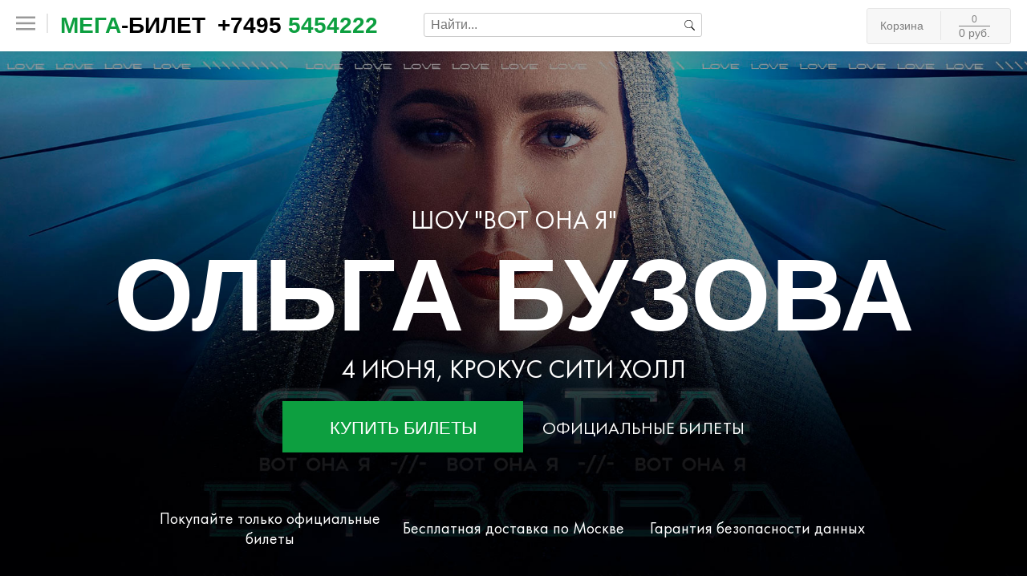

--- FILE ---
content_type: text/html; charset=UTF-8
request_url: https://mega-bilet.ru/events/olga_buzova
body_size: 9740
content:
<!doctype html>
<html lang="ru">
	<head>
		<meta charset="utf-8">
<meta http-equiv="X-UA-Compatible" content="IE=edge">
<meta http-equiv="Content-language" content="ru" />
<!--meta http-equiv="X-UA-Compatible" content="IE=edge,chrome=1"-->
<meta name="viewport" content="width=device-width, initial-scale=1.0">

<!-- Facebook and Twitter integration -->
<meta property="og:title" content=""/>
<meta property="og:image" content=""/>
<meta property="og:image:alt" content=""/>
<meta property="og:url" content=""/>
<meta property="og:site_name" content=""/>
<meta property="og:description" content=""/>
<meta name="twitter:title" content="" />
<meta name="twitter:image" content="" />
<meta name="twitter:url" content="" />


<title>Билеты на концерт Ольги Бузовой 4 июня 2022 в КЗ «Крокус Сити Холл» | mega-bilet.ru</title>

<meta name="description" content="Концерт ОЛЬГИ БУЗОВОЙ в Москве пройдет 4 июня 2022 в КЗ «Крокус Сити Холл» . Забронировать и купить билеты онлайн на концерт ОЛЬГИ БУЗОВОЙ. Доставка по Москве и МО." />
<meta name="keywords" content="ольга бузова, сольный концерт, концерт ольги бузовой, ольга бузова билеты, ольга бузова 4 июня, ольга бузова 2022, ольга бузова крокус сити холл" />
<meta name="theme-color" content="#0d9f40">
<meta name="msapplication-navbutton-color" content="#0d9f40">
<meta name="apple-mobile-web-app-status-bar-style" content="#0d9f40"> 

<link rel="icon" href="https://mega-bilet.ru/favicon.ico" type="image/x-icon" />  
<link rel="shortcut icon" href="https://mega-bilet.ru/favicon.ico" type="image/x-icon" /> 
<!--link rel="apple-touch-icon" sizes="57x57" href="" type="image/png"-->

<meta name="apple-mobile-web-app-capable" content="yes">
<meta name="apple-mobile-web-app-status-bar-style" content="black">
<meta name="HandheldFriendly" content="true">
<meta name="MobileOptimized" content="width">

<!-- Global site tag (gtag.js) - Google Analytics -->
<script async src="https://www.googletagmanager.com/gtag/js?id=UA-38079182-1"></script>
<script>
  window.dataLayer = window.dataLayer || [];
  function gtag(){dataLayer.push(arguments);}
  gtag('js', new Date());
 
  gtag('config', 'UA-38079182-1');
</script>

<!-- Google Tag Manager -->
<script>
(function(w,d,s,l,i){w[l]=w[l]||[];w[l].push({'gtm.start':

new Date().getTime(),event:'gtm.js'});var f=d.getElementsByTagName(s)[0],

j=d.createElement(s),dl=l!='dataLayer'?'&l='+l:'';j.async=true;j.src=

'https://www.googletagmanager.com/gtm.js?id='+i+dl;f.parentNode.insertBefore(j,f);

})(window,document,'script','dataLayer','GTM-NMHCCV');
</script>
<!-- End Google Tag Manager -->

<script>

	base_url = 'https://mega-bilet.ru/';

</script>

		<script src="https://mega-bilet.ru/js/jquery/jquery.js"></script><script src="https://mega-bilet.ru/js/front/front.js?v=96e5fea6ea011bfb23e0074f93c24753"></script><link rel="stylesheet" type="text/css" href="https://mega-bilet.ru/css/front/style.css?v=9886a31575fab0298113546e6d034b3d"><link rel="stylesheet" type="text/css" href="https://mega-bilet.ru/css/templates/events/minimalism_rich_dark.css?v=4bef88da2204d2f4ba104108c110877a"><link rel="stylesheet" type="text/css" href="https://mega-bilet.ru/css/front/search.css?v=dd6083aa4d17df3d778a4bd3b405f154"><script src="https://mega-bilet.ru/js/templates/events/minimalism_rich_dark.js?v=8e1d625019efff23db05bedc74e7fd67"></script><script src="https://mega-bilet.ru/js/jquery/jquery.countdown.js?v=ea09b6b7db689f42e29515797fcf81b6"></script><script src="https://mega-bilet.ru/js/main.js?v=808de0e9818115f8cabade8591b04c0f"></script><script src="https://mega-bilet.ru/js/front/search.js?v=867a4b00979af922d65a68fe11c12e20"></script>	</head>
	<body>
	
		<!-- Google Tag Manager (noscript) -->

		<noscript><iframe src="https://www.googletagmanager.com/ns.html?id=GTM-NMHCCV"

		height="0" width="0" style="display:none;visibility:hidden"></iframe></noscript>

		<!-- End Google Tag Manager (noscript) -->
		
						<div id="page">
			<nav class="navbar">
	<div class="navbar_content">
	
		<div class="header_left_container">
	
			<div class="header_logo">
				
				<div class="header_menu_wrapper_container">
					<div class="header_menu_container">
					
						<!--div style="background: url('data:image/svg+xml;images/icon/menu.svg)"></div-->
						<img class="header_menu_icon" src="https://mega-bilet.ru/images/icon/menu.svg" />
					</div>
				</div>
				
				<span class="header_title">
					<a href="https://mega-bilet.ru/"> 
						<span class="full_text_logo">
							<span class="color_logo">Мега</span>-билет
						</span>
						
						<span class="short_text_logo">
							<span class="color_logo">М</span>Б
						</span>
					</a>
				</span>
				<a href="tel:+74955454222"><span class="header_numberphone">+7495 <span class="color_logo">5454222</span></span></a>
			</div>
			
			<div class="header_search_wripper">
				<img class="header_search_mobile_button" src="https://mega-bilet.ru/images/icon/search.svg" />
				<div class="header_search">
					
					<input name="search" type="text" class="header_search_field" placeholder="Найти..." autocomplete="off" />
					<img class="header_search_btn" src="https://mega-bilet.ru/images/icon/search.svg" style="background-size: cover;">
				
				</div>
			</div>
		
		</div>
		
		<div class="header_right_container">
			
			<a href="https://mega-bilet.ru/cart">
				<div class="header_cart">
					<div class="header_cart_block">
						<span class="header_cart_icon" style="background: url(https://mega-bilet.ru/images/icon/cart.svg); background-size: cover;"></span>
						<span class="header_cart_text">Корзина</span>
					</div>
					
					<div class="header_cart_info">
						<div class="header_cart_count">0</div>
						<br>
						<div class="header_cart_price">0 руб.</div>
					</div>
				</div>
			</a>

		</div>
		
	</div>
	
	<div class="cart-empty-message">
		<div class="message">В вашей корзине нет ни одного билета. Выберите билеты и тогда вы сможете оформить заказ.</div>
		<div class="auto-hide-progress"></div>
	</div>
	
</nav>

<div class="navbar_substrate"></div>

<div id="overlay"></div>

<div class="header_menu">

	<a class="header_menu_element cancel">
		<div class="icon">✕</div>
	</a>
	
	<a class="header_menu_element" href="https://mega-bilet.ru/">
		<div class="icon"><span class="glyphicon glyphicon-home"></span></div> Главная
	</a>
	
	<div class="header_menu_element_container">
		
		<div class="header_menu_element_title" >
			Жанры
		</div>
		
		
				<a class="header_menu_element" href="https://mega-bilet.ru/tags/show" title="Шоу">
					<div class="icon"><img src="https://mega-bilet.ru/images/events_tag/icon/events_tag_icon_kvdknmurktiskkl.png" /></div> <span class="text">Шоу</span>
				</a>
				<a class="header_menu_element" href="https://mega-bilet.ru/tags/concert" title="Концерты">
					<div class="icon"><img src="https://mega-bilet.ru/images/events_tag/icon/events_tag_icon_zajbgpgcrlvhrog.png" /></div> <span class="text">Концерты</span>
				</a>
				<a class="header_menu_element" href="https://mega-bilet.ru/tags/pop" title="Поп">
					<div class="icon"><img src="https://mega-bilet.ru/images/events_tag/icon/events_tag_icon_kjbvspmiktfslfl.png" /></div> <span class="text">Поп</span>
				</a>
				<a class="header_menu_element" href="https://mega-bilet.ru/tags/rock" title="Рок">
					<div class="icon"><img src="https://mega-bilet.ru/images/events_tag/icon/events_tag_icon_xayxkpbejfxbabn.png" /></div> <span class="text">Рок</span>
				</a>
				<a class="header_menu_element" href="https://mega-bilet.ru/tags/chanson" title="Шансон">
					<div class="icon"><img src="https://mega-bilet.ru/images/events_tag/icon/events_tag_icon_clucgoymegkvtnx.png" /></div> <span class="text">Шансон</span>
				</a>
				<a class="header_menu_element" href="https://mega-bilet.ru/tags/koncert_k_8_marta" title="8 марта">
					<div class="icon"><img src="https://mega-bilet.ru/images/events_tag/icon/events_tag_icon_picgypvibapgbfl.png" /></div> <span class="text">8 марта</span>
				</a>
				<a class="header_menu_element" href="https://mega-bilet.ru/tags/tsirk" title="Цирк">
					<div class="icon"><img src="https://mega-bilet.ru/images/events_tag/icon/events_tag_icon_tlhjvfjgphnpeoy.png" /></div> <span class="text">Цирк</span>
				</a>	
	</div>
	
	<div class="header_menu_element_container">
	
		<div class="header_menu_element_title" >
			Площадки
		</div>
	
		
				<a class="header_menu_element" href="https://mega-bilet.ru/places/live_arena" title="Live Арена">
					<div class="icon"><img src="https://mega-bilet.ru/images/icon/star.svg" /></div> <span class="text">Live Арена</span>
				</a>
				<a class="header_menu_element" href="https://mega-bilet.ru/places/kremlin_palace" title="Государственный Кремлевский Дворец">
					<div class="icon"><img src="https://mega-bilet.ru/images/icon/star.svg" /></div> <span class="text">Государственный Кремлевский Дворец</span>
				</a>
				<a class="header_menu_element" href="https://mega-bilet.ru/places/vtb_arena_stadion_dinamo" title="ВТБ Арена «Динамо»">
					<div class="icon"><img src="https://mega-bilet.ru/images/icon/star.svg" /></div> <span class="text">ВТБ Арена «Динамо»</span>
				</a>
				<a class="header_menu_element" href="https://mega-bilet.ru/places/luzhniki" title="Олимпийский Комплекс «Лужники»">
					<div class="icon"><img src="https://mega-bilet.ru/images/icon/star.svg" /></div> <span class="text">Олимпийский Комплекс «Лужники»</span>
				</a>		
		<a class="header_menu_element" href="https://mega-bilet.ru/places-all" title="Все площадки">
			<div class="icon"><img src="https://mega-bilet.ru/images/icon/place.svg" /></div> <span class="text">Все площадки</span>
		</a>
		
	</div>
	
	<div class="header_menu_element_container">
	
		<div class="header_menu_element_title" >
			Прочее
		</div>
		
		<a class="header_menu_element" href="https://mega-bilet.ru/about">
			<div class="icon"></div>О нас
		</a>
		
		<a class="header_menu_element" href="https://mega-bilet.ru/contact-us">
			<div class="icon"></div>Контакты
		</a>
		
		<a class="header_menu_element" href="https://mega-bilet.ru/how-buy">
			<div class="icon"></div>Как купить
		</a>
	
		<a class="header_menu_element" href="https://mega-bilet.ru/changes">
			<div class="icon"></div>Переносы и отмены
		</a>
	</div>
	
</div>

<div class="cart_menu">

	<div class="cart_menu_header">
		Ваша корзина
		<span class="cancel">
			<span class="text">закрыть</span>
			<span class="icon">✕</span>
		</span>
	</div>
	
	<div class="cart_menu_wrapper">
	
		<div class="cart_menu_empty">
		
			<div class="cart_menu_background">
			
				<div>В вашей корзине нет ни одного билета. Выберите билеты и тогда вы сможете оформить заказ.</div>
			
			</div>
			
		</div>
		
		<div class="cart_menu_content"></div>
		<div class="cart_menu_footer" >
		
			<a class="btn_to_cart btn btn-primary" href="https://mega-bilet.ru/cart">
				Оформить заказ
			</a>
			
		</div>
		
	</div>
</div>

<div id="page_loader"></div>

<script>

	front.list_tickets_cart = [];
	
</script>			<script src="https://mega-bilet.ru/js/jquery.waypoints.min.js"></script>
<script src="https://mega-bilet.ru/js/countUp.js"></script>
<script>

	front_events.sessions = 0;
				
	front_events.start_session = 0;
	
	front_events.event_alias = "olga_buzova";
	
jQuery(function(){
	
	var init_h = jQuery('.event_afisha_container .event_logo.img').height();
	
	//scroll to stats block
	jQuery('.event_afisha_anchor').waypoint({
		handler: function(direction) {
			
			//scroll down 
			if (direction == 'down') {
				__('adjust paralax - down');
				jQuery('.event_afisha_container .event_logo.img')
					.height(window.innerHeight - jQuery('.navbar_content').outerHeight() + 5)
			}
			
			//scroll up
			if (direction == 'up') {
			
				__('adjust paralax - up');
				jQuery('.event_afisha_container .event_logo.img')
					.height(init_h)
			}
			
		},
		//offset: '-20%'
	});
	
	//counters
	var available_tickets_count = new CountUp('available_tickets_count', 0, { startVal: 0, duration: 2 });
	var not_available_places = new CountUp('not_available_places', 0, { startVal: 0, duration: 2 });
	
	jQuery('#available_tickets_count').waypoint({
		handler: function(direction) {
			
			//scroll down 
			if (direction == 'down') {
			
				__('available_tickets_count - down');
				available_tickets_count.start();
				
			}
			
		},
		offset: '100%'
	});
	
	jQuery('#not_available_places').waypoint({
		handler: function(direction) {
			
			//scroll down 
			if (direction == 'down') {
			
				__('not_available_places - down');
				not_available_places.start();
				
			}
			
		},
		offset: '100%'
	});
	
});
</script>

<div id="wrapper_main_container">

	<div id="main_container">

		<div class="content_container">
			
			
				
				<div class="event_afisha_container" >
					
					<div class="event_logo img" alt="Билеты на концерт ОЛЬГИ БУЗОВОЙ 4 июня 2022 в Крокус Сити Холл" title="Билеты на концерт ОЛЬГИ БУЗОВОЙ 4 июня 2022 в Крокус Сити Холл" style="background: black url('https://mega-bilet.ru/images/event/banner_high_quelity/event_banner_high_quelity_zfuefttfxvzjhdj.jpg') center top no-repeat; background-size: cover;"></div>
					
					<div class="afisha_align afisha_align_6">
					
						<div class="event_afisha_mask"></div>
						
						<div class="event_block_data">
							
							<div class="event_block_data_slogan">Шоу "ВОТ ОНА Я"</div>
							<div class="event_block_data_header">Ольга Бузова</div>
							<div class="event_block_data_slogan small-text-bot">4 июня, Крокус Сити Холл</div>
							<div class="event_afisha_buttons">
								<a class="event_afisha_button_buy button_buy_scroll btn btn-primary" >Купить билеты</a>
								<div class="event_afisha_buttons_text" >Официальные билеты</div>
							</div>
							
						</div>
					
					</div>
					
					<div class="event_afisha_footer">
						
						<div class="afisha_positive_data">
							<div class="afisha_positive_data_element">
								<div class="img">
									<!--img src="http://localhost/megabilet/images/icon/official_tickets.svg"-->
								</div>
								<div class="text">
									Покупайте только официальные билеты
								</div>
							</div>
							<div class="afisha_positive_data_element">
								<div class="img">
									<!--img src="http://localhost/megabilet/images/icon/delivery.svg"-->
								</div>
								<div class="text">
									Бесплатная доставка по Москве
								</div>
							</div>
							<div class="afisha_positive_data_element">
								<div class="img">
									<!--img src="http://localhost/megabilet/images/icon/lock.svg"-->
								</div>
								<div class="text">
									Гарантия безопасности данных
								</div>
							</div>
						</div>
						
					</div>
					
				</div>
				
				<div id="event_shedule_anchor"></div>
				
				<div class="event_main_container">
					<span class="event_afisha_anchor" ></span>
					<div class="event_main_block grey">
							
						<div class="event_main_element">
								
							<div class="event_main_block_subheader">Афиша</div>
							<h1 class="event_main_header" >Билеты на концерт Ольги Бузовой</h1>
							<div class="event_main_block_short_separator">
								<div class="event_main_short_separator green"></div>
							</div>
							<div class="event_shedule_container">
								
								<!--
								<a class="event_shedule_anchor" name="event_shedule_anchor"></a>
								<div class="event_shedule">  Расписание: </div>
								-->
								<div class="session_container table" >
									
									
									
									{sessions-line}
									
									
								</div>
								
							</div>
							
													</div>
						
						<div class="event_main_block white block-description" >
							<div class="event_main_element" >
								<div class="description_container">
									<h2 class="description_container_header">Концерт Ольги Бузовой</h2>
									<div>
										<div class="description_container_text" >
											<span class="pre_description_wrapper" >
												<span class="pre_description" ><p class="hidden-xs hidden-sm hidden-md" style="text-align: justify;"><img title="Билеты на концерт ОЛЬГИ БУЗОВОЙ 18 июня 2022 в Крокус Сити Холл." src="https://mega-bilet.ru/images/event/pictures/picture_vuytoiytlltxtzv.jpg" alt="Билеты на концерт ОЛЬГИ БУЗОВОЙ 18 июня 2022 в Крокус Сити Холл." width="100%"></p>
<p class="hidden-lg hidden-xl" style="text-align: justify;"><img title="Билеты на концерт ОЛЬГИ БУЗОВОЙ 18 июня 2022 в Крокус Сити Холл." src="https://mega-bilet.ru/images/event/pictures/picture_vamczzolfzdlurv.jpg" alt="Билеты на концерт ОЛЬГИ БУЗОВОЙ 18 июня 2022 в Крокус Сити Холл." width="100%"></p>
<h4 style="text-align: left;">&nbsp;</h4>
<p style="text-align: justify;"><strong>4 июня 2022</strong><strong>&nbsp;в Крокус Сити Холл </strong>состоится концерт&nbsp;<strong>ОЛЬГИ БУЗОВОЙ </strong>с новой шоу-программой&nbsp;<strong>&laquo;Вот она Я!&raquo;</strong>. Каждый пришедший станет героем и перенесется в Мир, где живет чистая и светлая энергия, которая покажет всем, что самое важное на свете &mdash; Любовь.</p></span>
												<span class="description" ><p style="text-align: justify;">Певица и теледива Ольга Бузова уже давно зарекомендовала себя как артист, умеющий делать незабываемые шоу не только на своих концертах, но и на больших музыкальных премиях и церемониях. Каждый ее выход становится самым обсуждаемым в СМИ и пабликах на просторах всего интернета перфоменсом. Представители СМИ и музыкальные критики прошлое шоу &laquo;Принимай меня&raquo; разместили в топ рейтинге лучших шоу за 2018 год.</p>
<p style="text-align: justify;">В 2022 Ольга решила всех снова шокировать и устроить в Крокус Сити Холле не просто концертное шоу, а целую театральную постановку с уникальной хореографией, светом и видеоинсталляциями.</p>
<h4 style="text-align: justify;">Купить билеты на шоу ОЛЬГИ БУЗОВОЙ &laquo;ВОТ ОНА Я&raquo;, который пройдёт в Москве 4 июня 2022 в КЗ &laquo;Крокус Сити Холл&raquo;, можно забронировав места на сайте, либо по тел. +7(495) 545-42-22.</h4></span>
												<!--span class="description_container_read_more active">... Подробнее >>></span-->
											</span>
											<!--span class="description_wrapper" >
												<span class="description" ><p style="text-align: justify;">Певица и теледива Ольга Бузова уже давно зарекомендовала себя как артист, умеющий делать незабываемые шоу не только на своих концертах, но и на больших музыкальных премиях и церемониях. Каждый ее выход становится самым обсуждаемым в СМИ и пабликах на просторах всего интернета перфоменсом. Представители СМИ и музыкальные критики прошлое шоу &laquo;Принимай меня&raquo; разместили в топ рейтинге лучших шоу за 2018 год.</p>
<p style="text-align: justify;">В 2022 Ольга решила всех снова шокировать и устроить в Крокус Сити Холле не просто концертное шоу, а целую театральную постановку с уникальной хореографией, светом и видеоинсталляциями.</p>
<h4 style="text-align: justify;">Купить билеты на шоу ОЛЬГИ БУЗОВОЙ &laquo;ВОТ ОНА Я&raquo;, который пройдёт в Москве 4 июня 2022 в КЗ &laquo;Крокус Сити Холл&raquo;, можно забронировав места на сайте, либо по тел. +7(495) 545-42-22.</h4></span>
												<span class="description_container_read_less">... Скрыть</span>
											</span-->
										</div>
									</div>
								</div>
							</div>
							
														
						</div>
						
											</div>
					
					<div class="event_main_block block-paralax" style="background:transparent; color: #fff;">
						<div class="event_main_element" >
							<div class="event_main_block_heading">
								<div class="event_main_block_subheader">Концерт</div>
								<div class="event_main_block_header">Ольги Бузовой</div>
								<div class="event_main_block_subheader bottom">начнётся через</div>
							</div>
							<div class="event_main_block_short_separator">
								<div class="event_main_short_separator white"></div>
							</div>
							<div class="countdowntime_container">
								<div class="countdowntime_block">
									<div class="countdowntime_element days">
										<div class="value"></div>
										<div class="title">Д</div>
									</div>
									<div class="countdowntime_element hours">
										<div class="value"></div>
										<div class="title">Ч</div>
									</div>
									<div class="countdowntime_element minutes">
										<div class="value"></div>
										<div class="title">Мин</div>
									</div>
									<div class="countdowntime_element seconds">
										<div class="value"></div>
										<div class="title">Сек</div>
									</div>
									
								</div>
							
							</div>
							<div class="block_button_buy">
								<a class="countdowntime_button_buy button_buy_scroll btn btn-transparent-white">Купить сейчас</a>
							</div>
						</div>
					</div>
					
					<div class="event_main_block black block-media">
						<div class="event_main_block_heading">
							<div class="event_main_block_subheader">Видео</div>
							<div class="event_main_block_header with-lines">
								<div class="horisontal-line-dummy"></div>
								<div class="horisontal-line"><span>Хиты Ольги Бузовой</span></div>
								<div class="horisontal-line-dummy"></div>
							</div>
						</div>
						<div class="event_main_block_short_separator">
							<div class="event_main_short_separator white"></div>
						</div>
						<div class="event_main_element" >
							<div class="text_block_video_container"><div class="block_video"><p><iframe title="YouTube video player" src="https://www.youtube.com/embed/vBKm-cXvEEo" width="560" height="315" frameborder="0" allowfullscreen="allowfullscreen"></iframe></p>
<p><iframe title="YouTube video player" src="https://www.youtube.com/embed/0SSJXkbm7I0" width="560" height="315" frameborder="0" allowfullscreen="allowfullscreen"></iframe></p>
<p><iframe title="YouTube video player" src="https://www.youtube.com/embed/jzZsFlHp_E8" width="560" height="315" frameborder="0" allowfullscreen="allowfullscreen"></iframe></p>
<p><iframe title="YouTube video player" src="https://www.youtube.com/embed/Ro6GHxFj8uk" width="560" height="315" frameborder="0" allowfullscreen="allowfullscreen"></iframe></p></div></div>
						</div>
					</div>
					
					<div class="event_main_block_place event_main_block white block-about-place" >
						<div class="event_main_element" >
							<h1 class="event_main_intermediate_header" >О площадке</h1>
							<div class="event_place_container">
								<div class="event_place_block">
									<h2 class="event_place_title">Крокус Сити Холл</h2>
									<div class="event_place_description"><div style="text-align: justify;">Крокус Сити Холл&nbsp;&ndash; это уникальный двухуровневый концертный зал в Москве, расположенный в 3-м павильоне МВЦ &laquo;Крокус Экспо&raquo; на территории Крокус Сити. Современное акустическое оборудование обеспечивает чистое, естественное, разборчивое звучание речи и музыкального материала, а также полное покрытие всех зрительских мест, благодаря которому зритель наслаждается всеми нюансами любимой музыки. Волнообразная форма потолка зрительного зала способствует идеальному преломлению звука. А специальные покрытия полов концертного зала &laquo;Крокус Сити Холл&raquo; обеспечивают высокие эргономические свойства, соединенные с хорошими акустическими характеристиками.&nbsp; Эксклюзивный интерьер концертного зала разработан ведущими мировыми дизайнерами. Каждого зрителя ждут комфортабельные кресла алого цвета, отделанные натуральным деревом, отличный обзор и великолепная акустика. В Крокус Сити Холле предусмотрены специальные места для инвалидных колясок, специально оборудованы пандусы, лифты и туалетные комнаты.</div></div>
									<div class="event_place_address">Адрес: г. Москва, 65-66 км МКАД, Крокус Сити, метро  «Мякинино»</div>
									<div class="event_place_map"><script type="text/javascript" charset="utf-8" async src="https://api-maps.yandex.ru/services/constructor/1.0/js/?um=constructor%3A39fc04bda0df79006f858f555743991d9be01b27d19477958ede7c22dd39ba50&amp;width=100%25&amp;height=400&amp;lang=ru_RU&amp;scroll=true"></script></div>
								</div>
							</div>
						</div>
					</div>
					
					<div class="event_main_block_place event_main_block block-how-to-buy" >
						<div class="top-triangle"></div>
						<div class="event_main_element">
							<div class="event_main_block_header">
								<div class="horisontal-line-dummy"></div>
								<div class="horisontal-line"><div>Как купить<span style="font-family: arial;">?</span></div></div>
								<div class="horisontal-line-dummy"></div>
							</div>
							<div class="subhead">Нет ничего проще!</div>
							<div class="subhead">Для этого понадобится всего 3 шага.</div>
							<div class="cards">
								<div class="divider-horizontal"></div>
								<div class="block-float">
									<div class="line-elements">
										<img class="image img-1" src="https://mega-bilet.ru/images/front/choose.svg" />
										<div class="text-big">Выберите<br />места</div>
										<div style="clear: both"></div>
									</div>
									<div class="text-small">на нашем сайте on-line, либо позвоните по телефону</div>
								</div>
								<div class="divider-float">
									<div class="arrow-white"></div>
									<div class="arrow-black"></div>
								</div>
								<div class="divider-horizontal"></div>
								<div class="block-float">
									<div class="line-elements">
										<img class="image img-2" src="https://mega-bilet.ru/images/front/checklist.svg" />
										<div class="text-big">Оформите<br />заказ</div>
										<div style="clear: both"></div>
									</div>
									<div class="text-small">Перейдите в корзину и заполните контакные данные</div>
								</div>
								<div class="divider-float">
									<div class="arrow-white"></div>
									<div class="arrow-black"></div>
								</div>
								<div class="divider-horizontal"></div>
								<div class="block-float">
									<div class="line-elements">
										<img class="image img-3" src="https://mega-bilet.ru/images/front/get-tickets.svg" />
										<div class="text-big">Получите<br />билеты</div>
										<div style="clear: both"></div>
									</div>
									<div class="text-small">Оплата курьеру при получении или картой на сайте</div>
								</div>
								<div style="clear: both;"></div>
							</div>
							<div class="divider-horizontal before-support"></div>
							<div class="support">
								<div class="image"><img src="https://mega-bilet.ru/images/front/support.svg" /></div>
								<div class="text">Возникли трудности<span style="font-family: arial;">?</span><br />Просто позвоните нам!<br />Менеджеры всегда рады вам помочь.</div>
								<div style="clear: both;"></div>
							</div>
						</div>
					</div>
					<div class="how-to-buy bottom-triangle"></div>
					
					<!--
					<div class="event_main_block" >
						<div class="event_main_element" >
							<?//=CI()->load->view('../../templates/parts/general/positive_data.php', array(), true);?>
						</div>
					</div>
					<div class="event_main_block">
						<div class="event_main_element" >
							<div class="event_recommendation_container"></div>
						</div>
					</div>
					-->
					
				</div>
				
			
		</div>
	</div>
</div>
<script>
//prevent menu open on page load
do_not_open_menu = true;
</script>			<footer>
				<div id="footer">
	<script type="text/javascript">
					var google_tag_params = {
						local_id: "21",
						local_pagetype: "offerdetail"
					};
					</script>
					<!-- Yandex.Metrika counter --> 
<script type="text/javascript" >
 (function (d, w, c) { (w[c] = w[c] || []).push(function() { try { w.yaCounter12260821 = new Ya.Metrika({ id:12260821, clickmap:true, trackLinks:true, accurateTrackBounce:true, webvisor:true }); } catch(e) { } }); var n = d.getElementsByTagName("script")[0], s = d.createElement("script"), f = function () { n.parentNode.insertBefore(s, n); }; s.type = "text/javascript"; s.async = true; s.src = "https://mc.yandex.ru/metrika/watch.js"; if (w.opera == "[object Opera]") { d.addEventListener("DOMContentLoaded", f, false); } else { f(); } })(document, window, "yandex_metrika_callbacks"); 
</script> 
<noscript><div><img src="https://mc.yandex.ru/watch/12260821" style="position:absolute; left:-9999px;" alt="" /></div></noscript> 
<!-- /Yandex.Metrika counter -->
<!-- Yandex.Metrika counter -->
<script type="text/javascript" >
   (function(m,e,t,r,i,k,a){m[i]=m[i]||function(){(m[i].a=m[i].a||[]).push(arguments)};
   m[i].l=1*new Date();k=e.createElement(t),a=e.getElementsByTagName(t)[0],k.async=1,k.src=r,a.parentNode.insertBefore(k,a)})
   (window, document, "script", "https://mc.yandex.ru/metrika/tag.js", "ym");

   ym(12260821, "init", {
        clickmap:true,
        trackLinks:true,
        accurateTrackBounce:true,
        webvisor:true,
        ecommerce:"dataLayer"
   });
</script>
<noscript><div><img src="https://mc.yandex.ru/watch/12260821" style="position:absolute; left:-9999px;" alt="" /></div></noscript>
<!-- /Yandex.Metrika counter -->



<!-- Rating@Mail.ru counter -->
<script type="text/javascript">// <![CDATA[
var _tmr = window._tmr || (window._tmr = []);
_tmr.push({id: "2724419", type: "pageView", start: (new Date()).getTime()});
(function (d, w, id) {
  if (d.getElementById(id)) return;
  var ts = d.createElement("script"); ts.type = "text/javascript"; ts.async = true; ts.id = id;
  ts.src = (d.location.protocol == "https:" ? "https:" : "http:") + "//top-fwz1.mail.ru/js/code.js";
  var f = function () {var s = d.getElementsByTagName("script")[0]; s.parentNode.insertBefore(ts, s);};
  if (w.opera == "[object Opera]") { d.addEventListener("DOMContentLoaded", f, false); } else { f(); }
})(document, window, "topmailru-code");
// ]]></script>
<noscript><div style="position:absolute;left:-10000px;"> <img src="//top-fwz1.mail.ru/counter?id=2724419;js=na" style="border:0;" height="1" width="1" alt="Рейтинг@Mail.ru" /> </div></noscript>
<!-- //Rating@Mail.ru counter -->

<!-- vk counter -->
<script type="text/javascript">// <![CDATA[
(window.Image ? (new Image()) : document.createElement('img')).src = location.protocol + '//vk.com/rtrg?r=QmATOaSQG35gqpc8ftumtLcsE06YDhq6HFRlaKVo2Wa5CFI/pirYCK8JLjPFvS/gFauOvHe4LmiUUubnZK7Nzf5XoqFgMaTf0hjtyR79kHnbsmg4ixXqd4Gy2UtT453G5E6Pz8OcBNKID9aY7EdEFHcuSO0ErHrhQ05jZuSu2zo-';
// ]]>
</script>
<!-- //vk counter -->
<!--ошибкаvk counter
<script type="text/javascript">// <![CDATA[
var _gaq = _gaq || [];
  _gaq.push(['_setAccount', 'UA-38079182-1']);
  _gaq.push(['_trackPageview']);

  (function() {
    var ga = document.createElement('script'); ga.type = 'text/javascript'; ga.async = true;
    ga.src = ('https:' == document.location.protocol ? 'https://' : 'http://') + 'stats.g.doubleclick.net/dc.js';
    var s = document.getElementsByTagName('script')[0]; s.parentNode.insertBefore(ga, s);
  })();
// ]]></script>
-->

<!-- Код тега ремаркетинга Google -->
<script type="text/javascript">// <![CDATA[
/* <! [CDATA[ */
var google_conversion_id = 1034116906;
var google_custom_params = window.google_tag_params;
var google_remarketing_only = true;
/* 
 */
//  >
// ]]>
</script>

<!--Ошибка -->
<!-- 
<script type="text/javascript" src="//www.googleadservices.com/pagead/conversion.js"></script>
<noscript><div style="display:inline;" mce_style="display:inline;"> <img height="1" width="1" style="border-style:none;" mce_style="border-style:none;" alt="" src="//googleads.g.doubleclick.net/pagead/viewthroughconversion/1034116906/?value=0&guid=ON&script=0" mce_src="//googleads.g.doubleclick.net/pagead/viewthroughconversion/1034116906/?value=0&guid=ON&script=0"/> </div></noscript>
-->	<div class="footer_title">Mega-bilet.ru</div>
	
	<ul class="footer_links column-1">
		<li>C 10:00 до 19:00</li-->
		<li class="footer-tel"><a href="tel:+74955454222" >+7 (495) 545-42-22</a></li>
		<li>online-заказ круглосуточно</li>
	</ul>
	
	<ul class="footer_links column-2">
		<li><a href="https://mega-bilet.ru/how-buy">Как заказать билеты</a></li>
		<li><a href="https://mega-bilet.ru/privacy-policy">Политика конфиденциальности</a></li>
		<li><a href="https://mega-bilet.ru/offer">Публичная оферта</a></li>
	</ul>
	
	<ul class="footer_links column-3">
		<li><a href="https://mega-bilet.ru/about">О нас</a></li>
		<li><a href="https://mega-bilet.ru/contact-us">Контакты</a></li>
		<li><a href="https://mega-bilet.ru/return-tickets">Возврат билетов</a></li>
		<li><a href="https://mega-bilet.ru/changes">Переносы и отмены</a></li>
		<!--li><a href="https://mega-bilet.ru/">Мероприятия</a></li-->
		<!--li><a href="https://mega-bilet.ru/places-all">Площадки</a></li-->
		<!--li><a href="#">Категории</a></li-->
	</ul>
	<div style="clear:both"></div>
	
	<div id="footer_copyright">
		<div class="footer-copyright-dummy"></div>
		<small class="block">&copy; 2010-<span id="footer_current_year"></span> Мега Билет. Все права защищены.</small> 
	</div>
	
</div>			</footer>
		</div>
		
	</body>
</html>


--- FILE ---
content_type: text/html; charset=UTF-8
request_url: https://mega-bilet.ru/front/ajax/front_events/get_events_html_to_events_page/
body_size: 1604
content:
"\r\n\t\t<div class=\"header_continer\">\r\n\t\t\t<span class=\"title\">\u0420\u0435\u043a\u043e\u043c\u0435\u043d\u0434\u0443\u0435\u043c:<\/span>\r\n\t\t<\/div><div class=\"content_continer\"><!--\n\n\t--><!--\n\t\n\t--><div class=\"product_card\" data-first_session=\"2026-03-14 19:00:00\">\n\t\t<a href=\"https:\/\/mega-bilet.ru\/events\/premiya_viktoriya\"><div class=\"product card_element\">\n\t\t\n\t\t\t<div class=\"wrapper_product\">\n\t\t\n\t\t\t\t<div class=\"wrapper_logo\">\n\t\t\t\t\t<!--img class=\"product_grid\" src=\"https:\/\/mega-bilet.ru\/images\/event\/banner\/event_banner_shuaediiynkovxl.jpg\" \/-->\n\t\t\t\t\t<div class=\"product_grid\" style=\"background: #e7e7e7 url('https:\/\/mega-bilet.ru\/images\/event\/logo\/event_logo_bhexuibxjakjfia.jpg') no-repeat; background-size: contain; padding-top: 58.6%;\"><\/div>\n\t\t\t\t<\/div>\n\t\t\t\t\n\t\t\t\t<div class=\"wrapper_info\">\n\t\t\t\t\n\t\t\t\t\t<div class=\"wrapper_data\">\n\t\t\t\t\n\t\t\t\t\t\t<div class=\"description_event\">\n\t\t\t\t\t\t\n\t\t\t\t\t\t\t<div class=\"description_event_title\" ><span class=\"title_event\">\u0420\u043e\u0441\u0441\u0438\u0439\u0441\u043a\u0430\u044f \u043d\u0430\u0446\u0438\u043e\u043d\u0430\u043b\u044c\u043d\u0430\u044f \u043c\u0443\u0437\u044b\u043a\u0430\u043b\u044c\u043d\u0430\u044f \u043f\u0440\u0435\u043c\u0438\u044f \u00ab\u0412\u0438\u043a\u0442\u043e\u0440\u0438\u044f\u00bb<\/span><\/div>\n\t\t\t\t\t\t\t\n\t\t\t\t\t\t\t<div class=\"description_event_place\" ><span class=\"place_event\">Live \u0410\u0440\u0435\u043d\u0430 <\/span><\/div>\n\t\t\t\t\t\t\t\n\t\t\t\t\t\t<\/div>\n\t\t\t\t\t\t\n\t\t\t\t\t\t<div class=\"data_event\">\n\t\t\t\t\t\t\t\n\t\t\t\t\t\t\t\n\t\t\t\t\t\t\t<span class=\"date_container\">\n\t\t\t\t\t\t\t\t<span class=\"date_session\">\n\t\t\t\t\t\t\t\t\t14 \u041c\u0430\u0440\u0442\u0430 2026, <span class=\"day_week\"><span class=\"day_week_weekend\" >\u0421\u0431<\/span><\/span> 19:00\n\t\t\t\t\t\t\t\t<\/span>\n\t\t\t\t\t\t\t<\/span>\n\t\t\t\t\t\t\t\n\t\t\t\t\t\t\t\n\t\t\t\t\t\t<\/div>\n\t\t\t\t\t\t<div class=\"buy_container\">\n\t\t\t\t\t\t\t\u041a\u0443\u043f\u0438\u0442\u044c \u0431\u0438\u043b\u0435\u0442\u044b\n\t\t\t\t\t\t<\/div>\n\t\t\t\t\t\n\t\t\t\t\t<\/div>\n\t\t\t\t\t\n\t\t\t\t\t<div class=\"footer_container\">\u041a\u0443\u043f\u0438\u0442\u044c \u0431\u0438\u043b\u0435\u0442\u044b<\/div>\n\t\t\t\t\n\t\t\t\t<\/div>\n\t\t\t\n\t\t\t<\/div>\n\t\t\t\n\t\t<\/div><\/a>\n\t<\/div><!--\n\t\n--><!--\n\n\t--><!--\n\t\n\t--><div class=\"product_card\" data-first_session=\"2026-07-18 19:00:00\">\n\t\t<a href=\"https:\/\/mega-bilet.ru\/events\/leonid_agutin\"><div class=\"product card_element\">\n\t\t\n\t\t\t<div class=\"wrapper_product\">\n\t\t\n\t\t\t\t<div class=\"wrapper_logo\">\n\t\t\t\t\t<!--img class=\"product_grid\" src=\"https:\/\/mega-bilet.ru\/images\/event\/banner\/event_banner_zxfamlngppcbblx.jpg\" \/-->\n\t\t\t\t\t<div class=\"product_grid\" style=\"background: #e7e7e7 url('https:\/\/mega-bilet.ru\/images\/event\/logo\/event_logo_mcxlyisogvehdii.jpg') no-repeat; background-size: contain; padding-top: 58.6%;\"><\/div>\n\t\t\t\t<\/div>\n\t\t\t\t\n\t\t\t\t<div class=\"wrapper_info\">\n\t\t\t\t\n\t\t\t\t\t<div class=\"wrapper_data\">\n\t\t\t\t\n\t\t\t\t\t\t<div class=\"description_event\">\n\t\t\t\t\t\t\n\t\t\t\t\t\t\t<div class=\"description_event_title\" ><span class=\"title_event\">\u041b\u0435\u043e\u043d\u0438\u0434 \u0410\u0433\u0443\u0442\u0438\u043d<\/span><\/div>\n\t\t\t\t\t\t\t\n\t\t\t\t\t\t\t<div class=\"description_event_place\" ><span class=\"place_event\">\u0411\u043e\u043b\u044c\u0448\u0430\u044f \u0441\u043f\u043e\u0440\u0442\u0438\u0432\u043d\u0430\u044f \u0430\u0440\u0435\u043d\u0430 \u00ab\u041b\u0443\u0436\u043d\u0438\u043a\u0438\u00bb<\/span><\/div>\n\t\t\t\t\t\t\t\n\t\t\t\t\t\t<\/div>\n\t\t\t\t\t\t\n\t\t\t\t\t\t<div class=\"data_event\">\n\t\t\t\t\t\t\t\n\t\t\t\t\t\t\t\n\t\t\t\t\t\t\t<span class=\"date_container\">\n\t\t\t\t\t\t\t\t<span class=\"date_session\">\n\t\t\t\t\t\t\t\t\t18 \u0418\u044e\u043b\u044f 2026, <span class=\"day_week\"><span class=\"day_week_weekend\" >\u0421\u0431<\/span><\/span> 19:00\n\t\t\t\t\t\t\t\t<\/span>\n\t\t\t\t\t\t\t<\/span>\n\t\t\t\t\t\t\t\n\t\t\t\t\t\t\t\n\t\t\t\t\t\t<\/div>\n\t\t\t\t\t\t<div class=\"buy_container\">\n\t\t\t\t\t\t\t\u0411\u0438\u043b\u0435\u0442\u044b \u043e\u0442 6300 \u0440\u0443\u0431.\n\t\t\t\t\t\t<\/div>\n\t\t\t\t\t\n\t\t\t\t\t<\/div>\n\t\t\t\t\t\n\t\t\t\t\t<div class=\"footer_container\">\u041a\u0443\u043f\u0438\u0442\u044c \u0431\u0438\u043b\u0435\u0442\u044b<\/div>\n\t\t\t\t\n\t\t\t\t<\/div>\n\t\t\t\n\t\t\t<\/div>\n\t\t\t\n\t\t<\/div><\/a>\n\t<\/div><!--\n\t\n--><!--\n\n\t--><!--\n\t\n\t--><div class=\"product_card\" data-first_session=\"2026-03-06 20:00:00\">\n\t\t<a href=\"https:\/\/mega-bilet.ru\/events\/ani_lorak\"><div class=\"product card_element\">\n\t\t\n\t\t\t<div class=\"wrapper_product\">\n\t\t\n\t\t\t\t<div class=\"wrapper_logo\">\n\t\t\t\t\t<!--img class=\"product_grid\" src=\"https:\/\/mega-bilet.ru\/images\/event\/banner\/event_banner_uovcvzclrculyhj.jpg\" \/-->\n\t\t\t\t\t<div class=\"product_grid\" style=\"background: #e7e7e7 url('https:\/\/mega-bilet.ru\/images\/event\/logo\/event_logo_cxjzklkhrczrkoa.jpg') no-repeat; background-size: contain; padding-top: 58.6%;\"><\/div>\n\t\t\t\t<\/div>\n\t\t\t\t\n\t\t\t\t<div class=\"wrapper_info\">\n\t\t\t\t\n\t\t\t\t\t<div class=\"wrapper_data\">\n\t\t\t\t\n\t\t\t\t\t\t<div class=\"description_event\">\n\t\t\t\t\t\t\n\t\t\t\t\t\t\t<div class=\"description_event_title\" ><span class=\"title_event\">\u0410\u043d\u0438 \u041b\u043e\u0440\u0430\u043a \u041a\u043e\u043d\u0446\u0435\u0440\u0442\u043d\u0430\u044f \u043f\u0440\u043e\u0433\u0440\u0430\u043c\u043c\u0430 Aura<\/span><\/div>\n\t\t\t\t\t\t\t\n\t\t\t\t\t\t\t<div class=\"description_event_place\" ><span class=\"place_event\">Live \u0410\u0440\u0435\u043d\u0430 <\/span><\/div>\n\t\t\t\t\t\t\t\n\t\t\t\t\t\t<\/div>\n\t\t\t\t\t\t\n\t\t\t\t\t\t<div class=\"data_event\">\n\t\t\t\t\t\t\t\n\t\t\t\t\t\t\t\n\t\t\t\t\t\t\t<span class=\"date_container\">\n\t\t\t\t\t\t\t\t<span class=\"date_session\">\n\t\t\t\t\t\t\t\t\t06 \u041c\u0430\u0440\u0442\u0430 2026, <span class=\"day_week\">\u041f\u0442<\/span> 20:00\n\t\t\t\t\t\t\t\t<\/span>\n\t\t\t\t\t\t\t<\/span>\n\t\t\t\t\t\t\t\n\t\t\t\t\t\t\t\n\t\t\t\t\t\t<\/div>\n\t\t\t\t\t\t<div class=\"buy_container\">\n\t\t\t\t\t\t\t\u0411\u0438\u043b\u0435\u0442\u044b \u043e\u0442 10300 \u0440\u0443\u0431.\n\t\t\t\t\t\t<\/div>\n\t\t\t\t\t\n\t\t\t\t\t<\/div>\n\t\t\t\t\t\n\t\t\t\t\t<div class=\"footer_container\">\u041a\u0443\u043f\u0438\u0442\u044c \u0431\u0438\u043b\u0435\u0442\u044b<\/div>\n\t\t\t\t\n\t\t\t\t<\/div>\n\t\t\t\n\t\t\t<\/div>\n\t\t\t\n\t\t<\/div><\/a>\n\t<\/div><!--\n\t\n--><!--\n\n\t--><!--\n\t\n\t--><div class=\"product_card\" data-first_session=\"2026-11-07 19:00:00\">\n\t\t<a href=\"https:\/\/mega-bilet.ru\/events\/Polina_Gagarina\"><div class=\"product card_element\">\n\t\t\n\t\t\t<div class=\"wrapper_product\">\n\t\t\n\t\t\t\t<div class=\"wrapper_logo\">\n\t\t\t\t\t<!--img class=\"product_grid\" src=\"https:\/\/mega-bilet.ru\/images\/event\/banner\/event_banner_tmubunpefidnxyl.jpg\" \/-->\n\t\t\t\t\t<div class=\"product_grid\" style=\"background: #e7e7e7 url('https:\/\/mega-bilet.ru\/images\/event\/logo\/event_logo_jkrlhbmpiihtkxd.jpg') no-repeat; background-size: contain; padding-top: 58.6%;\"><\/div>\n\t\t\t\t<\/div>\n\t\t\t\t\n\t\t\t\t<div class=\"wrapper_info\">\n\t\t\t\t\n\t\t\t\t\t<div class=\"wrapper_data\">\n\t\t\t\t\n\t\t\t\t\t\t<div class=\"description_event\">\n\t\t\t\t\t\t\n\t\t\t\t\t\t\t<div class=\"description_event_title\" ><span class=\"title_event\">\u041f\u043e\u043b\u0438\u043d\u0430 \u0413\u0430\u0433\u0430\u0440\u0438\u043d\u0430<\/span><\/div>\n\t\t\t\t\t\t\t\n\t\t\t\t\t\t\t<div class=\"description_event_place\" ><span class=\"place_event\">Live \u0410\u0440\u0435\u043d\u0430 <\/span><\/div>\n\t\t\t\t\t\t\t\n\t\t\t\t\t\t<\/div>\n\t\t\t\t\t\t\n\t\t\t\t\t\t<div class=\"data_event\">\n\t\t\t\t\t\t\t\n\t\t\t\t\t\t\t\n\t\t\t\t\t\t\t<span class=\"date_container\">\n\t\t\t\t\t\t\t\t<span class=\"date_session\">\n\t\t\t\t\t\t\t\t\t07 \u041d\u043e\u044f\u0431\u0440\u044f 2026, <span class=\"day_week\"><span class=\"day_week_weekend\" >\u0421\u0431<\/span><\/span> 19:00\n\t\t\t\t\t\t\t\t<\/span>\n\t\t\t\t\t\t\t<\/span>\n\t\t\t\t\t\t\t\n\t\t\t\t\t\t\t\n\t\t\t\t\t\t<\/div>\n\t\t\t\t\t\t<div class=\"buy_container\">\n\t\t\t\t\t\t\t\u041a\u0443\u043f\u0438\u0442\u044c \u0431\u0438\u043b\u0435\u0442\u044b\n\t\t\t\t\t\t<\/div>\n\t\t\t\t\t\n\t\t\t\t\t<\/div>\n\t\t\t\t\t\n\t\t\t\t\t<div class=\"footer_container\">\u041a\u0443\u043f\u0438\u0442\u044c \u0431\u0438\u043b\u0435\u0442\u044b<\/div>\n\t\t\t\t\n\t\t\t\t<\/div>\n\t\t\t\n\t\t\t<\/div>\n\t\t\t\n\t\t<\/div><\/a>\n\t<\/div><!--\n\t\n--><!--\n\n\t--><!--\n\t\n\t--><div class=\"product_card\" data-first_session=\"2026-03-08 19:00:00\">\n\t\t<a href=\"https:\/\/mega-bilet.ru\/events\/flo_rida\"><div class=\"product card_element\">\n\t\t\n\t\t\t<div class=\"wrapper_product\">\n\t\t\n\t\t\t\t<div class=\"wrapper_logo\">\n\t\t\t\t\t<!--img class=\"product_grid\" src=\"https:\/\/mega-bilet.ru\/images\/event\/banner\/event_banner_yusluphbubyibzn.jpg\" \/-->\n\t\t\t\t\t<div class=\"product_grid\" style=\"background: #e7e7e7 url('https:\/\/mega-bilet.ru\/images\/event\/logo\/event_logo_ezhjaaegvlnuvka.jpg') no-repeat; background-size: contain; padding-top: 58.6%;\"><\/div>\n\t\t\t\t<\/div>\n\t\t\t\t\n\t\t\t\t<div class=\"wrapper_info\">\n\t\t\t\t\n\t\t\t\t\t<div class=\"wrapper_data\">\n\t\t\t\t\n\t\t\t\t\t\t<div class=\"description_event\">\n\t\t\t\t\t\t\n\t\t\t\t\t\t\t<div class=\"description_event_title\" ><span class=\"title_event\">Flo Rida<\/span><\/div>\n\t\t\t\t\t\t\t\n\t\t\t\t\t\t\t<div class=\"description_event_place\" ><span class=\"place_event\">\u0426\u0421\u041a\u0410 \u0410\u0440\u0435\u043d\u0430<\/span><\/div>\n\t\t\t\t\t\t\t\n\t\t\t\t\t\t<\/div>\n\t\t\t\t\t\t\n\t\t\t\t\t\t<div class=\"data_event\">\n\t\t\t\t\t\t\t\n\t\t\t\t\t\t\t\n\t\t\t\t\t\t\t<span class=\"date_container\">\n\t\t\t\t\t\t\t\t<span class=\"date_session\">\n\t\t\t\t\t\t\t\t\t08 \u041c\u0430\u0440\u0442\u0430  - 09 \u041c\u0430\u0440\u0442\u0430 \n\t\t\t\t\t\t\t\t<\/span>\n\t\t\t\t\t\t\t<\/span>\n\t\t\t\t\t\t\t\n\t\t\t\t\t\t\t\n\t\t\t\t\t\t<\/div>\n\t\t\t\t\t\t<div class=\"buy_container\">\n\t\t\t\t\t\t\t\u0411\u0438\u043b\u0435\u0442\u044b \u043e\u0442 10200 \u0440\u0443\u0431.\n\t\t\t\t\t\t<\/div>\n\t\t\t\t\t\n\t\t\t\t\t<\/div>\n\t\t\t\t\t\n\t\t\t\t\t<div class=\"footer_container\">\u041a\u0443\u043f\u0438\u0442\u044c \u0431\u0438\u043b\u0435\u0442\u044b<\/div>\n\t\t\t\t\n\t\t\t\t<\/div>\n\t\t\t\n\t\t\t<\/div>\n\t\t\t\n\t\t<\/div><\/a>\n\t<\/div><!--\n\t\n--><!--\n\n\t--><!--\n\t\n\t--><div class=\"product_card\" data-first_session=\"2026-05-21 19:00:00\">\n\t\t<a href=\"https:\/\/mega-bilet.ru\/events\/ru_tv\"><div class=\"product card_element\">\n\t\t\n\t\t\t<div class=\"wrapper_product\">\n\t\t\n\t\t\t\t<div class=\"wrapper_logo\">\n\t\t\t\t\t<!--img class=\"product_grid\" src=\"https:\/\/mega-bilet.ru\/images\/event\/banner\/event_banner_feegomizgrkhekb.jpg\" \/-->\n\t\t\t\t\t<div class=\"product_grid\" style=\"background: #e7e7e7 url('https:\/\/mega-bilet.ru\/images\/event\/logo\/event_logo_herfxkocekxhjes.jpg') no-repeat; background-size: contain; padding-top: 58.6%;\"><\/div>\n\t\t\t\t<\/div>\n\t\t\t\t\n\t\t\t\t<div class=\"wrapper_info\">\n\t\t\t\t\n\t\t\t\t\t<div class=\"wrapper_data\">\n\t\t\t\t\n\t\t\t\t\t\t<div class=\"description_event\">\n\t\t\t\t\t\t\n\t\t\t\t\t\t\t<div class=\"description_event_title\" ><span class=\"title_event\">XV \u0420\u0443\u0441\u0441\u043a\u0430\u044f \u041c\u0443\u0437\u044b\u043a\u0430\u043b\u044c\u043d\u0430\u044f \u041f\u0440\u0435\u043c\u0438\u044f \u0422\u0435\u043b\u0435\u043a\u0430\u043d\u0430\u043b\u0430 RU.TV<\/span><\/div>\n\t\t\t\t\t\t\t\n\t\t\t\t\t\t\t<div class=\"description_event_place\" ><span class=\"place_event\">\u0412\u0422\u0411 \u0410\u0440\u0435\u043d\u0430 \u00ab\u0414\u0438\u043d\u0430\u043c\u043e\u00bb <\/span><\/div>\n\t\t\t\t\t\t\t\n\t\t\t\t\t\t<\/div>\n\t\t\t\t\t\t\n\t\t\t\t\t\t<div class=\"data_event\">\n\t\t\t\t\t\t\t\n\t\t\t\t\t\t\t\n\t\t\t\t\t\t\t<span class=\"date_container\">\n\t\t\t\t\t\t\t\t<span class=\"date_session\">\n\t\t\t\t\t\t\t\t\t21 \u041c\u0430\u044f 2026, <span class=\"day_week\">\u0427\u0442<\/span> 19:00\n\t\t\t\t\t\t\t\t<\/span>\n\t\t\t\t\t\t\t<\/span>\n\t\t\t\t\t\t\t\n\t\t\t\t\t\t\t\n\t\t\t\t\t\t<\/div>\n\t\t\t\t\t\t<div class=\"buy_container\">\n\t\t\t\t\t\t\t\u041a\u0443\u043f\u0438\u0442\u044c \u0431\u0438\u043b\u0435\u0442\u044b\n\t\t\t\t\t\t<\/div>\n\t\t\t\t\t\n\t\t\t\t\t<\/div>\n\t\t\t\t\t\n\t\t\t\t\t<div class=\"footer_container\">\u041a\u0443\u043f\u0438\u0442\u044c \u0431\u0438\u043b\u0435\u0442\u044b<\/div>\n\t\t\t\t\n\t\t\t\t<\/div>\n\t\t\t\n\t\t\t<\/div>\n\t\t\t\n\t\t<\/div><\/a>\n\t<\/div><!--\n\t\n--><!--\n\n\t--><!--\n\t\n\t--><div class=\"product_card\" data-first_session=\"2026-07-10 19:30:00\">\n\t\t<a href=\"https:\/\/mega-bilet.ru\/events\/egor_krid\"><div class=\"product card_element\">\n\t\t\n\t\t\t<div class=\"wrapper_product\">\n\t\t\n\t\t\t\t<div class=\"wrapper_logo\">\n\t\t\t\t\t<!--img class=\"product_grid\" src=\"https:\/\/mega-bilet.ru\/images\/event\/banner\/event_banner_ixtrpvyamhnmrim.jpg\" \/-->\n\t\t\t\t\t<div class=\"product_grid\" style=\"background: #e7e7e7 url('https:\/\/mega-bilet.ru\/images\/event\/logo\/event_logo_iesbuenepmgyexh.jpg') no-repeat; background-size: contain; padding-top: 58.6%;\"><\/div>\n\t\t\t\t<\/div>\n\t\t\t\t\n\t\t\t\t<div class=\"wrapper_info\">\n\t\t\t\t\n\t\t\t\t\t<div class=\"wrapper_data\">\n\t\t\t\t\n\t\t\t\t\t\t<div class=\"description_event\">\n\t\t\t\t\t\t\n\t\t\t\t\t\t\t<div class=\"description_event_title\" ><span class=\"title_event\">\u0415\u0433\u043e\u0440 \u041a\u0440\u0438\u0434<\/span><\/div>\n\t\t\t\t\t\t\t\n\t\t\t\t\t\t\t<div class=\"description_event_place\" ><span class=\"place_event\">\u0411\u043e\u043b\u044c\u0448\u0430\u044f \u0441\u043f\u043e\u0440\u0442\u0438\u0432\u043d\u0430\u044f \u0430\u0440\u0435\u043d\u0430 \u00ab\u041b\u0443\u0436\u043d\u0438\u043a\u0438\u00bb<\/span><\/div>\n\t\t\t\t\t\t\t\n\t\t\t\t\t\t<\/div>\n\t\t\t\t\t\t\n\t\t\t\t\t\t<div class=\"data_event\">\n\t\t\t\t\t\t\t\n\t\t\t\t\t\t\t\n\t\t\t\t\t\t\t<span class=\"date_container\">\n\t\t\t\t\t\t\t\t<span class=\"date_session\">\n\t\t\t\t\t\t\t\t\t10 \u0418\u044e\u043b\u044f  - 11 \u0418\u044e\u043b\u044f \n\t\t\t\t\t\t\t\t<\/span>\n\t\t\t\t\t\t\t<\/span>\n\t\t\t\t\t\t\t\n\t\t\t\t\t\t\t\n\t\t\t\t\t\t<\/div>\n\t\t\t\t\t\t<div class=\"buy_container\">\n\t\t\t\t\t\t\t\u041a\u0443\u043f\u0438\u0442\u044c \u0431\u0438\u043b\u0435\u0442\u044b\n\t\t\t\t\t\t<\/div>\n\t\t\t\t\t\n\t\t\t\t\t<\/div>\n\t\t\t\t\t\n\t\t\t\t\t<div class=\"footer_container\">\u041a\u0443\u043f\u0438\u0442\u044c \u0431\u0438\u043b\u0435\u0442\u044b<\/div>\n\t\t\t\t\n\t\t\t\t<\/div>\n\t\t\t\n\t\t\t<\/div>\n\t\t\t\n\t\t<\/div><\/a>\n\t<\/div><!--\n\t\n--><!--\n\n\t--><!--\n\t\n\t--><div class=\"product_card\" data-first_session=\"2026-03-14 19:00:00\">\n\t\t<a href=\"https:\/\/mega-bilet.ru\/events\/_niletto_\"><div class=\"product card_element\">\n\t\t\n\t\t\t<div class=\"wrapper_product\">\n\t\t\n\t\t\t\t<div class=\"wrapper_logo\">\n\t\t\t\t\t<!--img class=\"product_grid\" src=\"https:\/\/mega-bilet.ru\/images\/event\/banner\/event_banner_cpfxmujtytrvlxh.jpg\" \/-->\n\t\t\t\t\t<div class=\"product_grid\" style=\"background: #e7e7e7 url('https:\/\/mega-bilet.ru\/images\/event\/logo\/event_logo_ufksgnsjhjajdvt.jpg') no-repeat; background-size: contain; padding-top: 58.6%;\"><\/div>\n\t\t\t\t<\/div>\n\t\t\t\t\n\t\t\t\t<div class=\"wrapper_info\">\n\t\t\t\t\n\t\t\t\t\t<div class=\"wrapper_data\">\n\t\t\t\t\n\t\t\t\t\t\t<div class=\"description_event\">\n\t\t\t\t\t\t\n\t\t\t\t\t\t\t<div class=\"description_event_title\" ><span class=\"title_event\">NILETTO<\/span><\/div>\n\t\t\t\t\t\t\t\n\t\t\t\t\t\t\t<div class=\"description_event_place\" ><span class=\"place_event\">\u0426\u0421\u041a\u0410 \u0410\u0440\u0435\u043d\u0430<\/span><\/div>\n\t\t\t\t\t\t\t\n\t\t\t\t\t\t<\/div>\n\t\t\t\t\t\t\n\t\t\t\t\t\t<div class=\"data_event\">\n\t\t\t\t\t\t\t\n\t\t\t\t\t\t\t\n\t\t\t\t\t\t\t<span class=\"date_container\">\n\t\t\t\t\t\t\t\t<span class=\"date_session\">\n\t\t\t\t\t\t\t\t\t14 \u041c\u0430\u0440\u0442\u0430 2026, <span class=\"day_week\"><span class=\"day_week_weekend\" >\u0421\u0431<\/span><\/span> 19:00\n\t\t\t\t\t\t\t\t<\/span>\n\t\t\t\t\t\t\t<\/span>\n\t\t\t\t\t\t\t\n\t\t\t\t\t\t\t\n\t\t\t\t\t\t<\/div>\n\t\t\t\t\t\t<div class=\"buy_container\">\n\t\t\t\t\t\t\t\u0411\u0438\u043b\u0435\u0442\u044b \u043e\u0442 8800 \u0440\u0443\u0431.\n\t\t\t\t\t\t<\/div>\n\t\t\t\t\t\n\t\t\t\t\t<\/div>\n\t\t\t\t\t\n\t\t\t\t\t<div class=\"footer_container\">\u041a\u0443\u043f\u0438\u0442\u044c \u0431\u0438\u043b\u0435\u0442\u044b<\/div>\n\t\t\t\t\n\t\t\t\t<\/div>\n\t\t\t\n\t\t\t<\/div>\n\t\t\t\n\t\t<\/div><\/a>\n\t<\/div><!--\n\t\n--><\/div>"

--- FILE ---
content_type: text/css
request_url: https://mega-bilet.ru/css/front/style.css?v=9886a31575fab0298113546e6d034b3d
body_size: 10346
content:
/* cart stuff */
.cart-empty-message { display: none; position: absolute; z-index: 1000; max-width: 300px; right: 0; background: white; box-shadow: 0 2px 2px 0 rgba(0,0,0,0.08), 0 0 0 1px rgba(0,0,0,0.08); }
.cart-empty-message .message { padding: 10px; }
.auto-hide-progress { width: 100%; border: 2px solid #0d9f40; transition: width 3s linear 0s; }
.cart-href { display: none; margin-left: auto; width: 180px; }
.cart-href .header_cart { margin: unset; }
.tickets-info-count { float: left; }
.tickets-info-price { float: right; }
.button-buy-scheme { text-align: center; }
.footer_fixed_mobile_block { font-size: 20px; }

.footer_fixed_mobile.graph-scheme .footer_fixed_mobile_block { display: block; }

@media (min-width: 768px) { .cart-href { display: flex; } }

/*
:root {
	--color-primary: #0d9f40;
	--color-danger: #ee7b0f;
	--padding: 20px;
	--padding-md: 15px;
	--padding-sm: 10px;
}
*/

::-webkit-selection {
  color: #fff;
  background: #0d9f40;
}

::-moz-selection {
  color: #fff;
  background: #0d9f40;
}

::selection {
  color: #fff;
  background: #0d9f40;
}

@font-face {
	font-family:'Glyphicons Halflings';
	src:url('../../fonts/glyphicons/glyphicons-halflings-regular.eot');
	src:url('../../fonts/glyphicons/glyphicons-halflings-regular.eot?#iefix') format('embedded-opentype'),
	url('../../fonts/glyphicons/glyphicons-halflings-regular.woff2') format('woff2'),
	url('../../fonts/glyphicons/glyphicons-halflings-regular.woff') format('woff'),
	url('../../fonts/glyphicons/glyphicons-halflings-regular.ttf') format('truetype'),
	url('../../fonts/glyphicons/glyphicons-halflings-regular.svg#glyphicons_halflingsregular') format('svg');
}

@font-face{
	font-family: 'futura-book';
	src:url('../../fonts/futura/book/FuturaNewBook.woff2') format("woff2"),url('../../fonts/futura/book/FuturaNewBook.woff') format("woff");
	font-weight:400;
	font-style:normal;
	font-display:swap;
}

@font-face{
	font-family: 'futura-medium';
	src:url('../../fonts/futura/medium/FuturaNewMedium.woff2') format("woff2"),url('../../fonts/futura/medium/FuturaNewMedium.woff') format("woff");
	font-weight:400;
	font-style:normal;
	font-display:swap;
}

@font-face{
	font-family: 'futura-heavy';
	src:url('../../fonts/futura/heavy/FuturaNewHeavy.woff2') format("woff2"),url('../../fonts/heavy/medium/FuturaNewHeavy.woff') format("woff");
	font-weight:400;
	font-style:normal;
	font-display:swap;
}

@-webkit-keyframes autofill {
    to {
        color: #000;
        background: transparent;
    }
}

input:-webkit-autofill {
    -webkit-animation-name: autofill;
    -webkit-animation-fill-mode: both;
}

html
{
	height: 100%;
	min-width: 320px;
}

body {
	font-family: Arial, sans-serif;
	margin: 0;
	min-width: 320px;
	height: 100%;
}

a
{
	text-decoration: none;
	color: black;
}

#page_loader {
	display: none;
	position: fixed;
	top: 50%;
	left: 50%;
	margin-top: -30px; 
	margin-left: -30px; 
	border: 10px solid #fff;
	border-radius: 50%;
	border-top: 10px solid #0d9f40;
	width: 60px;
	height: 60px;
	
	-webkit-animation: spin 1.5s linear infinite;
	animation: spin 1.5s linear infinite;
	
	z-index: 10;
	
	-moz-box-shadow: 0 0 10px  rgba(0,0,0,0.6);
	-webkit-box-shadow: 0 0 10px  rgba(0,0,0,0.6);
	-o-box-shadow: 0 0 10px  rgba(0,0,0,0.6);
	box-shadow:  0 0 15px  rgba(0,0,0,0.6), inset 0 0 5px rgba(0,0,0,0.6);
}

@media (min-width: 768px)
{

	#page_loader {
		width: 100px;
		height: 100px;
		margin-top: -50px; 
		margin-left: -50px; 
	}

}

@-webkit-keyframes spin {
	0% { -webkit-transform: rotate(0deg); }
	100% { -webkit-transform: rotate(360deg); }
}

@keyframes spin {
	0% { transform: rotate(0deg); }
	100% { transform: rotate(360deg); }
}

.aero
{
    box-shadow: 0 1px 3px -2px black;
}

body #page .aero_bold
{
	box-shadow: 0 2px 2px 0 rgba(0,0,0,0.08), 0 0 0 1px rgba(0,0,0,0.08);
}

@media (min-width: 768px)
{
	.aero
	{
	    box-shadow: none;
	}
}

.bold
{
	font-weight: bold;
}

.red
{
	color: #ca4b4b;
}

#overlay
{
	display: none;
	position: fixed;
	width: 100%;
	height: 100%;
	top: 0;
	bottom: 0;
	left: 0;
	right: 0;
	background: rgba(0,0,0,0.7);
	z-index: 10;
}

#page
{
	background: #fafafa;
	min-width: 320px;
}

#wrapper_main_container
{
	margin-left: 0px;
}

#main_container
{
	background: #fafafa;
	max-width: 1220px;
	min-width: 320px;
	min-height: 100%;
	min-height: calc(100vh - 240px);
	margin: 0 auto;
	padding: 0;
}

#product_container
{
	font-size: 0;
}

.color_logo
{
	color: #0d9f40;
}

.danger_color
{
	color: #EE7B0F;
}

.navbar
{
	background: #fff;
	position: fixed;
	top: 0;
	width: 100%;
	min-width: 320px;
	z-index: 5;
	/*box-shadow: inset 0 -2px 2px -2px rgba(17, 17, 17, 0.2);*/
	box-shadow: 0 2px 6px -2px rgba(17, 17, 17, 0.1);
}

.navbar_content
{
	display: -webkit-box;  /* Safari 3.1 - 6, Chrome < 21 (2009 Spec), UCBrowser Android */
	display: -moz-box;     /* Firefox 2 - 27 (2009 Spec), UCMini Android */
	display: -ms-flexbox;  /* IE10 (2012 Syntax) */
	display: -webkit-flex; /* Safari 6.1 - 8, Android < 4.4, BB < 10, Chrome 21 - 28 */
	display: flex;         /* Edge 12+, Firefox 28+, Blink, Safari 9+, Opera Mini 8+ */
	
	-webkit-box-align: center;
	-webkit-align-items: center;
	-ms-flex-align: center;
	align-items: center;
	
	min-width: auto;
	padding: 10px;
	box-sizing: border-box;
	margin: 0 auto;
}

.navbar_substrate
{
	height: 50px;
	width: 100%;
}

.header_left_container
{
	display: block;
	/*display: -webkit-box;*/  /* Safari 3.1 - 6 (Buggy), Chrome < 21 (2009 Spec), UCBrowser Android */
	display: -moz-box;     /* Firefox 2 - 27 (2009 Spec), UCMini Android */
	display: -ms-flexbox;  /* IE10 (2012 Syntax) */
	display: -webkit-flex; /* Safari 6.1 - 8, Android < 4.4, BB < 10, Chrome 21 - 28 */
	display: flex;         /* Edge 12+, Firefox 28+, Blink, Safari 9+, Opera Mini 8+ */
	
	width: 90%;
	margin: 0;
	padding: 0;
}

.header_right_container
{
	width: 10%;
	display: -webkit-box;  /* Safari 3.1 - 6 (Buggy), Chrome < 21 (2009 Spec), UCBrowser Android */
	display: -moz-box;     /* Firefox 2 - 27 (2009 Spec), UCMini Android */
	display: -ms-flexbox;  /* IE10 (2012 Syntax) */
	display: -webkit-flex; /* Safari 6.1 - 8, Android < 4.4, BB < 10, Chrome 21 - 28 */
	display: flex;         /* Edge 12+, Firefox 28+, Blink, Safari 9+, Opera Mini 8+ */
	
	-ms-flex-pack: end;
	-webkit-box-pack: end;
	-webkit-justify-content: flex-end;
	justify-content: flex-end;
	
	padding-right: 15px;
	box-sizing: border-box;
}

.header_menu_wrapper_container
{
	/*
	padding-right: 14px;
	border-right: 2px solid #ccc;
	*/
	display: inline-block;
	opacity: 0.5;
	text-align: center;
}

.header_menu_container
{
	display: inline-block;
	
	width: 20px;
	height: 20px;
	/*
	width: 18px;
	height: 18px;
	*/
	padding-right: 14px;
	border-right: 2px solid #ccc;
	font-size: 0;
}

.header_menu_icon
{
	display: inline-block;
	width: 100%;
	height: 100%;
	cursor: pointer;
}

.header_logo
{
	font-size: 20px;
	
	display: -webkit-inline-box;
	display: -webkit-inline-flex;
	display: -moz-box;
	display: -ms-flexbox;
	display: -ms-inline-flexbox;
	display: inline-flex;
	
	width: 87%;
	box-sizing: border-box;
}

.header_title
{
	margin-left: 10px;
	font-weight: bold;
	text-transform: uppercase;
}

.header_numberphone
{
	margin-left: 10px;
}

.full_text_logo
{
	display: none;
}

.short_text_logo
{
	display: inline-block;
}

.header_search_wripper
{
	display: inline-block;
	display: -webkit-inline-flex;
	display: -ms-inline-flexbox;
	display: inline-flex;
	
	-ms-flex-pack: end;
	-webkit-box-pack: end;
	-webkit-justify-content: flex-end;
	justify-content: flex-end;
	
	box-sizing: border-box;
	width: 8%;
}

.header_search_mobile_button
{
	display: -webkit-inline-box;
	display: -webkit-inline-flex;
	display: -ms-inline-flexbox;
	display: inline-flex;
	
	width: 20px;
	height: 20px;
}

.header_search
{
	display: none;
	
	-webkit-box-align: center;
	-webkit-align-items: center;
	-ms-flex-align: center;
	align-items: center;
	
	-webkit-box-pack: justify;
	-webkit-justify-content: space-between;
	-ms-flex-pack: justify;
	justify-content: space-between;
}

.header_search form
{
	display: -webkit-inline-box;
	display: -webkit-inline-flex;
	display: -ms-inline-flexbox;
	display: inline-flex;
	
	width: 100%;
}

.header_cart
{
	position: relative;
}

.header_search .search
{
	width: calc(100% - 18px);
	font-size: 13px;
}

.header_cart_info
{
	position: absolute;
	bottom: 12px;
	left: 10px;
}

.header_search_btn
{
    display: none;
}

.header_cart_icon
{
	width: 20px;
	height: 20px;
	display: inline-block;
}

.header_cart_count
{
	font-size: 12px;
	display: inline-block;
	color: #fff;
	background: red;
	border-radius: 50px;
	padding: 1px 6px;
}

.header_cart_text
{
	display: none;
}

.header_cart_price
{
	display: none;
}

@media (min-width: 480px)
{
	
	.full_text_logo
	{
		display: inline-block;
	}
	
	.short_text_logo
	{
		display: none;
	}

}
/* min-width: 480px */

@media (max-width: 767px)
{
	
	div.header_search.active
	{
		
		display: block;
		box-sizing: border-box;
		top: 45px;
		position: fixed;
		height: 30px;
		left: 0;
		right: 0;
		margin: 0 10px;
		font-size: 16px;
	}
	
	div.header_search.active .header_search_field
	{
		width: 100%;
		height: 100%;
		font-size: 18px;
		box-sizing: border-box;
		border: 1px solid #0d9f40;
		padding: 0 10px;
		background: #f9f9f9;
	}
	
	div.header_search.active .header_search_field:focus
	{
		outline: none;
		background: #fff;
	}
	
}
/* max-width: 767px */

@media (min-width: 768px)
{
	
	.header_left_container
	{
		/*
		width: 100%;
		padding-right: 200px;
		*/
		width: 90%;
		width: calc(100% - 200px);
	}
	
	.header_right_container
	{
		width: 200px;
	}
	
	.header_logo
	{
		width: 43%;
		min-width: 345px;
	}
	
	.header_search_wripper
	{
		width: 37%;
	}
	
	.header_search_mobile_button
	{
		display: none;
	}

	.header_search
	{
		width: 90%;
		display: inline-block;
		/*display: -webkit-box;*/  /* Safari 3.1 - 6, Chrome < 21 (2009 Spec), UCBrowser Android */
		display: -moz-box;     /* Firefox 2 - 27 (2009 Spec), UCMini Android */
		display: -ms-flexbox;  /* IE10 (2012 Syntax) */
		display: -webkit-flex; /* Safari 6.1 - 8, Android < 4.4, BB < 10, Chrome 21 - 28 */
		display: flex;         /* Edge 12+, Firefox 28+, Blink, Safari 9+, Opera Mini 8+ */
		background: #fff;
		border: 1px solid #ccc;
		border-radius: 3px;
		box-sizing: border-box;
		height: 25px;
		padding: 2px 6px;
	}

	.header_search:hover
	{
		box-shadow: 0 0 2px 2px rgba(0,0,0, 0.1);
	}

	.header_search:focus-within
	{
		box-shadow: 0 0 4px 2px rgba(0,0,0, 0.2);
		border: 1px solid #0d9f40;
	}
	
	.header_search_field
	{
		width: 100%;
		padding-right: 20px;
		position: relative;
		box-sizing: border-box;
		border: none;
		outline: none;
		background: transparent;
		font-size: 16px;
		height: 24px;
	}

	.header_search_field:focus
	{
		
	}

	.header_search_btn
	{
		display: inline-block;
		/*display: -webkit-box;*/
		display: -webkit-inline-box;
		display: -webkit-inline-flex;
		display: -ms-inline-flexbox;
		display: inline-flex;
		
		position: absolute;
		top: 5px;
		right: 7px;
		width: 15px;
		height: 15px;
		cursor: pointer;
		margin-left: 5px;
	}
	
	.header_cart
	{
		display: -webkit-box;  /* Safari 3.1 - 6, Chrome < 21 (2009 Spec), UCBrowser Android */
		display: -moz-box;     /* Firefox 2 - 27 (2009 Spec), UCMini Android */
		display: -ms-flexbox;  /* IE10 (2012 Syntax) */
		display: -webkit-flex; /* Safari 6.1 - 8, Android < 4.4, BB < 10, Chrome 21 - 28 */
		display: flex;         /* Edge 12+, Firefox 28+, Blink, Safari 9+, Opera Mini 8+ */
		
		-webkit-box-align: center;
		-webkit-align-items: center;
		-ms-flex-align: center;
		align-items: center;
		
		box-sizing: border-box;
		width: 150px;
		height: 35px;
		margin: -10px 0;
		text-align: center;
		padding: 5px;
		position: relative;
		color: black;
		background: #EFEFEF;
		border: 1px solid #ccc;
		border-radius: 3px;
		opacity: 0.5;
		cursor: pointer;
		font-size: 12px;
		
		-webkit-user-select: none;
		-moz-user-select: none;
		-ms-user-select: none;
		user-select: none;
	}

	.header_cart.active
	{
		border-color: #0d9f40;
		background: #0d9f40;
		color: #fff;
		opacity: 1;
	}

	.header_cart_block
	{
		position: relative;
		display: inline-block;
		width: 30%;	
	}
	
	.header_cart_icon
	{
		display: none;
	}
	
	.header_cart_text
	{
		
		display: -webkit-inline-box;
		display: -webkit-inline-flex;
		display: -ms-inline-flexbox;
		display: inline-flex;
		
		width: auto;
		height: auto;
	}
	
	.header_cart_info
	{
		position: relative;
		display: inline-block;
		line-height: 1.3;
		width: 65%;
		bottom: 0;
		border-left: 1px solid #ccc;
	}
	
	.active .header_cart_info
	{
		border-left: 1px solid #fff;
	}

	.header_cart_count
	{
		display: inline;
		background: none;
		color: #000;
	}
	
	.active .header_cart_count
	{
		color: #fff;
	}
	
	.header_cart_price
	{
		border-top: 1px solid black;
		display: inline;
	}

	.active .header_cart_price
	{
		border-top: 1px solid #fff;	
	}
	
}
/* min-width: 768px */

@media (min-width: 1000px)
{

	.navbar
	{
		
	}
	
	div.navbar_substrate
	{
		height: 70px;
	}
	
	.header_right_container
	{
	    padding-right: 0;
	}
	
	.navbar_content
	{
		/*max-width: 1180px;*/
		padding-top: 16px;
		padding-bottom: 16px;
		min-width: 750px;
		padding-left: 20px;
		padding-right: 20px;
	}
	
	.navbar_substrate
	{
		height: 60px;
	}
	
	.header_menu_wrapper_container
	{
		
	}
	
	.header_menu_container
	{
		width: 24px;
		height: 24px;
	}
	
	.header_menu_icon
	{
		opacity: 0.8;
	}
	
	.header_logo
	{
		width: 43%;
		min-width: 470px;
		text-transform: uppercase;
		font-size: 28px;
		font-weight: bold;
	}
	
	.header_title
	{
		margin-left: 15px;
	}
	
	.header_numberphone
	{
		margin-left: 15px;
	}
	
	.header_search_wripper
	{
	    width: 37%;
	}
	
	.header_search
	{
		height: 30px;
	}
	
	.header_search_btn
	{
		top: 7px;
	}
	
	.header_cart
	{
		width: 180px;
		font-size: 14px;
		height: 45px;
		margin: -15px 0;
	}
	
	.header_cart_block
	{
		width: 45%;	
	}
	
	.header_cart_info
	{
		width: 50%;
	}
	
}
/* min-width: 1000px */

.header_menu_text
{
	font-size: 8px;
	position: absolute;
	top: 26px;
	left: 0;
	text-transform: uppercase;
	opacity: 0.5;
}

.cart_menu
{
	display: none;
	position: fixed;
	box-sizing: border-box;
	right: 0;
	top: 50px;
	width: calc(200px + 18%);
	max-width: 600px;
	height: 300px;
	padding: 10px;
	background: #fff;
	overflow-y: auto;
	overflow-x: none;
	/*border: 2px solid #828282;*/
	border-top: 2px solid #828282;
	box-shadow: 0 0 10px 1px rgba(0,0,0, 0.2);
	z-index: 4;
}

.cart_menu_header
{
	/*text-transform: uppercase;*/
	font-size:  14px;
	font-weight: bold;
	
	-webkit-user-select: none;
	-moz-user-select: none;
	-ms-user-select: none;
	user-select: none;
}

.cart_menu_header .cancel
{
	
	float: right;
	cursor: pointer;
	position: relative;
}

.cart_menu_header .cancel span.text
{
	display: inline-block;
	font-size: 10px;
	position: relative;
	bottom: 4px;
	opacity: 0.5;
}

.cart_menu_header .cancel span.icon
{
	font-size: 20px;
	opacity: 0.5;
}

.cart_menu_wrapper
{
	position: relative;
	height: calc(100% - 20px);
}

.active .cart_menu_empty
{
	display: none;
}

.cart_menu_empty
{
	color: #828282;
	text-align: center;
}

.cart_menu_background
{
	display: -webkit-box;  /* Safari 3.1 - 6, Chrome < 21 (2009 Spec), UCBrowser Android */
	display: -moz-box;     /* Firefox 2 - 27 (2009 Spec), UCMini Android */
	display: -ms-flexbox;  /* IE10 (2012 Syntax) */
	display: -webkit-flex; /* Safari 6.1 - 8, Android < 4.4, BB < 10, Chrome 21 - 28 */
	display: flex;         /* Edge 12+, Firefox 28+, Blink, Safari 9+, Opera Mini 8+ */
	
	-webkit-box-align: center;
	-webkit-align-items: center;
	-ms-flex-align: center;
	align-items: center;
	
	width: 100%;
	height: 200px;
	cursor: default;
}

.cart_menu_content
{
	display: block;
	height: 200px;
	border: 1px solid black;
	border-radius: 5px;
	width: 100%;
	box-sizing: border-box;
	overflow-y: auto;
}

.cart_menu_content:empty
{
	display: none;
}

.cart_menu_session
{
	font-size: 14px;
	
	margin-top: 10px;
	padding: 5px;
	margin: 0;
	border-bottom: 1px solid black;
}

.cart_menu_session:last-child
{
	border-bottom: none;
}

.cart_menu_session_title
{
	display: block;
	text-overflow: ellipsis;
	white-space: nowrap;
	overflow: hidden;
	font-weight: bold;
}

.cart_menu_session_date
{
	display: block;
	font-weight: bold;
}

.cart_menu_element
{

	display: -webkit-box;  /* Safari 3.1 - 6, Chrome < 21 (2009 Spec), UCBrowser Android */
	display: -moz-box;     /* Firefox 2 - 27 (2009 Spec), UCMini Android */
	display: -ms-flexbox;  /* IE10 (2012 Syntax) */
	display: -webkit-flex; /* Safari 6.1 - 8, Android < 4.4, BB < 10, Chrome 21 - 28 */
	display: flex;         /* Edge 12+, Firefox 28+, Blink, Safari 9+, Opera Mini 8+ */
	
	-webkit-box-pack: justify;
	-webkit-justify-content: space-between;
	-ms-flex-pack: justify;
	justify-content: space-between;
	
	font-size: 12px;
	letter-spacing: -0.1px;
	margin: 5px 0;
}

.cart_menu_element span
{
	margin: 0 2px;
}

.cart_menu_element .cart_menu_element_block_first
{
	display: inline-block;
	width: calc(100% - 70px);
}

.cart_menu_element .cart_menu_element_block_last
{
	display: inline-block;
}

.cart_menu_element .cart_menu_element_block_first .cart_menu_element_zone
{
	display: inline-block;
}

.cart_menu_element_delete
{
	position: relative;
	top: 3px;
	font-size: 14px;
	cursor: pointer;
	
	-webkit-user-select: none;
	-moz-user-select: none;
	-ms-user-select: none;
	user-select: none;
}

.cart_menu_footer
{
	position: absolute;
	bottom: 0;
	width: 100%;
}

a.btn_to_cart
{
	-webkit-user-select: none;
	-moz-user-select: none;
	-ms-user-select: none;
	user-select: none;
	
	position: relative;
	width: 100%;
	text-align: center;
	box-sizing: border-box;
	pointer-events: none;
	cursor: not-allowed;
	opacity: 0.5;
}

.active a.btn_to_cart
{
	cursor: pointer;
	pointer-events: auto;
	opacity: 1;
}

@media (max-width: 767px)
{
	.cart_menu
	{
		width: 100%;
		max-width: 100%;
	}
	
}

@media (min-width: 768px)
{

	.cart_menu
	{
		
		padding: 15px;
	}
	
	.cart_menu .cart_menu_content
	{
		height: 190px;
	}
	
	.cart_menu .cart_menu_element
	{
		font-size: 14px;
	}
	
}

@media (min-width: 1000px)
{

	.cart_menu
	{
		padding: 20px;
	}
	
	.cart_menu .cart_menu_content
	{
		height: 180px;
	}
	
}

/* START HEADER MENU */

.header_menu
{
	display: none;
	position: fixed;
	left: 0;
	top: 0;
	bottom: 0;
	min-width: 120px;
	width: 70%;
	max-width:240px;
	height: 100%;
	padding: 10px 0;
	font-size: 14px;
	background: #f5f5f5;
	/*border-right: 3px solid #0d9f40;*/
	overflow-y: auto;
	overflow-x: hidden;
	
	z-index: 11;
}

@media (min-width: 1270px)
{

	.header_menu
	{
		overflow-y: hidden;
	}
	
	.header_menu:hover
	{
		overflow-y: auto;
	}
	
}

.header_menu::-webkit-scrollbar
{
	width: 10px;
}

.header_menu::-webkit-scrollbar-track
{
	background-color: #f5f5f5;
}

.header_menu::-webkit-scrollbar-thumb
{
	background-color: #c9c9c9;
}

.header_menu_element_container
{
	/*padding: 10px 20px 10px 0;*/
	padding: 10px 0px;
	border-bottom: 1px solid #eee;
	border-top: 1px solid #eee;
}

.header_menu_element_title
{
	color: #6c6c6c;
	margin: 10px 0;
	padding: 0 20px;
	text-transform: uppercase;
	font-weight: bold;
}

.header_menu_element
{
	display: -webkit-box;
	display: -webkit-flex;
	display: -ms-flexbox;
	display: flex;
	
	-webkit-box-align: center;
	-webkit-align-items: center;
	-ms-flex-align: center;
	align-items: center;
	
	/*width: 100%;*/
	/*
	margin: 10px 0;
	box-sizing: border-box;
	padding: 5px 20px;
	*/
	
	min-height: 40px;
	padding: 5px 10px 5px 20px;
	/*padding: 5px 20px;*/
}

.header_menu_element:not(.cancel):hover
{
	background: #ebebeb;
}

.header_menu_element .icon
{
	display: inline-block;
	width: 20px;
	height: 20px;
	font-size: 20px;
	margin-right: 20px;
	color: #888;
}

.header_menu_element .icon img
{
	/*width: 100%;*/
	height: 100%;
}

.header_menu_element .text
{
	display: inline-block;
	/*padding-right: 10px;*/
	/*
	word-break: break-word;
	text-overflow: ellipsis;
	white-space: nowrap;
	overflow: hidden;
	*/
}

/*
.header_menu_element .text:after
{
	content: "\0000a0";
	display: inline-block;
	width: 0;
}
*/

.header_menu_element.cancel
{
	-webkit-user-select: none;
	-moz-user-select: none;
	-ms-user-select: none;
	user-select: none;
}

.header_menu_element.cancel .icon
{
	font-size: 150%;
	opacity: 0.5;
	font-weight: normal;
	cursor: pointer;
	/*color: #888888;*/
}

/* END HEADER MENU */

/* START MAIN PAGE CSS */

.header_page
{
	display: -webkit-box;
	display: -webkit-flex;
	display: -ms-flexbox;
	display: flex;
	
	-webkit-box-align: center;
	-webkit-align-items: center;
	-ms-flex-align: center;
	align-items: center;
	
	-webkit-box-pack: center;
	-webkit-justify-content: center;
	-ms-flex-pack: center;
	justify-content: center;
	
	text-align: center;
	margin: 0 auto 10px;
	padding: 15px 10px 10px;
	box-sizing: border-box;
}

.header_page .header_page_title
{
	display: inline-block;
	font-size: 22px;
	font-weight: bold;
	margin: 0 15px;
	
}

@media (min-width: 768px)
{

	.header_page .header_page_title
	{
		font-size: 25px;
		white-space: nowrap;
	}
	
}

.eader_page .header_page_text
{
	margin-top: 10px;
}

.product .product_grid {
	background-size: cover;
	background-position: top center;
	background-repeat: no-repeat;
	position: relative;
	/*height: 150px;*/
	width: 100%;
	cursor: pointer;
}

.header_scroll
{
	display: none;
	position: fixed;
	background: #f3f3f3;
	top: 0;
	z-index: 6;
	left: 0;
	right: 0;
	box-shadow: 0 2px 15px -2px grey;
}

.wrapper_padding_content_container
{
	padding: 0 10px;
}

.content_container
{
	/*padding: 10px;*/
	/*background: white;*/
	max-width: 1220px;
	min-width: 300px;
	/*min-height: calc(100vh - 200px);*/
	box-sizing: border-box;
	margin: 0 auto;
}

@media (min-width: 768px)
{
	.content_container
	{
		padding: 15px;
	}
}

@media (min-width: 1000px)
{
	.content_container
	{
		padding: 20px;
	}
}

.information
{
	display: block;
	text-align: center;
	margin: 10px auto;
	font-size: 20px;
}

.front_text_area
{
	border: 1px solid #a9a9a9;
	font-size: 18px;
	padding: 15px 8px;
	font-family: Arial;
	outline: none;
}

.front_text_area:focus
{
	border-color: #0d9f40;
	outline: 1px solid #0d9f40;
}

.no_resize
{
	resize: none;
}

.field
{
	width: 100%;
	height: 36px;
	box-sizing: border-box;
	padding: 0 10px;
	font-size: 16px;
	border: 1px solid #7f7f7f;
	border-radius: 3px;
	outline: none;
}

@media (min-width: 768px)
{
	.field
	{
		font-size: 18px;
		border: 1px solid #ccc;
	}
}

.field:focus, .field:hover
{
	border-color: #0d9f40;
	outline: none;
}

textarea.field
{
	padding-top: 10px;
}

/* END MAIN PAGE CSS */

/* START EVENT-TICKETS TABLE */

.spoiler.sign
{
	font-size: 110%;
	width: 20px;
	height: 20px;
	display: inline-block;
	color: #0d9f40;
	cursor: pointer;
	
	-webkit-user-select: none;
	-moz-user-select: none;
	-ms-user-select: none;
	user-select: none;
	
	-ms-transform: rotate(0deg);
	-moz-transform:  rotate(0deg);
	-o-transform:  rotate(0deg);
	-webkit-transform: rotate(0deg);
	transform: rotate(0deg);
	
	-ms-transition: transform 0.3s linear;
	-webkit-transition: 0.3s linear;
	-moz-transition: transform 0.3s linear;
	-o-transition: transform 0.3s linear;
	transition: transform 0.3s linear;
}

.spoiler.sign.open
{	
	-ms-transform: rotate(180deg);
	-moz-transform:  rotate(180deg);
	-o-transform:  rotate(180deg);
	-webkit-transform: rotate(180deg);
	transform: rotate(180deg);
	
	-ms-transition: transform 0.3s linear;
	-webkit-transition: 0.3s linear;
	-moz-transition: transform 0.3s linear;
	-o-transition: transform 0.3s linear;
	transition: transform 0.3s linear;
}

.tool_counter
{
	display: inline-block;
	text-align: center;
	vertical-align: middle;
	color: black;
	text-align: center;
}

.tool_counter div
{
	display: inline-block;
	text-align: center;
	vertical-align: middle;
}

.manager_counter
{
	display: -webkit-box;  /* Safari 3.1 - 6, Chrome < 21 (2009 Spec), UCBrowser Android */
	display: -moz-box;     /* Firefox 2 - 27 (2009 Spec), UCMini Android */
	display: -ms-flexbox;  /* IE10 (2012 Syntax) */
	display: -webkit-flex; /* Safari 6.1 - 8, Android < 4.4, BB < 10, Chrome 21 - 28 */
	display: flex;         /* Edge 12+, Firefox 28+, Blink, Safari 9+, Opera Mini 8+ */
	
	-webkit-box-align: center;
	-webkit-align-items: center;
	-ms-flex-align: center;
	align-items: center;
}

.manager_counter .wrapper
{
	
	display: -webkit-inline-box;
	display: -webkit-inline-flex;
	display: -ms-inline-flexbox;
	display: inline-flex;
	
	-webkit-box-align: center;
	-webkit-align-items: center;
	-ms-flex-align: center;
	align-items: center;
	
	-webkit-box-pack: center;
	-webkit-justify-content: center;
	-ms-flex-pack: center;
	justify-content: center;
	
	background: #0d9f40;
	border-radius: 100px;
	width: 30px;
	height: 30px;
	margin: 0 10px;
	cursor: pointer;
	
	-webkit-user-select: none; 
	-moz-user-select: none;
	-ms-user-select: none;
	user-select: none;
}

.manager_counter .wrapper .decrementor, .manager_counter .wrapper .incrementor
{
	position: relative;
	/*
	width: 50%;
	height: 50%;
	*/
	background: transparent;
	display: inline-block;
	
	color: #fff;
	font-size: 30px;
	vertical-align: middle;
	text-align: center;
	
	-webkit-user-select: none; 
	-moz-user-select: none;
	-ms-user-select: none;
	user-select: none;
}

.manager_counter .wrapper .decrementor img, .manager_counter .wrapper .incrementor img
{
	position: absolute;
	width: 100%;
	height: 100%;
	top:0;
	bottom:0;
	left:0;
	right:0;
	/*
	top:0;
	left:50%;
	bottom:0;
	transform: translateX(-50%);
	*/
}

.manager_counter .field_counter
{
	display: inline-block;
	text-align: center;
	width: 25px;
	height: 25px;
	line-height: 25px;
	font-size: 14px;
	color: black;
	border: 1px solid rgba(0, 0, 0, 0.2);
	outline: none;
	cursor: default;
}

@media (min-width: 768px)
{

	.manager_counter .field_counter
	{
		width: 40px;
		height: 30px;
		line-height: 30px;
		/*
		height: 40px;
		line-height: 40px;
		*/
		font-size: 18px;
	}

}

.look_scheme
{
	color: #0d9f40;
	cursor: pointer;
	font-weight: bold;
	
	-webkit-user-select: none;
	-moz-user-select: none;
	-ms-user-select: none;
	user-select: none;
}

.look_scheme .glyphicon
{
	
	vertical-align: middle;
}

.list_position_container
{
	display: none;
	position: relative;
}

.list_position_element
{
	font-size: 0;
	margin: 30px 0;
}

.list_position_element span, .list_position_element div
{
	font-size: 18px;
}

.list_position_element span.list_number_position span
{
	font-size: 15px;
}

/* END EVENT-TiCKETS TABLE */

.circle_element
{
	display: inline-block;
	height: 25px;
	min-width: 25px;
	font-size: 15px;
	font-weight: bold;
	line-height: 25px;
	padding: 2px;
	color: black;
	background: #fff;
	border: 1px solid #828282;
	border-radius: 5px;
	text-align: center;
	cursor: pointer;
	
	-webkit-user-select: none;
	-moz-user-select: none;
	-ms-user-select: none;
	user-select: none;
}

.circle_element:hover, .circle_element.active
{
	color: #fff;
	background: #0d9f40;
	border-color: #0d9f40;
}

.circle_element.active:hover
{
	background: #EE7B0F;
	border-color: #EE7B0F;
}
}

.circle_element .disabled
{
	color: #828282;
	background: #fff;
	border-color: #828282;
}

#home_footer
{
	max-width: 1200px;
	min-width: 300px;
	margin: 10px auto 40px auto;
}

footer
{
	background: #eee;
	position: relative;
}

#footer
{
	/*padding: 35px 20px;*/
	max-width: 1200px;
	min-width: 300px;
	/*height: 240px;*/
	box-sizing: border-box;
	margin: 0 auto;
	font-size: 12px;
}

.footer_title
{
	display: block;
		font-weight: bold;
	text-transform: uppercase;
	color: rgba(0,0,0, 0.5);
	padding: 20px 0;
	font-size: 20px;
	text-align: center;
}

.footer_text
{
	display: block;
	width: 270px;
}

.footer_info
{
	display: inline-block;
}

.footer_links { float: left; text-align: center; padding: 0; margin: 0; font-size: 14px; }

.footer_links.column-1 { text-align: center; width: 100%; }
.footer_links.column-2 { width: 37%; display: none; }
.footer_links.column-3 { text-align: right; margin-right: 40px; width: calc(26% - 40px); float: right; display: none; }

.footer_links li
{
	list-style-type: none;
	margin-bottom: 10px;
}

.footer_links a:hover
{
	color: #0d9f40;
}

.footer_links .footer-tel { font-size: 20px }

#footer_social
{
	text-align: center;
	margin: 20px auto;
	width: 270px;
}

.footer_social_icon
{
	opacity: 0.5;
	margin: 0 10px;
	cursor: pointer;
}

#footer_copyright small { display: inline-block; text-align: center; padding: 20px 0; width: 100%; font-size: 12px; }

#footer_copyright .footer-copyright-dummy { display: none;  }

@media (min-width: 768px) {
	.footer_links { font-size: 16px; }
	.footer_links.column-1 { text-align: left; margin-left: 40px; width: calc(37% - 40px); }
	.footer_links.column-2 { display: block; }
	.footer_links.column-3 { display: block; }
	.footer_title { text-align: left; margin-left: 40px; padding: 40px 0; font-size: 24px; }
	.footer_links .footer-tel { font-size: 24px }
	#footer_copyright .footer-copyright-dummy { display: inline-block; margin-left: 40px; width: calc(37% - 40px); }
	#footer_copyright small { width: 37%; }
}

/* START EVENT CARD CSS */

/* --- START CARD ELEMENT --- */

span.noresult_session
{
	font-size: 15px;
	color: #EE7B0F;
}
/*
.card_event
{
	display: -webkit-box;
	display: -moz-box;
	display: -ms-flexbox;
	display: -webkit-flex;
	display: flex;
	flex-wrap:  nowrap;
	box-sizing: border-box;
	vertical-align: top;
	margin: 10px;
	background: #fff;
}
.card_event .card_event_container_img
{
	display: inline-block;
	box-sizing: border-box;
	height: 100%;
	padding-right: 10px;
}

.card_event .card_event_banner
{
	display: inline-block;
	width: 120px;
	height: 70px;
	text-align: center;
}

.card_event .card_event_container_info
{
	position: relative;
	display: -webkit-box;
	display: -moz-box;
	display: -ms-flexbox;
	display: -webkit-flex;
	display: flex;
	
	-webkit-box-align: end;
	-webkit-align-items: flex-end;
	-moz-box-align: end;
	-ms-flex-align: end;
	align-items: flex-end;
	
	-webkit-box-pack: justify;
	-webkit-justify-content: space-between;
	-ms-flex-pack: justify;
	justify-content: space-between;
	
	width: calc(100% - 140px);
}

.card_event .block_info_left
{
	display: inline-block;
	width: 100%;
	height: 70px;
	font-size: 14px;
}

.card_event .event_title
{
	display: inline-block;
	font-family: Arial, sans-serif;
	font-weight: bold;
}

.card_event .place_title
{
	display: inline-block;
	font-family: Arial, sans-serif;
	color: #828282;
}

.card_event .event_card_separation_date
{
	font-size: 10px;
	border-color: black;
	border-width: 1px;
	margin: 0;
}

.card_event .block_info_right
{
	display: -webkit-box;
	display: -moz-box;
	display: -ms-flexbox;
	display: -webkit-flex;
	display: flex;
	font-size: 12px;
	height: 100%;
	
	-webkit-box-align: end;
	-webkit-align-items: flex-end;
	-moz-box-align: end;
	-ms-flex-align: end;
	align-items: flex-end;
}

.card_event .block_info_right .wrapper
{
	display: inline-block;
	font-family: Arial, sans-serif;
	color: #0d9f40;
}

.card_event .day_week_mobile
{
	font-size: 70%;
	color: #EE7B0F;
}

.card_event .button_buy
{
	display: inline-block;
	float: right;
	margin-bottom: 10px;
	font-size: 12px;
}
*/

/* END CARD ELEMENT*/

.product_poster
{
	position: relative;
	text-align: center;
	margin: auto;
}

.product_poster img
{
	max-width: 800px;
}

.product_card
{
	/*border: 1px solid #828282;*/
	padding: 0;
	text-align: center;
	display: inline-block;
	box-sizing: border-box;
	width: 100%;
	margin-bottom: 35px;
}

.product_card a:hover
{
	text-decoration: none;
}

.product_card .product
{
	/*background: #fff;*/
}

.wrapper_product
{
	position: relative;
	height: 100%;
}

.product_card .wrapper_data
{
	padding: 0 10px;
	height: 86px;
}

@media (min-width: 480px)
{

	.product_card .wrapper_data
	{
		padding: 0;

	}

}

.product_card .product:hover
{
	
}

.product_card .product
{
	/*box-shadow: 0 2px 2px 0 rgba(0,0,0,0.16), 0 0 0 1px rgba(0,0,0,0.08);*/
	/*margin-bottom: 15px;*/
	/*padding: 10px;*/
}

.separation_description
{
	border-color: #828282;
	background: #828282;
	/*width: 100%;*/
	margin-top: 8px;
	margin-bottom: 2px;
	/*display: none;*/
}

.description_event
{
	text-align: left;
	font-size: 20px;
	line-height: 20px;
}

.description_event .description_event_title
{
	text-align: left;
	margin: 10px 0 8px;
}

.description_event .description_event_place
{
	word-break: break-word;
	text-overflow: ellipsis;
	white-space: nowrap;
	overflow: hidden;
}

.description_event .title_event
{
	display: block;
	color: black;
	font-weight: bold;
	font-size: 20px;
	text-decoration: none;
	max-height: 40px;
	word-wrap: break-word;
	white-space: pre-line;
	overflow: hidden; 
}

.description_event .place_event
{
	display: inline-block;
	font-size: 15px;
	color: #6e6e6e;
}

.data_event
{
	text-align: left;
}

.date_container
{
	
	display: inline-block;
	color: #6e6e6e;
}

.date_container .date_session
{
	/*font-weight: bold;*/
	font-size: 14px;
	letter-spacing: 0;
	display: block;
}

.date_session .date_day_week
{
	font-size: 9px;
	color: #EE7B0F;
}

.up_date_session
{

}

.separation_date
{
	display: inline-block;
	width:100%;
	height: 1px;
	border-bottom: 1px solid black;
	position: relative;
	bottom: 10px;
}

.down_date_session
{
	position: relative;
	bottom: 15px;
}

.product_card .product.card_element .buy_container
{
	display: block;
	font-size: 14px;
	text-align: left;
	color: #6e6e6e;
}

.product_card .product.card_element .buy_container button.btn
{
	font-size: 13px;
	position: relative;
	font-weight: bold;
	width: 100%;
	padding: 12px 15px;
}

.product_card .product.card_element .footer_container
{
	font-size: 14px;
	width: 100%;
	visibility: hidden;
}

@media (min-width: 480px)
{

	.product_card
	{
		padding: 0 5px 0;
		width: 50%;
	}
	
}
/* END @media for smartphone min 480px */

/* START @media for tablets min 768px */ 
@media (min-width: 768px)
{

	.product_card
	{
		width: 33.333%;
	}
	
	.product_card .description_event .title_event
	{
		/*font-size: 18px;*/
		font-size: 16px;
	}
	
	.product_card .place_event
	{
		font-size: 14px;
	}
	
}
/* END @media for tablets min 768px */

/* START @media for PC min 1000px */ 
@media (min-width: 1000px)
{

	.product_card
	{
		width: 25%;
	}

}
/* END @media for tablets min 1000px */

/* END EVENT CARD CSS */

/* START POPUP CSS */

.popup_overlay_image
{
	z-index: 1000;
	display: -webkit-box;  /* Safari 3.1 - 6, Chrome < 21 (2009 Spec), UCBrowser Android */
	display: -moz-box;     /* Firefox 2 - 27 (2009 Spec), UCMini Android */
	display: -ms-flexbox;  /* IE10 (2012 Syntax) */
	display: -webkit-flex; /* Safari 6.1 - 8, Android < 4.4, BB < 10, Chrome 21 - 28 */
	display: flex;         /* Edge 12+, Firefox 28+, Blink, Safari 9+, Opera Mini 8+ */
	position: fixed;
	top: 0;
	left: 0;
	bottom: 0;
	right: 0;
	margin: auto;
	width: 100vw;
	height: 100vh;
	
}
.popup_overlay_image
{
	width: 100%;
	height: 100%;
	background: black;
	opacity: 0.3;
}

.popup_block_image
{
	display: -webkit-box;  /* Safari 3.1 - 6, Chrome < 21 (2009 Spec), UCBrowser Android */
	display: -moz-box;     /* Firefox 2 - 27 (2009 Spec), UCMini Android */
	display: -ms-flexbox;  /* IE10 (2012 Syntax) */
	display: -webkit-flex; /* Safari 6.1 - 8, Android < 4.4, BB < 10, Chrome 21 - 28 */
	display: flex;         /* Edge 12+, Firefox 28+, Blink, Safari 9+, Opera Mini 8+ */
	
	-webkit-box-align: center;
	-webkit-align-items: center;
	-ms-flex-align: center;
	align-items: center;
	
	-webkit-box-pack: center;
	-webkit-justify-content: center;
	-ms-flex-pack: center;
	justify-content: center;
	
	position: fixed;
	top: 0;
	left: 0;
	bottom: 0;
	right: 0;
	margin: auto;
}

.popup_wrapper_image
{
	max-width: 100%;
	max-height: 100%;
	overflow: auto;
	cursor: grab;
}

.popup_image
{
	pointer-events: none;
	
	-webkit-user-select: none;
	-moz-user-select: none;
	-ms-user-select: none;
	user-select: none;
	
	min-width: 300px;
	width: 100%;
	/*
	width: 100%;
	vertical-align: top;
	*/
	/*pointer-events: none;
	user-select: none;*/
	/*max-width: 100%;*/
	/*height: auto;*/
}

.popup_container_image .popup_container_image_tools
{
	position: fixed;
	left: 15px;
	top: 15px;
}

.popup_container_image .popup_container_image_tools .zoom_in,
.popup_container_image .popup_container_image_tools .zoom_out,
.popup_container_image .popup_container_image_close
{
	display: block;
	text-align: center;
	width: 30px;
	height: 30px;
	margin-bottom: 20px;
	font-size: 25px;
	font-weight: bold;
	border: 2px solid #ccc;
	background: #f9f9f9;
	cursor: pointer;
	
	-webkit-user-select: none;
	-moz-user-select: none;
	-ms-user-select: none;
	user-select: none;
	
	line-height: 20px;
}

.popup_container_image .popup_container_image_close
{
	position: fixed;
	right: 15px;
	top: 15px;
}

/* END POPUP CSS */

/* START FLEXBOX TABLE */

.table {
	display: -webkit-box;  /* Safari 3.1 - 6, Chrome < 21 (2009 Spec), UCBrowser Android */
	display: -moz-box;     /* Firefox 2 - 27 (2009 Spec), UCMini Android */
	display: -ms-flexbox;  /* IE10 (2012 Syntax) */
	display: -webkit-flex; /* Safari 6.1 - 8, Android < 4.4, BB < 10, Chrome 21 - 28 */
	display: flex;         /* Edge 12+, Firefox 28+, Blink, Safari 9+, Opera Mini 8+ */
	
	-webkit-flex-flow: column nowrap;
	-ms-flex-flow: column nowrap;
	flex-flow: column nowrap;
	
	-webkit-box-flex: 1 1 auto;
	-moz-box-flex: 1 1 auto;
	-webkit-flex: 1 1 auto;
	-ms-flex: 1 1 auto;
	flex: 1 1 auto;
	/*
	-webkit-box-orient: horizontal;
	-moz-box-orient: horizontal;
	*/
}

.table .th {
	display: none;
	font-weight: 700;
	
	-webkit-box-pack: center;
	-webkit-justify-content: center;
	-ms-flex-pack: center;
	justify-content: center;
	
	-webkit-box-align: center;
	-webkit-align-items: center;
	-moz-box-align: center;
	-ms-flex-align: center;
	align-items: center;
}

.table .th > .td {
	white-space: normal;
	
	-webkit-box-pack: center;
	-webkit-justify-content: center;
	-ms-flex-pack: center;
	justify-content: center;
	
	-webkit-box-align: center;
	-webkit-align-items: center;
	-moz-box-align: center;
	-ms-flex-align: center;
	align-items: center;
}

.table .tr {
	width: 100%;
	display: -webkit-box;  /* Safari 3.1 - 6, Chrome < 21 (2009 Spec), UCBrowser Android */
	display: -moz-box;     /* Firefox 2 - 27 (2009 Spec), UCMini Android */
	display: -ms-flexbox;  /* IE10 (2012 Syntax) */
	display: -webkit-flex; /* Safari 6.1 - 8, Android < 4.4, BB < 10, Chrome 21 - 28 */
	display: flex;         /* Edge 12+, Firefox 28+, Blink, Safari 9+, Opera Mini 8+ */
	
	-webkit-box-align: center;
	-webkit-align-items: center;
	-moz-box-align: center;
	-ms-flex-align: center;
	align-items: center;
	
	-webkit-flex-flow: row nowrap;
	-ms-flex-flow: row nowrap;
	flex-flow: row nowrap;
}
/*
.table .tr:nth-of-type(even) {
	background-color: #f2f2f2;
}

.table .tr:nth-of-type(odd) {
	background-color: #ffffff;
}
*/
.table .td {
	display: -webkit-box;
	display: -moz-box;
	display: -ms-flexbox;
	display: -webkit-flex;
	display: flex;
	
	-webkit-box-pack: center;
	-webkit-justify-content: center;
	-ms-flex-pack: center;
	justify-content: center;
	
	-webkit-box-align: center;
	-webkit-align-items: center;
	-ms-flex-align: center;
	align-items: center;
	
	-webkit-flex-flow: row nowrap;
	-ms-flex-flow: row nowrap;
	flex-flow: row nowrap;
	
	-webkit-flex-grow: 1;
	-ms-flex-grow: 1;
	flex-grow: 1;
	
	-webkit-flex-basis: 0;
	-ms-flex-basis: 0;
	flex-basis: 0;
	
	word-break: break-word;
	overflow: hidden;
	text-overflow: ellipsis;
	min-width: 0px;
	white-space: nowrap;
}

/* END FLEXBOX TABLE */

/* START BOOTSTRAP CSS */

/* glyphicons long string */
.glyphicon{/*position:relative;top:1px;*/display:inline-block;font-family:'Glyphicons Halflings';font-style:normal;font-weight:normal;line-height:1;-webkit-font-smoothing:antialiased;-moz-osx-font-smoothing:grayscale}.glyphicon-asterisk:before{content:"\002a"}.glyphicon-plus:before{content:"\002b"}.glyphicon-euro:before,.glyphicon-eur:before{content:"\20ac"}.glyphicon-minus:before{content:"\2212"}.glyphicon-cloud:before{content:"\2601"}.glyphicon-envelope:before{content:"\2709"}.glyphicon-pencil:before{content:"\270f"}.glyphicon-glass:before{content:"\e001"}.glyphicon-music:before{content:"\e002"}.glyphicon-search:before{content:"\e003"}.glyphicon-heart:before{content:"\e005"}.glyphicon-star:before{content:"\e006"}.glyphicon-star-empty:before{content:"\e007"}.glyphicon-user:before{content:"\e008"}.glyphicon-film:before{content:"\e009"}.glyphicon-th-large:before{content:"\e010"}.glyphicon-th:before{content:"\e011"}.glyphicon-th-list:before{content:"\e012"}.glyphicon-ok:before{content:"\e013"}.glyphicon-remove:before{content:"\e014"}.glyphicon-zoom-in:before{content:"\e015"}.glyphicon-zoom-out:before{content:"\e016"}.glyphicon-off:before{content:"\e017"}.glyphicon-signal:before{content:"\e018"}.glyphicon-cog:before{content:"\e019"}.glyphicon-trash:before{content:"\e020"}.glyphicon-home:before{content:"\e021"}.glyphicon-file:before{content:"\e022"}.glyphicon-time:before{content:"\e023"}.glyphicon-road:before{content:"\e024"}.glyphicon-download-alt:before{content:"\e025"}.glyphicon-download:before{content:"\e026"}.glyphicon-upload:before{content:"\e027"}.glyphicon-inbox:before{content:"\e028"}.glyphicon-play-circle:before{content:"\e029"}.glyphicon-repeat:before{content:"\e030"}.glyphicon-refresh:before{content:"\e031"}.glyphicon-list-alt:before{content:"\e032"}.glyphicon-lock:before{content:"\e033"}.glyphicon-flag:before{content:"\e034"}.glyphicon-headphones:before{content:"\e035"}.glyphicon-volume-off:before{content:"\e036"}.glyphicon-volume-down:before{content:"\e037"}.glyphicon-volume-up:before{content:"\e038"}.glyphicon-qrcode:before{content:"\e039"}.glyphicon-barcode:before{content:"\e040"}.glyphicon-tag:before{content:"\e041"}.glyphicon-tags:before{content:"\e042"}.glyphicon-book:before{content:"\e043"}.glyphicon-bookmark:before{content:"\e044"}.glyphicon-print:before{content:"\e045"}.glyphicon-camera:before{content:"\e046"}.glyphicon-font:before{content:"\e047"}.glyphicon-bold:before{content:"\e048"}.glyphicon-italic:before{content:"\e049"}.glyphicon-text-height:before{content:"\e050"}.glyphicon-text-width:before{content:"\e051"}.glyphicon-align-left:before{content:"\e052"}.glyphicon-align-center:before{content:"\e053"}.glyphicon-align-right:before{content:"\e054"}.glyphicon-align-justify:before{content:"\e055"}.glyphicon-list:before{content:"\e056"}.glyphicon-indent-left:before{content:"\e057"}.glyphicon-indent-right:before{content:"\e058"}.glyphicon-facetime-video:before{content:"\e059"}.glyphicon-picture:before{content:"\e060"}.glyphicon-map-marker:before{content:"\e062"}.glyphicon-adjust:before{content:"\e063"}.glyphicon-tint:before{content:"\e064"}.glyphicon-edit:before{content:"\e065"}.glyphicon-share:before{content:"\e066"}.glyphicon-check:before{content:"\e067"}.glyphicon-move:before{content:"\e068"}.glyphicon-step-backward:before{content:"\e069"}.glyphicon-fast-backward:before{content:"\e070"}.glyphicon-backward:before{content:"\e071"}.glyphicon-play:before{content:"\e072"}.glyphicon-pause:before{content:"\e073"}.glyphicon-stop:before{content:"\e074"}.glyphicon-forward:before{content:"\e075"}.glyphicon-fast-forward:before{content:"\e076"}.glyphicon-step-forward:before{content:"\e077"}.glyphicon-eject:before{content:"\e078"}.glyphicon-chevron-left:before{content:"\e079"}.glyphicon-chevron-right:before{content:"\e080"}.glyphicon-plus-sign:before{content:"\e081"}.glyphicon-minus-sign:before{content:"\e082"}.glyphicon-remove-sign:before{content:"\e083"}.glyphicon-ok-sign:before{content:"\e084"}.glyphicon-question-sign:before{content:"\e085"}.glyphicon-info-sign:before{content:"\e086"}.glyphicon-screenshot:before{content:"\e087"}.glyphicon-remove-circle:before{content:"\e088"}.glyphicon-ok-circle:before{content:"\e089"}.glyphicon-ban-circle:before{content:"\e090"}.glyphicon-arrow-left:before{content:"\e091"}.glyphicon-arrow-right:before{content:"\e092"}.glyphicon-arrow-up:before{content:"\e093"}.glyphicon-arrow-down:before{content:"\e094"}.glyphicon-share-alt:before{content:"\e095"}.glyphicon-resize-full:before{content:"\e096"}.glyphicon-resize-small:before{content:"\e097"}.glyphicon-exclamation-sign:before{content:"\e101"}.glyphicon-gift:before{content:"\e102"}.glyphicon-leaf:before{content:"\e103"}.glyphicon-fire:before{content:"\e104"}.glyphicon-eye-open:before{content:"\e105"}.glyphicon-eye-close:before{content:"\e106"}.glyphicon-warning-sign:before{content:"\e107"}.glyphicon-plane:before{content:"\e108"}.glyphicon-calendar:before{content:"\e109"}.glyphicon-random:before{content:"\e110"}.glyphicon-comment:before{content:"\e111"}.glyphicon-magnet:before{content:"\e112"}.glyphicon-chevron-up:before{content:"\e113"}.glyphicon-chevron-down:before{content:"\e114"}.glyphicon-retweet:before{content:"\e115"}.glyphicon-shopping-cart:before{content:"\e116"}.glyphicon-folder-close:before{content:"\e117"}.glyphicon-folder-open:before{content:"\e118"}.glyphicon-resize-vertical:before{content:"\e119"}.glyphicon-resize-horizontal:before{content:"\e120"}.glyphicon-hdd:before{content:"\e121"}.glyphicon-bullhorn:before{content:"\e122"}.glyphicon-bell:before{content:"\e123"}.glyphicon-certificate:before{content:"\e124"}.glyphicon-thumbs-up:before{content:"\e125"}.glyphicon-thumbs-down:before{content:"\e126"}.glyphicon-hand-right:before{content:"\e127"}.glyphicon-hand-left:before{content:"\e128"}.glyphicon-hand-up:before{content:"\e129"}.glyphicon-hand-down:before{content:"\e130"}.glyphicon-circle-arrow-right:before{content:"\e131"}.glyphicon-circle-arrow-left:before{content:"\e132"}.glyphicon-circle-arrow-up:before{content:"\e133"}.glyphicon-circle-arrow-down:before{content:"\e134"}.glyphicon-globe:before{content:"\e135"}.glyphicon-wrench:before{content:"\e136"}.glyphicon-tasks:before{content:"\e137"}.glyphicon-filter:before{content:"\e138"}.glyphicon-briefcase:before{content:"\e139"}.glyphicon-fullscreen:before{content:"\e140"}.glyphicon-dashboard:before{content:"\e141"}.glyphicon-paperclip:before{content:"\e142"}.glyphicon-heart-empty:before{content:"\e143"}.glyphicon-link:before{content:"\e144"}.glyphicon-phone:before{content:"\e145"}.glyphicon-pushpin:before{content:"\e146"}.glyphicon-usd:before{content:"\e148"}.glyphicon-gbp:before{content:"\e149"}.glyphicon-sort:before{content:"\e150"}.glyphicon-sort-by-alphabet:before{content:"\e151"}.glyphicon-sort-by-alphabet-alt:before{content:"\e152"}.glyphicon-sort-by-order:before{content:"\e153"}.glyphicon-sort-by-order-alt:before{content:"\e154"}.glyphicon-sort-by-attributes:before{content:"\e155"}.glyphicon-sort-by-attributes-alt:before{content:"\e156"}.glyphicon-unchecked:before{content:"\e157"}.glyphicon-expand:before{content:"\e158"}.glyphicon-collapse-down:before{content:"\e159"}.glyphicon-collapse-up:before{content:"\e160"}.glyphicon-log-in:before{content:"\e161"}.glyphicon-flash:before{content:"\e162"}.glyphicon-log-out:before{content:"\e163"}.glyphicon-new-window:before{content:"\e164"}.glyphicon-record:before{content:"\e165"}.glyphicon-save:before{content:"\e166"}.glyphicon-open:before{content:"\e167"}.glyphicon-saved:before{content:"\e168"}.glyphicon-import:before{content:"\e169"}.glyphicon-export:before{content:"\e170"}.glyphicon-send:before{content:"\e171"}.glyphicon-floppy-disk:before{content:"\e172"}.glyphicon-floppy-saved:before{content:"\e173"}.glyphicon-floppy-remove:before{content:"\e174"}.glyphicon-floppy-save:before{content:"\e175"}.glyphicon-floppy-open:before{content:"\e176"}.glyphicon-credit-card:before{content:"\e177"}.glyphicon-transfer:before{content:"\e178"}.glyphicon-cutlery:before{content:"\e179"}.glyphicon-header:before{content:"\e180"}.glyphicon-compressed:before{content:"\e181"}.glyphicon-earphone:before{content:"\e182"}.glyphicon-phone-alt:before{content:"\e183"}.glyphicon-tower:before{content:"\e184"}.glyphicon-stats:before{content:"\e185"}.glyphicon-sd-video:before{content:"\e186"}.glyphicon-hd-video:before{content:"\e187"}.glyphicon-subtitles:before{content:"\e188"}.glyphicon-sound-stereo:before{content:"\e189"}.glyphicon-sound-dolby:before{content:"\e190"}.glyphicon-sound-5-1:before{content:"\e191"}.glyphicon-sound-6-1:before{content:"\e192"}.glyphicon-sound-7-1:before{content:"\e193"}.glyphicon-copyright-mark:before{content:"\e194"}.glyphicon-registration-mark:before{content:"\e195"}.glyphicon-cloud-download:before{content:"\e197"}.glyphicon-cloud-upload:before{content:"\e198"}.glyphicon-tree-conifer:before{content:"\e199"}.glyphicon-tree-deciduous:before{content:"\e200"}.glyphicon-cd:before{content:"\e201"}.glyphicon-save-file:before{content:"\e202"}.glyphicon-open-file:before{content:"\e203"}.glyphicon-level-up:before{content:"\e204"}.glyphicon-copy:before{content:"\e205"}.glyphicon-paste:before{content:"\e206"}.glyphicon-alert:before{content:"\e209"}.glyphicon-equalizer:before{content:"\e210"}.glyphicon-king:before{content:"\e211"}.glyphicon-queen:before{content:"\e212"}.glyphicon-pawn:before{content:"\e213"}.glyphicon-bishop:before{content:"\e214"}.glyphicon-knight:before{content:"\e215"}.glyphicon-baby-formula:before{content:"\e216"}.glyphicon-tent:before{content:"\26fa"}.glyphicon-blackboard:before{content:"\e218"}.glyphicon-bed:before{content:"\e219"}.glyphicon-apple:before{content:"\f8ff"}.glyphicon-erase:before{content:"\e221"}.glyphicon-hourglass:before{content:"\231b"}.glyphicon-lamp:before{content:"\e223"}.glyphicon-duplicate:before{content:"\e224"}.glyphicon-piggy-bank:before{content:"\e225"}.glyphicon-scissors:before{content:"\e226"}.glyphicon-bitcoin:before{content:"\e227"}.glyphicon-btc:before{content:"\e227"}.glyphicon-xbt:before{content:"\e227"}.glyphicon-yen:before{content:"\00a5"}.glyphicon-jpy:before{content:"\00a5"}.glyphicon-ruble:before{content:"\20bd"}.glyphicon-rub:before{content:"\20bd"}.glyphicon-scale:before{content:"\e230"}.glyphicon-ice-lolly:before{content:"\e231"}.glyphicon-ice-lolly-tasted:before{content:"\e232"}.glyphicon-education:before{content:"\e233"}.glyphicon-option-horizontal:before{content:"\e234"}.glyphicon-option-vertical:before{content:"\e235"}.glyphicon-menu-hamburger:before{content:"\e236"}.glyphicon-modal-window:before{content:"\e237"}.glyphicon-oil:before{content:"\e238"}.glyphicon-grain:before{content:"\e239"}.glyphicon-sunglasses:before{content:"\e240"}.glyphicon-text-size:before{content:"\e241"}.glyphicon-text-color:before{content:"\e242"}.glyphicon-text-background:before{content:"\e243"}.glyphicon-object-align-top:before{content:"\e244"}.glyphicon-object-align-bottom:before{content:"\e245"}.glyphicon-object-align-horizontal:before{content:"\e246"}.glyphicon-object-align-left:before{content:"\e247"}.glyphicon-object-align-vertical:before{content:"\e248"}.glyphicon-object-align-right:before{content:"\e249"}.glyphicon-triangle-right:before{content:"\e250"}.glyphicon-triangle-left:before{content:"\e251"}.glyphicon-triangle-bottom:before{content:"\e252"}.glyphicon-triangle-top:before{content:"\e253"}.glyphicon-console:before{content:"\e254"}.glyphicon-superscript:before{content:"\e255"}.glyphicon-subscript:before{content:"\e256"}.glyphicon-menu-left:before{content:"\e257"}.glyphicon-menu-right:before{content:"\e258"}.glyphicon-menu-down:before{content:"\e259"}.glyphicon-menu-up:before{content:"\e260"}

.btn
{
	padding: 8px 15px;
	font-family: Arial, sans-serif;
	display: inline-block;
	font-size: 16px;
	font-weight: 400;
	text-align: center;
	/*border-radius: 3px;*/
	outline: none;
	margin: 0;
	cursor: pointer;
	box-sizing: border-box;
	
	border-width: 1px;
	border-style: solid;
	border-color: transparent;
	
	-webkit-user-select: none;
	-moz-user-select: none;
	-ms-user-select: none;
	user-select: none;
}

.btn-sm
{
	padding: 5px;
	font-size: 12px;
}

.btn-primary, .btn.btn-primary
{
	background-color: #0d9f40;
	color: #fff;
	border-color: #0d9f40;
}

.btn-primary:hover, .btn.btn-primary:hover
{
	background: #fff;
	color: #0d9f40;
}

.btn-primary-outline, .btn.btn-primary-outline
{
	background-color: #fff;
	color: #0d9f40;
	border-color: #0d9f40;
}

.btn-primary-outline:hover, .btn.btn-primary-outline:hover
{
	background: #0d9f40;
	color: #fff;
}

.btn-danger, .btn.btn-danger
{
	background-color: #EE7B0F;
	color: #fff;
	border-color: #EE7B0F;
}

.btn-danger:hover, .btn.btn-danger:hover
{
	background: #fff;
	color: #EE7B0F;
}

.btn-danger-outline, .btn.btn-danger-outline
{
	background-color: #fff;
	color: #EE7B0F;
	border-color: #EE7B0F;
}

.btn-danger-outline:hover, .btn.btn-danger-outline:hover
{
	background: #EE7B0F;
	color: #fff;
}

.btn-important, .btn.btn-important
{
	background-color: #fe0000;
	color: #fff;
	border-color: #fe0000;
}

.btn-important:hover, .btn.btn-important:hover
{
	background: #fff;
	color: #fe0000;
}

.btn-important-outline, .btn.btn-important-outline
{
	background-color: #fff;
	color: #fe0000;
	border-color: #fe0000;
}

.btn-important-outline:hover, .btn.btn-important-outline:hover
{
	background: #fe0000;
	color: #fff;
}

.btn-default, .btn.btn-default
{
	background-color: rgba(100, 100, 100, 0.1);
	color: #000;
	border-color: #000;
}

.btn-default:hover, .btn.btn-default:hover
{
	background: #fff;
	color: #000;
}

.btn-default-outline, .btn.btn-default-outline
{
	background-color: #fff;
	color: #000;
	border-color: #000;
}

.btn-default-outline:hover, .btn.btn-default-outline:hover
{
	background-color: rgba(100, 100, 100, 0.1);
	color: #000;
}

.btn-transparent-white, .btn.btn-transparent-white
{
	background-color: rgba(255,255,255,0.2);
	color: #fff;
	border-color: #fff;
	transition: 1s;
}

.btn-transparent-white:hover, .btn.btn-transparent-white:hover
{
	background-color: #0d9f40;
	border-color: #0d9f40;
	transition: 0.5s;
}

.btn-off, .btn.btn-off
{
	background-color: #ccc;
	color: #fff;
	border-color: #fff;
}

.btn-off:hover, .btn.btn-off:hover
{
	background: #ccc;
	color: #fff;
}

.btn-off-outline, .btn.btn-off-outline
{
	background-color: #fff;
	color: #ccc;
	border-color: #ccc;
}

.btn-off-outline:hover, .btn.btn-off-outline:hover
{
	background: #ccc;
	color: #fff;
}

.hidden, [hidden]
{
	display:none;
}

.visible-xs,.visible-sm,.visible-md,.visible-lg, .visible-xs-block,.visible-sm-block,.visible-md-block,.visible-lg-block, .visible-xs-inline-block,.visible-sm-inline-block,.visible-md-inline-block,.visible-lg-inline-block
{
	display:none;
}

/*

@media (min-width:1200px){

	.visible-lg
	{
		display: block;
	}

	.visible-lg-block{
		display: block;
	}

	.visible-lg-inline-block{
		display: inline-block;
	}

	.visible-lg-inline{
		display: inline;
	}

	.hidden-lg
	{
		display: none;
	}
	
}

@media (max-width:1199px)
{
	.visible-md
	{
		display: block;
	}
	
	.visible-md-block{
		display: block;
	}
	
	.visible-md-inline-block{
		display: inline-block;
	}
	
	.visible-md-inline{
		display: inline;
	}
	
	.hidden-md
	{
		display: none;
	}
}

@media (max-width:991px)
{
	
	.visible-sm{
		display: block;
	}
	
	.visible-sm-block{
		display: block;
	}
	
	.visible-sm-inline-block{
		display: inline-block;
	}
	
	.visible-sm-inline{
		display: inline;
	}
	
	.hidden-sm
	{
		display: none;
	}
	
}

@media (max-width:767px){

	.visible-xs{
		display:block;
	}
	
	.visible-xs-block{
		display:block;
	}
	
	.visible-xs-inline-block{
		display:inline-block;
	}
	
	.visible-xs-inline{
		display:inline;
	}
	
	.hidden-xs
	{
		display: none;
	}
	
}

*/

/*
@media (min-width:1200px){

	.col-lg-12{width:100%}
	.col-lg-11{width:91%}
	.col-lg-10{width:83%}
	.col-lg-9{width:75%}
	.col-lg-8{width:66%}
	.col-lg-7{width:58%}
	.col-lg-6{width:50%}
	.col-lg-5{width:41%}
	.col-lg-4{width:33%}
	.col-lg-3{width:25%}
	.col-lg-2{width:16%}
	.col-lg-1{width:8%}
	
}

@media (max-width:1199px){

	.col-md-12{width:100%}
	.col-md-11{width:91%}
	.col-md-10{width:83%}
	.col-md-9{width:75%}
	.col-md-8{width:66%}
	.col-md-7{width:58%}
	.col-md-6{width:50%}
	.col-md-5{width:41%}
	.col-md-4{width:33%}
	.col-md-3{width:25%}
	.col-md-2{width:16%}
	.col-md-1{width:8%}
	
}

@media (max-width:991px){

	.col-sm-12{width:100%}
	.col-sm-11{width:91%}
	.col-sm-10{width:83%}
	.col-sm-9{width:75%}
	.col-sm-8{width:66%}
	.col-sm-7{width:58%}
	.col-sm-6{width:50%}
	.col-sm-5{width:41%}
	.col-sm-4{width:33%}
	.col-sm-3{width:25%}
	.col-sm-2{width:16%}
	.col-sm-1{width:8%}
	
}


@media (max-width:767px){

	.col-xs-12{width:100%}
	.col-xs-11{width:91%}
	.col-xs-10{width:83%}
	.col-xs-9{width:75%}
	.col-xs-8{width:66%}
	.col-xs-7{width:58%}
	.col-xs-6{width:50%}
	.col-xs-5{width:41%}
	.col-xs-4{width:33%}
	.col-xs-3{width:25%}
	.col-xs-2{width:16%}
	.col-xs-1{width:8%}
	
}

*/

/*BOOTSTRAP SELECTORS*/

.row :after, .row :before{
  display: none;
}

.col-xs-12{width:100%}
.col-xs-11{width:91%}
.col-xs-10{width:83%}
.col-xs-9{width:75%}
.col-xs-8{width:66%}
.col-xs-7{width:58%}
.col-xs-6{width:50%}
.col-xs-5{width:41%}
.col-xs-4{width:33%}
.col-xs-3{width:25%}
.col-xs-2{width:16%}
.col-xs-1{width:8%}

@media (min-width:768px){

	.col-sm-12{width:100%}
	.col-sm-11{width:91%}
	.col-sm-10{width:83%}
	.col-sm-9{width:75%}
	.col-sm-8{width:66%}
	.col-sm-7{width:58%}
	.col-sm-6{width:50%}
	.col-sm-5{width:41%}
	.col-sm-4{width:33%}
	.col-sm-3{width:25%}
	.col-sm-2{width:16%}
	.col-sm-1{width:8%}
	
}

@media (min-width:992px)
{

	.col-md-12{width:100%;}
	.col-md-11{width:91%;}
	.col-md-10{width:83%;}
	.col-md-9{width:75%;}
	.col-md-8{width:66%;}
	.col-md-7{width:58%;}
	.col-md-6{width:50%;}
	.col-md-5{width:41%;}
	.col-md-4{width:33%;}
	.col-md-3{width:25%;}
	.col-md-2{width:16%;}
	.col-md-1{width:8%;}
	
}

@media (min-width:1200px){

	.col-lg-12{width:100%}
	.col-lg-11{width:91%}
	.col-lg-10{width:83%}
	.col-lg-9{width:75%}
	.col-lg-8{width:66%}
	.col-lg-7{width:58%}
	.col-lg-6{width:50%}
	.col-lg-5{width:41%}
	.col-lg-4{width:33%}
	.col-lg-3{width:25%}
	.col-lg-2{width:16%}
	.col-lg-1{width:8%}
	
}

/* START BASE CSS */

@media (max-width: 480px)
{

	.visible-xs{
		display: block;
	}
	
	.visible-xs-block{
		display: block;
	}
	
	.visible-xs-inline-block{
		display: inline-block;
	}
	
	.visible-xs-inline{
		display: inline;
	}
	
	.hidden-xs
	{
		display: none !important;
	}

}

@media (min-width: 481px) and (max-width: 767px)
{
	
	.visible-sm{
		display: block;
	}
	
	.visible-sm-block{
		display: block;
	}
	
	.visible-sm-inline-block{
		display: inline-block;
	}
	
	.visible-sm-inline{
		display: inline;
	}
	
	.hidden-sm
	{
		display: none !important;
	}
	
}

@media (min-width: 768px) and (max-width: 999px)
{
	
	.visible-md{
		display: block;
	}
	
	.visible-md-block{
		display: block;
	}
	
	.visible-md-inline-block{
		display: inline-block;
	}
	
	.visible-md-inline{
		display: inline;
	}
	
	.hidden-md
	{
		display: none !important;
	}
	
}

@media (min-width: 1000px)
{
	
	.visible-lg{
		display: block;
	}
	
	.visible-lg-block{
		display: block;
	}
	
	.visible-lg-inline-block{
		display: inline-block;
	}
	
	.visible-lg-inline{
		display: inline;
	}
	
	.hidden-lg
	{
		display: none !important;
	}
	
}

/* END BOOTSTRAP CSS */

--- FILE ---
content_type: image/svg+xml
request_url: https://mega-bilet.ru/images/front/get-tickets.svg
body_size: 27052
content:
<?xml version="1.0" encoding="UTF-8" standalone="no"?>
<!DOCTYPE svg PUBLIC "-//W3C//DTD SVG 1.1//EN" "http://www.w3.org/Graphics/SVG/1.1/DTD/svg11.dtd">
<svg version="1.1" xmlns="http://www.w3.org/2000/svg" xmlns:xlink="http://www.w3.org/1999/xlink" preserveAspectRatio="xMidYMid meet" viewBox="0 0 188 166" width="188" height="166"><defs><path d="M146.61 111.51L147.5 111.57L148.39 111.65L149.28 111.74L150.16 111.87L151.05 112.01L151.93 112.17L152.81 112.35L153.68 112.56L154.56 112.78L155.43 113.03L156.29 113.3L157.15 113.59L158 113.9L158.85 114.23L159.09 114.33L159.34 114.43L159.81 114.63L160.29 114.84L160.53 114.94L161 115.16L161.46 115.39L161.93 115.62L162.39 115.86L162.62 115.98L163.07 116.23L163.52 116.48L163.75 116.61L163.97 116.74L164.41 117.01L164.86 117.28L165.07 117.42L165.29 117.56L165.72 117.84L165.94 117.99L166.15 118.13L166.37 118.28L166.58 118.43L166.79 118.58L167.42 119.04L167.62 119.2L167.83 119.35L168.09 119.56L186 119.56L186.09 119.57L186.19 119.58L186.28 119.59L186.37 119.61L186.46 119.63L186.55 119.65L186.64 119.68L186.8 119.74L186.89 119.78L186.97 119.82L187.05 119.86L187.12 119.91L187.2 119.95L187.27 120.01L187.35 120.06L187.41 120.12L187.55 120.24L187.61 120.3L187.67 120.37L187.72 120.44L187.78 120.51L187.83 120.58L187.88 120.65L187.92 120.73L187.97 120.81L188.04 120.97L188.08 121.05L188.11 121.14L188.16 121.31L188.18 121.4L188.21 121.59L188.22 121.68L188.22 121.78L188.23 121.87L188.23 163.46L188.22 163.55L188.22 163.64L188.21 163.74L188.18 163.92L188.16 164.01L188.11 164.18L188.08 164.27L188.04 164.35L187.97 164.52L187.92 164.59L187.88 164.67L187.83 164.75L187.78 164.82L187.72 164.89L187.67 164.96L187.61 165.02L187.55 165.09L187.48 165.15L187.35 165.27L187.2 165.37L187.12 165.42L187.05 165.46L186.97 165.51L186.89 165.55L186.8 165.58L186.64 165.65L186.55 165.67L186.46 165.7L186.37 165.72L186.28 165.73L186.19 165.75L186.09 165.76L186 165.76L185.9 165.77L109.25 165.77L108.87 165.76L108.49 165.75L108.11 165.74L107.73 165.73L107.36 165.71L106.98 165.68L106.6 165.65L106.22 165.61L105.85 165.57L105.47 165.53L105.1 165.48L104.73 165.43L104.35 165.37L103.98 165.3L103.61 165.24L103.24 165.17L102.87 165.09L102.5 165.01L102.14 164.92L101.77 164.83L101.4 164.74L101.04 164.63L100.68 164.53L100.32 164.42L99.96 164.31L99.6 164.19L99.24 164.07L98.89 163.94L98.53 163.81L98.18 163.68L97.83 163.54L97.48 163.4L97.14 163.25L96.79 163.09L96.45 162.94L96.1 162.77L95.76 162.61L95.42 162.44L95.09 162.26L94.75 162.08L55.25 140.69L54.95 140.52L54.65 140.35L54.36 140.16L54.07 139.97L53.79 139.78L53.51 139.57L53.25 139.36L52.99 139.14L52.73 138.91L52.48 138.68L52.24 138.45L52.01 138.2L51.78 137.95L51.56 137.7L51.35 137.44L51.14 137.17L50.94 136.9L50.75 136.63L50.57 136.35L50.39 136.06L50.22 135.77L50.06 135.48L49.91 135.18L49.77 134.88L49.63 134.57L49.5 134.26L49.38 133.94L49.27 133.63L49.17 133.31L49.07 132.98L48.99 132.66L48.91 132.33L48.84 131.99L48.78 131.66L48.73 131.32L48.69 130.99L48.65 130.65L48.63 130.3L48.62 129.95L48.61 129.61L48.61 129.36L48.62 129.06L48.63 128.76L48.65 128.46L48.67 128.17L48.7 127.87L48.74 127.58L48.79 127.29L48.84 127L48.9 126.71L48.96 126.42L49.04 126.14L49.11 125.86L49.2 125.58L49.29 125.3L49.39 125.02L49.49 124.75L49.6 124.48L49.72 124.21L49.84 123.95L49.97 123.68L50.11 123.42L50.25 123.17L50.39 122.91L50.54 122.67L50.7 122.42L50.87 122.18L51.04 121.94L51.21 121.7L51.39 121.47L51.58 121.24L51.77 121.02L51.97 120.8L52.17 120.59L52.38 120.38L52.59 120.17L52.81 119.97L53.03 119.77L53.26 119.58L53.5 119.39L53.74 119.21L54.02 119L54.31 118.79L54.61 118.6L54.91 118.41L55.22 118.24L55.52 118.07L55.84 117.91L56.15 117.76L56.47 117.62L56.79 117.49L57.12 117.37L57.45 117.26L57.78 117.16L58.11 117.06L58.44 116.98L58.78 116.91L59.12 116.84L59.46 116.78L59.8 116.74L60.15 116.7L60.49 116.67L60.84 116.65L61.18 116.65L61.52 116.65L61.87 116.65L62.21 116.67L62.56 116.7L62.9 116.74L63.25 116.79L63.59 116.85L63.93 116.91L64.27 116.99L64.61 117.08L64.95 117.18L65.28 117.28L65.61 117.4L65.95 117.52L66.27 117.66L66.6 117.8L66.92 117.96L95.68 132.27L95.61 132L95.53 131.74L95.46 131.47L95.4 131.21L95.35 130.94L95.3 130.67L95.26 130.4L95.22 130.13L95.2 129.86L95.17 129.59L95.16 129.33L95.15 129.05L95.15 128.79L95.15 128.52L95.16 128.25L95.18 127.98L95.2 127.71L95.23 127.45L95.26 127.18L95.31 126.91L95.35 126.65L95.4 126.39L95.47 126.12L95.53 125.86L95.6 125.6L95.68 125.35L95.77 125.09L95.86 124.83L95.95 124.58L96.05 124.33L96.16 124.09L96.28 123.84L96.4 123.6L96.52 123.36L96.66 123.12L96.79 122.88L96.94 122.65L97.09 122.42L97.24 122.19L97.4 121.97L97.57 121.75L97.74 121.53L97.92 121.32L98.1 121.11L98.28 120.91L98.47 120.72L98.67 120.52L98.87 120.34L99.07 120.16L99.27 119.98L99.48 119.81L99.7 119.64L99.91 119.48L100.13 119.32L100.36 119.17L100.58 119.02L100.82 118.88L101.05 118.75L101.29 118.62L101.53 118.5L101.77 118.38L102.02 118.27L102.26 118.16L102.51 118.06L102.77 117.96L103.02 117.87L103.28 117.79L103.54 117.71L103.8 117.64L104.06 117.57L104.33 117.51L104.6 117.46L104.87 117.41L105.14 117.37L105.41 117.33L105.68 117.3L105.96 117.28L106.23 117.26L106.51 117.25L106.79 117.25L124.44 117.25L125.21 116.78L126 116.32L126.79 115.89L127.6 115.47L128.41 115.08L129.23 114.7L130.05 114.35L130.89 114.01L131.73 113.7L132.57 113.41L133.43 113.13L134.28 112.88L135.14 112.65L136.01 112.44L136.88 112.25L137.75 112.08L138.63 111.93L139.51 111.8L140.39 111.69L141.28 111.6L142.16 111.53L143.05 111.49L143.94 111.46L144.83 111.46L145.72 111.47L146.61 111.51ZM142.97 116.11L142.18 116.16L141.39 116.23L140.6 116.32L139.81 116.42L139.03 116.54L138.24 116.69L137.46 116.85L136.69 117.03L135.92 117.23L135.15 117.45L134.39 117.68L133.63 117.93L132.88 118.21L132.13 118.5L131.39 118.81L130.65 119.13L129.93 119.48L129.21 119.85L128.49 120.23L127.79 120.63L127.09 121.05L126.4 121.49L126.26 121.58L126.23 121.59L126.2 121.61L126.17 121.62L126.14 121.64L126.11 121.65L126.04 121.68L126.01 121.69L125.98 121.71L125.85 121.75L125.82 121.76L125.79 121.77L125.76 121.78L125.72 121.79L125.66 121.81L125.63 121.81L125.59 121.82L125.56 121.83L125.53 121.83L125.49 121.84L125.46 121.85L125.43 121.85L125.39 121.85L125.36 121.86L125.29 121.86L125.26 121.87L125.22 121.87L125.16 121.87L125.12 121.87L106.79 121.87L106.5 121.88L106.21 121.9L105.93 121.92L105.65 121.96L105.38 122.01L105.11 122.07L104.84 122.14L104.58 122.22L104.32 122.31L104.07 122.41L103.82 122.52L103.58 122.64L103.34 122.77L103.11 122.91L102.88 123.05L102.66 123.21L102.45 123.37L102.24 123.54L102.04 123.72L101.85 123.9L101.66 124.09L101.49 124.29L101.31 124.5L101.15 124.71L101 124.93L100.85 125.15L100.71 125.38L100.58 125.62L100.47 125.86L100.35 126.1L100.25 126.35L100.16 126.61L100.08 126.87L100.01 127.14L99.95 127.41L99.9 127.68L99.86 127.95L99.83 128.23L99.81 128.52L99.81 128.8L99.81 129.09L99.83 129.37L99.86 129.65L99.9 129.93L99.95 130.2L100.01 130.47L100.08 130.73L100.16 130.99L100.25 131.25L100.35 131.5L100.47 131.75L100.58 131.99L100.71 132.22L100.85 132.45L101 132.68L101.15 132.89L101.31 133.11L101.49 133.31L101.66 133.51L101.85 133.7L102.04 133.89L102.24 134.06L102.45 134.23L102.66 134.39L102.88 134.55L103.11 134.69L103.34 134.83L103.58 134.96L103.82 135.08L104.07 135.19L104.32 135.29L104.58 135.38L104.84 135.46L105.11 135.53L105.38 135.59L105.65 135.64L105.93 135.68L106.21 135.71L106.5 135.73L106.79 135.73L137.04 135.73L137.04 140.35L102.11 140.35L102.08 140.35L102.02 140.35L102 140.35L101.97 140.35L101.92 140.34L101.89 140.34L101.81 140.33L101.78 140.33L101.75 140.32L101.73 140.32L101.7 140.31L101.54 140.28L101.52 140.27L101.49 140.26L101.47 140.26L101.44 140.25L101.42 140.24L101.34 140.22L101.31 140.2L101.29 140.2L101.27 140.19L101.21 140.16L101.19 140.15L101.17 140.14L101.14 140.13L101.12 140.12L101.09 140.11L64.84 122.09L64.64 121.99L64.44 121.9L64.23 121.82L64.03 121.74L63.82 121.67L63.61 121.6L63.4 121.54L63.19 121.49L62.98 121.44L62.77 121.39L62.56 121.36L62.35 121.33L62.13 121.3L61.92 121.28L61.7 121.27L61.49 121.26L61.27 121.26L61.06 121.26L60.85 121.27L60.63 121.29L60.42 121.31L60.21 121.34L60 121.37L59.79 121.41L59.58 121.46L59.37 121.51L59.16 121.57L58.95 121.63L58.75 121.7L58.55 121.77L58.35 121.85L58.15 121.93L57.95 122.03L57.76 122.12L57.56 122.22L57.37 122.33L57.19 122.44L57 122.56L56.82 122.69L56.64 122.82L56.48 122.93L56.33 123.05L56.18 123.18L56.03 123.3L55.89 123.43L55.75 123.56L55.61 123.7L55.48 123.84L55.35 123.98L55.23 124.12L55.11 124.27L54.99 124.41L54.87 124.57L54.76 124.72L54.65 124.88L54.55 125.03L54.45 125.19L54.35 125.36L54.26 125.52L54.17 125.69L54.08 125.86L54.01 126.03L53.93 126.2L53.85 126.38L53.79 126.55L53.72 126.73L53.66 126.91L53.6 127.09L53.55 127.28L53.51 127.46L53.46 127.64L53.42 127.83L53.39 128.02L53.36 128.2L53.33 128.4L53.31 128.59L53.29 128.78L53.28 128.97L53.27 129.16L53.27 129.36L53.27 129.61L53.27 129.83L53.28 130.05L53.29 130.26L53.31 130.48L53.34 130.7L53.37 130.91L53.41 131.12L53.45 131.33L53.5 131.54L53.56 131.75L53.62 131.95L53.68 132.16L53.75 132.36L53.83 132.56L53.91 132.75L54 132.95L54.09 133.14L54.18 133.33L54.29 133.52L54.39 133.7L54.5 133.88L54.62 134.06L54.74 134.23L54.87 134.4L55 134.57L55.13 134.74L55.27 134.9L55.42 135.05L55.57 135.21L55.72 135.36L55.87 135.51L56.04 135.65L56.2 135.79L56.37 135.92L56.54 136.05L56.72 136.18L56.9 136.3L57.09 136.42L57.28 136.53L57.47 136.63L96.98 158.03L97.27 158.18L97.55 158.33L98.13 158.61L98.41 158.75L98.71 158.88L99 159.01L99.29 159.14L99.59 159.26L99.89 159.38L100.18 159.49L100.48 159.6L100.78 159.71L101.39 159.91L101.69 160.01L102 160.1L102.3 160.19L102.61 160.27L102.92 160.35L103.23 160.43L103.54 160.5L103.85 160.57L104.17 160.63L104.48 160.7L105.11 160.81L105.42 160.86L105.74 160.9L106.06 160.94L106.37 160.98L106.69 161.02L107.01 161.04L107.33 161.07L107.65 161.09L107.97 161.11L108.29 161.13L108.61 161.14L108.93 161.14L109.25 161.15L164.96 161.15L164.96 122.99L164.78 122.85L164.6 122.72L164.42 122.58L164.05 122.31L163.87 122.18L163.68 122.05L163.31 121.8L163.12 121.67L162.74 121.42L162.55 121.3L162.17 121.06L161.98 120.94L161.39 120.59L161.2 120.48L160.6 120.15L160.4 120.04L160.21 119.94L160 119.83L159.8 119.73L159.6 119.63L159.4 119.53L158.99 119.33L158.78 119.24L158.58 119.14L158.37 119.05L158.16 118.96L157.96 118.87L157.75 118.78L157.33 118.6L157.12 118.52L156.36 118.22L155.59 117.94L154.82 117.68L154.05 117.45L153.27 117.22L152.49 117.02L151.71 116.84L150.92 116.68L150.13 116.54L149.34 116.41L148.54 116.31L147.75 116.22L146.95 116.16L146.16 116.11L145.36 116.08L144.57 116.08L143.77 116.08L142.97 116.11ZM169.61 161.15L183.57 161.15L183.57 124.18L169.61 124.18L169.61 161.15Z" id="aDAaiQ7ZG"></path><path d="M174.05 150.59L178.7 150.59L178.7 155.22L174.05 155.22L174.05 150.59Z" id="fVZk6ers9"></path><path d="M102.69 0.61L102.78 0.62L102.87 0.63L102.95 0.65L103.04 0.67L103.13 0.69L103.21 0.72L103.29 0.75L103.38 0.78L103.46 0.81L103.54 0.85L103.61 0.89L103.69 0.94L103.76 0.98L103.84 1.03L103.91 1.09L103.97 1.14L104.04 1.2L104.11 1.26L104.17 1.33L104.23 1.39L104.29 1.46L104.34 1.53L104.39 1.6L104.44 1.68L104.49 1.76L104.53 1.84L104.57 1.92L104.61 2L104.65 2.09L104.68 2.18L118.24 43.62L118.27 43.71L118.29 43.8L118.31 43.89L118.33 43.98L118.34 44.07L118.35 44.25L118.35 44.43L118.35 44.52L118.33 44.61L118.32 44.69L118.29 44.87L118.26 44.95L118.24 45.03L118.21 45.12L118.18 45.2L118.14 45.28L118.1 45.36L118.06 45.44L118.02 45.51L117.97 45.59L117.92 45.66L117.87 45.73L117.81 45.8L117.75 45.86L117.69 45.93L117.56 46.05L117.49 46.11L117.42 46.16L117.35 46.21L117.27 46.26L117.19 46.31L117.11 46.35L117.03 46.39L116.94 46.43L116.85 46.46L116.76 46.49L96.14 53.15L114.24 53.15L114.33 53.16L114.42 53.16L114.52 53.18L114.61 53.2L114.69 53.22L114.78 53.24L114.87 53.27L114.95 53.29L115.04 53.33L115.12 53.36L115.2 53.4L115.27 53.44L115.35 53.49L115.5 53.59L115.57 53.64L115.64 53.7L115.7 53.76L115.77 53.82L115.83 53.88L115.94 54.01L116 54.08L116.05 54.15L116.14 54.3L116.22 54.46L116.26 54.54L116.29 54.63L116.32 54.71L116.35 54.8L116.37 54.88L116.39 54.97L116.42 55.15L116.43 55.24L116.44 55.34L116.44 55.43L116.44 99L116.44 99.09L116.43 99.19L116.42 99.28L116.41 99.37L116.39 99.46L116.37 99.55L116.35 99.64L116.32 99.72L116.29 99.81L116.26 99.89L116.22 99.97L116.18 100.05L116.14 100.13L116.05 100.28L116 100.35L115.94 100.42L115.83 100.55L115.77 100.62L115.7 100.68L115.64 100.73L115.5 100.84L115.35 100.94L115.27 100.99L115.2 101.03L115.04 101.1L114.87 101.17L114.78 101.19L114.69 101.22L114.61 101.24L114.52 101.25L114.42 101.27L114.33 101.27L114.24 101.28L114.14 101.28L9.49 101.28L9.4 101.28L9.31 101.27L9.21 101.27L9.12 101.25L9.03 101.24L8.94 101.22L8.85 101.19L8.77 101.17L8.68 101.14L8.6 101.1L8.44 101.03L8.36 100.99L8.28 100.94L8.14 100.84L8 100.73L7.93 100.68L7.87 100.62L7.81 100.55L7.75 100.49L7.69 100.42L7.64 100.35L7.59 100.28L7.49 100.13L7.45 100.05L7.37 99.89L7.34 99.81L7.31 99.72L7.28 99.64L7.26 99.55L7.24 99.46L7.22 99.37L7.21 99.28L7.2 99.19L7.2 99.09L7.19 99L7.19 55.39L7.2 55.38L7.2 55.35L7.2 55.34L7.2 55.32L0.78 35.7L0.75 35.61L0.73 35.52L0.69 35.34L0.68 35.25L0.67 35.16L0.67 35.07L0.67 34.98L0.67 34.89L0.68 34.8L0.68 34.71L0.7 34.62L0.71 34.54L0.73 34.45L0.76 34.37L0.78 34.28L0.81 34.2L0.84 34.12L0.88 34.04L0.92 33.96L0.96 33.88L1 33.81L1.05 33.73L1.1 33.66L1.16 33.59L1.21 33.52L1.27 33.45L1.33 33.39L1.39 33.33L1.46 33.27L1.53 33.21L1.6 33.16L1.68 33.11L1.75 33.06L1.83 33.01L1.91 32.97L1.99 32.93L2.08 32.89L2.16 32.86L2.25 32.83L101.78 0.72L101.87 0.69L101.96 0.66L102.06 0.64L102.15 0.63L102.24 0.62L102.33 0.61L102.42 0.6L102.51 0.6L102.6 0.61L102.69 0.61ZM11.79 96.72L111.84 96.72L111.84 57.71L29.12 57.71L29.12 83.23L29.11 83.32L29.1 83.42L29.09 83.51L29.07 83.6L29.05 83.69L29.03 83.77L29 83.86L28.97 83.94L28.94 84.03L28.9 84.11L28.82 84.26L28.78 84.34L28.73 84.41L28.68 84.49L28.62 84.55L28.51 84.69L28.45 84.75L28.38 84.81L28.32 84.87L28.25 84.92L28.18 84.98L28.11 85.03L28.03 85.08L27.96 85.12L27.8 85.2L27.72 85.24L27.63 85.27L27.55 85.3L27.46 85.33L27.37 85.35L27.28 85.37L27.19 85.39L27.1 85.4L27.01 85.41L26.92 85.42L26.73 85.42L26.63 85.41L26.54 85.4L26.45 85.39L26.36 85.37L26.27 85.35L26.18 85.33L26.09 85.3L26.01 85.27L25.85 85.2L25.77 85.16L25.69 85.12L25.61 85.08L25.54 85.03L25.46 84.98L25.39 84.92L25.33 84.87L25.26 84.81L25.2 84.75L25.13 84.69L25.08 84.62L25.02 84.55L24.97 84.49L24.92 84.41L24.87 84.34L24.82 84.26L24.78 84.18L24.74 84.11L24.7 84.03L24.64 83.86L24.61 83.77L24.59 83.69L24.57 83.6L24.55 83.51L24.54 83.42L24.53 83.32L24.53 83.23L24.52 83.14L24.52 57.71L11.79 57.71L11.79 96.72ZM26.98 45.11L27.01 45.2L27.03 45.29L27.05 45.38L27.07 45.47L27.08 45.56L27.09 45.65L27.09 45.74L27.09 45.92L27.09 46.01L27.08 46.1L27.07 46.18L27.05 46.27L27.03 46.36L27.01 46.44L26.98 46.53L26.95 46.61L26.92 46.69L26.88 46.77L26.85 46.85L26.81 46.93L26.76 47L26.72 47.08L26.66 47.15L26.61 47.22L26.56 47.29L26.5 47.36L26.44 47.42L26.31 47.54L26.24 47.6L26.17 47.65L26.09 47.71L26.02 47.76L25.94 47.8L25.78 47.89L25.69 47.93L25.6 47.96L25.5 47.99L25.48 48L25.41 48.02L25.39 48.03L25.37 48.03L25.35 48.04L25.33 48.04L25.32 48.04L25.3 48.05L25.28 48.05L25.26 48.06L25.19 48.07L25.17 48.07L25.1 48.08L25.08 48.09L25.06 48.09L25.05 48.09L25.01 48.1L24.99 48.1L24.97 48.1L24.96 48.1L24.94 48.1L24.9 48.1L24.88 48.1L24.72 48.1L24.65 48.1L24.58 48.1L24.51 48.09L24.44 48.08L24.37 48.06L24.3 48.05L24.23 48.04L24.16 48.02L24.09 47.99L23.96 47.95L23.89 47.92L23.76 47.86L23.7 47.83L23.64 47.8L23.58 47.76L23.52 47.72L23.4 47.64L23.35 47.6L23.29 47.55L23.24 47.5L23.19 47.45L23.09 47.35L23.04 47.3L23 47.24L22.91 47.13L22.87 47.07L22.83 47.01L22.79 46.94L22.76 46.88L22.73 46.81L22.69 46.74L22.66 46.68L22.64 46.61L22.61 46.54L17.98 32.55L5.86 36.46L11.32 53.15L81.26 53.15L113.16 42.86L101.02 5.76L22.35 31.14L26.98 45.11Z" id="a1R088y8iG"></path><path d="M34.7 33.63C33.5 34.02 32.84 35.31 33.23 36.51C33.54 37.47 34.44 38.09 35.41 38.09C35.65 38.09 35.89 38.05 36.12 37.97C42.12 36.04 90.06 20.57 96.05 18.64C97.26 18.25 97.92 16.96 97.53 15.76C97.14 14.57 95.84 13.91 94.63 14.3C88.64 16.23 40.7 31.7 34.7 33.63Z" id="cu5t6w9Ca"></path><path d="M34.7 33.63C33.5 34.02 32.84 35.31 33.23 36.51C33.54 37.47 34.44 38.09 35.41 38.09C35.65 38.09 35.89 38.05 36.12 37.97C42.12 36.04 90.06 20.57 96.05 18.64C97.26 18.25 97.92 16.96 97.53 15.76C97.14 14.57 95.84 13.91 94.63 14.3C88.64 16.23 40.7 31.7 34.7 33.63Z" id="d73XXzMkot"></path><path d="M100.24 24.05C99.85 22.85 98.55 22.2 97.35 22.59C96.21 22.95 87.13 25.88 86 26.25C84.79 26.64 84.13 27.92 84.52 29.12C84.84 30.09 85.74 30.7 86.71 30.7C86.94 30.7 87.19 30.66 87.42 30.59C89.69 29.85 97.63 27.29 98.77 26.93C99.97 26.54 100.63 25.25 100.24 24.05Z" id="emEhM6vuq"></path><path d="M100.24 24.05C99.85 22.85 98.55 22.2 97.35 22.59C96.21 22.95 87.13 25.88 86 26.25C84.79 26.64 84.13 27.92 84.52 29.12C84.84 30.09 85.74 30.7 86.71 30.7C86.94 30.7 87.19 30.66 87.42 30.59C89.69 29.85 97.63 27.29 98.77 26.93C99.97 26.54 100.63 25.25 100.24 24.05Z" id="b2uFN70FQ"></path><path d="M99.91 42.53C100.26 42.42 103.14 41.49 103.49 41.38C104.7 40.99 105.36 39.7 104.97 38.5C104.58 37.3 103.28 36.65 102.08 37.04C101.71 37.15 98.84 38.08 98.48 38.19C97.28 38.58 96.62 39.87 97.01 41.07C97.33 42.03 98.22 42.65 99.2 42.65C99.43 42.65 99.67 42.61 99.91 42.53Z" id="dCKwUor0v"></path><path d="M99.91 42.53C100.26 42.42 103.14 41.49 103.49 41.38C104.7 40.99 105.36 39.7 104.97 38.5C104.58 37.3 103.28 36.65 102.08 37.04C101.71 37.15 98.84 38.08 98.48 38.19C97.28 38.58 96.62 39.87 97.01 41.07C97.33 42.03 98.22 42.65 99.2 42.65C99.43 42.65 99.67 42.61 99.91 42.53Z" id="a1VLuY2cOb"></path><path d="M85.4 44.82C85.72 45.78 86.62 46.39 87.59 46.39C87.82 46.39 88.06 46.36 88.3 46.28C88.66 46.16 91.53 45.24 91.89 45.12C93.1 44.73 93.76 43.44 93.36 42.25C92.97 41.05 91.68 40.39 90.47 40.78C89.75 41.01 87.24 41.82 86.88 41.94C85.67 42.33 85.01 43.62 85.4 44.82Z" id="f4lxheyJOJ"></path><path d="M85.4 44.82C85.72 45.78 86.62 46.39 87.59 46.39C87.82 46.39 88.06 46.36 88.3 46.28C88.66 46.16 91.53 45.24 91.89 45.12C93.1 44.73 93.76 43.44 93.36 42.25C92.97 41.05 91.68 40.39 90.47 40.78C89.75 41.01 87.24 41.82 86.88 41.94C85.67 42.33 85.01 43.62 85.4 44.82Z" id="cpNauSQB0"></path><path d="M35.94 44.8C36.26 45.76 37.16 46.37 38.13 46.37C38.36 46.37 38.6 46.34 38.84 46.26C40.93 45.59 57.71 40.17 59.81 39.5C61.02 39.11 61.68 37.82 61.29 36.62C60.9 35.42 59.6 34.77 58.39 35.15C54.2 36.51 39.51 41.25 37.41 41.92C36.21 42.31 35.55 43.6 35.94 44.8Z" id="c1x941O943"></path><path d="M35.94 44.8C36.26 45.76 37.16 46.37 38.13 46.37C38.36 46.37 38.6 46.34 38.84 46.26C40.93 45.59 57.71 40.17 59.81 39.5C61.02 39.11 61.68 37.82 61.29 36.62C60.9 35.42 59.6 34.77 58.39 35.15C54.2 36.51 39.51 41.25 37.41 41.92C36.21 42.31 35.55 43.6 35.94 44.8Z" id="c3Ci0YjiG"></path><path d="M24.52 91.63C24.52 92.89 25.55 93.91 26.82 93.91C28.09 93.91 29.12 92.89 29.12 91.63C29.12 91.54 29.12 90.82 29.12 90.73C29.12 89.48 28.09 88.45 26.82 88.45C25.55 88.45 24.52 89.48 24.52 90.73C24.52 90.82 24.52 91.54 24.52 91.63Z" id="andWTdy9V"></path><path d="M24.52 91.63C24.52 92.89 25.55 93.91 26.82 93.91C28.09 93.91 29.12 92.89 29.12 91.63C29.12 91.54 29.12 90.82 29.12 90.73C29.12 89.48 28.09 88.45 26.82 88.45C25.55 88.45 24.52 89.48 24.52 90.73C24.52 90.82 24.52 91.54 24.52 91.63Z" id="f1DiA4pXs7"></path><path d="M103.11 68.44C104.38 68.44 105.41 67.42 105.41 66.16C105.41 64.89 104.38 63.87 103.11 63.87C96.81 63.87 46.4 63.87 40.1 63.87C38.83 63.87 37.8 64.89 37.8 66.16C37.8 67.42 38.83 68.44 40.1 68.44C46.4 68.44 96.81 68.44 103.11 68.44Z" id="a17RHnK1tH"></path><path d="M103.11 68.44C104.38 68.44 105.41 67.42 105.41 66.16C105.41 64.89 104.38 63.87 103.11 63.87C96.81 63.87 46.4 63.87 40.1 63.87C38.83 63.87 37.8 64.89 37.8 66.16C37.8 67.42 38.83 68.44 40.1 68.44C46.4 68.44 96.81 68.44 103.11 68.44Z" id="aArFJRlsf"></path><path d="M88.89 74.87C88.89 76.13 89.92 77.15 91.19 77.15C92.38 77.15 101.92 77.15 103.11 77.15C104.38 77.15 105.41 76.13 105.41 74.87C105.41 73.61 104.38 72.59 103.11 72.59C100.73 72.59 92.38 72.59 91.19 72.59C89.92 72.59 88.89 73.61 88.89 74.87Z" id="b2gqCy9K3t"></path><path d="M88.89 74.87C88.89 76.13 89.92 77.15 91.19 77.15C92.38 77.15 101.92 77.15 103.11 77.15C104.38 77.15 105.41 76.13 105.41 74.87C105.41 73.61 104.38 72.59 103.11 72.59C100.73 72.59 92.38 72.59 91.19 72.59C89.92 72.59 88.89 73.61 88.89 74.87Z" id="d1u3ujQ1Vw"></path><path d="M97.04 90.06C97.04 91.32 98.07 92.35 99.34 92.35C99.72 92.35 102.74 92.35 103.11 92.35C104.38 92.35 105.41 91.32 105.41 90.06C105.41 88.8 104.38 87.78 103.11 87.78C102.36 87.78 99.72 87.78 99.34 87.78C98.07 87.78 97.04 88.8 97.04 90.06Z" id="dCCaoIeG7"></path><path d="M97.04 90.06C97.04 91.32 98.07 92.35 99.34 92.35C99.72 92.35 102.74 92.35 103.11 92.35C104.38 92.35 105.41 91.32 105.41 90.06C105.41 88.8 104.38 87.78 103.11 87.78C102.36 87.78 99.72 87.78 99.34 87.78C98.07 87.78 97.04 88.8 97.04 90.06Z" id="aHmE5cP0"></path><path d="M84.84 90.06C84.84 91.32 85.87 92.35 87.13 92.35C87.51 92.35 90.53 92.35 90.91 92.35C92.18 92.35 93.21 91.32 93.21 90.06C93.21 88.8 92.18 87.78 90.91 87.78C90.16 87.78 87.51 87.78 87.13 87.78C85.87 87.78 84.84 88.8 84.84 90.06Z" id="i1JtUhY0oh"></path><path d="M84.84 90.06C84.84 91.32 85.87 92.35 87.13 92.35C87.51 92.35 90.53 92.35 90.91 92.35C92.18 92.35 93.21 91.32 93.21 90.06C93.21 88.8 92.18 87.78 90.91 87.78C90.16 87.78 87.51 87.78 87.13 87.78C85.87 87.78 84.84 88.8 84.84 90.06Z" id="b6Y0GeUF8L"></path><path d="M37.8 74.87C37.8 76.13 38.83 77.15 40.1 77.15C42.31 77.15 59.95 77.15 62.15 77.15C63.42 77.15 64.45 76.13 64.45 74.87C64.45 73.61 63.42 72.59 62.15 72.59C57.74 72.59 42.31 72.59 40.1 72.59C38.83 72.59 37.8 73.61 37.8 74.87Z" id="a1J8O5K4LK"></path><path d="M37.8 74.87C37.8 76.13 38.83 77.15 40.1 77.15C42.31 77.15 59.95 77.15 62.15 77.15C63.42 77.15 64.45 76.13 64.45 74.87C64.45 73.61 63.42 72.59 62.15 72.59C57.74 72.59 42.31 72.59 40.1 72.59C38.83 72.59 37.8 73.61 37.8 74.87Z" id="c11OhE9wci"></path></defs><g><g><g><use xlink:href="#aDAaiQ7ZG" opacity="1" fill="#ffffff" fill-opacity="1"></use><g><use xlink:href="#aDAaiQ7ZG" opacity="1" fill-opacity="0" stroke="#000000" stroke-width="1" stroke-opacity="0"></use></g></g><g><use xlink:href="#fVZk6ers9" opacity="1" fill="#ffffff" fill-opacity="1"></use><g><use xlink:href="#fVZk6ers9" opacity="1" fill-opacity="0" stroke="#000000" stroke-width="1" stroke-opacity="0"></use></g></g><g><use xlink:href="#a1R088y8iG" opacity="1" fill="#ffffff" fill-opacity="1"></use><g><use xlink:href="#a1R088y8iG" opacity="1" fill-opacity="0" stroke="#000000" stroke-width="1" stroke-opacity="0"></use></g></g><g><use xlink:href="#cu5t6w9Ca" opacity="1" fill="#ffffff" fill-opacity="1"></use><g><use xlink:href="#cu5t6w9Ca" opacity="1" fill-opacity="0" stroke="#000000" stroke-width="1" stroke-opacity="0"></use></g></g><g><use xlink:href="#d73XXzMkot" opacity="1" fill="#000000" fill-opacity="0"></use><g><use xlink:href="#d73XXzMkot" opacity="1" fill-opacity="0" stroke="#ffffff" stroke-width="1" stroke-opacity="0"></use></g></g><g><use xlink:href="#emEhM6vuq" opacity="1" fill="#ffffff" fill-opacity="1"></use><g><use xlink:href="#emEhM6vuq" opacity="1" fill-opacity="0" stroke="#000000" stroke-width="1" stroke-opacity="0"></use></g></g><g><use xlink:href="#b2uFN70FQ" opacity="1" fill="#000000" fill-opacity="0"></use><g><use xlink:href="#b2uFN70FQ" opacity="1" fill-opacity="0" stroke="#ffffff" stroke-width="1" stroke-opacity="0"></use></g></g><g><use xlink:href="#dCKwUor0v" opacity="1" fill="#ffffff" fill-opacity="1"></use><g><use xlink:href="#dCKwUor0v" opacity="1" fill-opacity="0" stroke="#000000" stroke-width="1" stroke-opacity="0"></use></g></g><g><use xlink:href="#a1VLuY2cOb" opacity="1" fill="#000000" fill-opacity="0"></use><g><use xlink:href="#a1VLuY2cOb" opacity="1" fill-opacity="0" stroke="#ffffff" stroke-width="1" stroke-opacity="0"></use></g></g><g><use xlink:href="#f4lxheyJOJ" opacity="1" fill="#ffffff" fill-opacity="1"></use><g><use xlink:href="#f4lxheyJOJ" opacity="1" fill-opacity="0" stroke="#000000" stroke-width="1" stroke-opacity="0"></use></g></g><g><use xlink:href="#cpNauSQB0" opacity="1" fill="#000000" fill-opacity="0"></use><g><use xlink:href="#cpNauSQB0" opacity="1" fill-opacity="0" stroke="#ffffff" stroke-width="1" stroke-opacity="0"></use></g></g><g><use xlink:href="#c1x941O943" opacity="1" fill="#ffffff" fill-opacity="1"></use><g><use xlink:href="#c1x941O943" opacity="1" fill-opacity="0" stroke="#000000" stroke-width="1" stroke-opacity="0"></use></g></g><g><use xlink:href="#c3Ci0YjiG" opacity="1" fill="#000000" fill-opacity="0"></use><g><use xlink:href="#c3Ci0YjiG" opacity="1" fill-opacity="0" stroke="#ffffff" stroke-width="1" stroke-opacity="0"></use></g></g><g><use xlink:href="#andWTdy9V" opacity="1" fill="#ffffff" fill-opacity="1"></use><g><use xlink:href="#andWTdy9V" opacity="1" fill-opacity="0" stroke="#000000" stroke-width="1" stroke-opacity="0"></use></g></g><g><use xlink:href="#f1DiA4pXs7" opacity="1" fill="#000000" fill-opacity="0"></use><g><use xlink:href="#f1DiA4pXs7" opacity="1" fill-opacity="0" stroke="#ffffff" stroke-width="1" stroke-opacity="0"></use></g></g><g><use xlink:href="#a17RHnK1tH" opacity="1" fill="#ffffff" fill-opacity="1"></use><g><use xlink:href="#a17RHnK1tH" opacity="1" fill-opacity="0" stroke="#000000" stroke-width="1" stroke-opacity="0"></use></g></g><g><use xlink:href="#aArFJRlsf" opacity="1" fill="#000000" fill-opacity="0"></use><g><use xlink:href="#aArFJRlsf" opacity="1" fill-opacity="0" stroke="#ffffff" stroke-width="1" stroke-opacity="0"></use></g></g><g><use xlink:href="#b2gqCy9K3t" opacity="1" fill="#ffffff" fill-opacity="1"></use><g><use xlink:href="#b2gqCy9K3t" opacity="1" fill-opacity="0" stroke="#000000" stroke-width="1" stroke-opacity="0"></use></g></g><g><use xlink:href="#d1u3ujQ1Vw" opacity="1" fill="#000000" fill-opacity="0"></use><g><use xlink:href="#d1u3ujQ1Vw" opacity="1" fill-opacity="0" stroke="#ffffff" stroke-width="1" stroke-opacity="0"></use></g></g><g><use xlink:href="#dCCaoIeG7" opacity="1" fill="#ffffff" fill-opacity="1"></use><g><use xlink:href="#dCCaoIeG7" opacity="1" fill-opacity="0" stroke="#000000" stroke-width="1" stroke-opacity="0"></use></g></g><g><use xlink:href="#aHmE5cP0" opacity="1" fill="#000000" fill-opacity="0"></use><g><use xlink:href="#aHmE5cP0" opacity="1" fill-opacity="0" stroke="#ffffff" stroke-width="1" stroke-opacity="0"></use></g></g><g><use xlink:href="#i1JtUhY0oh" opacity="1" fill="#ffffff" fill-opacity="1"></use><g><use xlink:href="#i1JtUhY0oh" opacity="1" fill-opacity="0" stroke="#000000" stroke-width="1" stroke-opacity="0"></use></g></g><g><use xlink:href="#b6Y0GeUF8L" opacity="1" fill="#000000" fill-opacity="0"></use><g><use xlink:href="#b6Y0GeUF8L" opacity="1" fill-opacity="0" stroke="#ffffff" stroke-width="1" stroke-opacity="0"></use></g></g><g><use xlink:href="#a1J8O5K4LK" opacity="1" fill="#ffffff" fill-opacity="1"></use><g><use xlink:href="#a1J8O5K4LK" opacity="1" fill-opacity="0" stroke="#000000" stroke-width="1" stroke-opacity="0"></use></g></g><g><use xlink:href="#c11OhE9wci" opacity="1" fill="#000000" fill-opacity="0"></use><g><use xlink:href="#c11OhE9wci" opacity="1" fill-opacity="0" stroke="#ffffff" stroke-width="1" stroke-opacity="0"></use></g></g></g></g></svg>

--- FILE ---
content_type: image/svg+xml
request_url: https://mega-bilet.ru/images/front/support.svg
body_size: 31602
content:
<?xml version="1.0" encoding="UTF-8" standalone="no"?>
<!DOCTYPE svg PUBLIC "-//W3C//DTD SVG 1.1//EN" "http://www.w3.org/Graphics/SVG/1.1/DTD/svg11.dtd">
<svg version="1.1" xmlns="http://www.w3.org/2000/svg" xmlns:xlink="http://www.w3.org/1999/xlink" preserveAspectRatio="xMidYMid meet" viewBox="0 0 119 118" width="119" height="118"><defs><path d="M69.25 0.82L69.33 0.83L69.41 0.84L69.48 0.85L69.56 0.86L69.63 0.88L69.7 0.9L69.78 0.92L69.85 0.94L69.92 0.97L69.99 1L70.06 1.03L70.12 1.06L70.19 1.09L70.26 1.13L70.32 1.17L70.38 1.21L70.44 1.25L70.5 1.29L70.56 1.34L70.62 1.39L70.68 1.44L70.73 1.49L70.78 1.54L70.83 1.6L70.88 1.65L70.93 1.71L70.98 1.77L71.02 1.83L71.06 1.9L71.1 1.96L71.14 2.03L71.18 2.09L71.21 2.16L71.25 2.23L71.28 2.3L71.3 2.38L71.33 2.45L73.26 8.62L74.1 8.67L74.94 8.74L75.77 8.82L76.59 8.92L77.41 9.04L78.22 9.17L79.02 9.32L79.82 9.48L80.61 9.66L81.39 9.86L82.16 10.07L82.93 10.3L83.69 10.55L84.44 10.81L85.18 11.08L85.92 11.37L86.65 11.68L87.37 12L88.08 12.33L88.78 12.68L89.47 13.04L90.16 13.42L90.83 13.81L91.5 14.22L92.16 14.64L92.81 15.07L93.45 15.52L94.08 15.98L94.7 16.46L95.31 16.95L95.91 17.45L96.5 17.96L97.08 18.49L97.65 19.03L98.21 19.58L98.76 20.15L99.3 20.73L99.83 21.32L100.35 21.92L100.85 22.53L101.37 23.18L101.87 23.84L102.36 24.52L102.84 25.2L103.31 25.9L103.77 26.61L104.22 27.33L104.65 28.05L105.07 28.79L105.48 29.55L105.88 30.31L106.27 31.08L106.64 31.86L107 32.65L107.35 33.45L107.69 34.26L108.01 35.08L108.33 35.9L108.62 36.74L108.91 37.59L109.19 38.44L109.45 39.3L109.69 40.17L109.93 41.05L110.15 41.94L110.36 42.83L110.55 43.74L110.74 44.65L110.91 45.56L111.06 46.49L111.2 47.42L111.33 48.35L111.45 49.3L111.55 50.25L111.63 51.2L111.71 52.17L111.77 53.14L111.81 54.11L111.84 55.09L111.86 56.07L112.07 56.24L112.28 56.41L112.49 56.59L112.69 56.77L112.88 56.95L113.08 57.14L113.27 57.33L113.45 57.53L113.63 57.73L113.81 57.93L113.98 58.14L114.15 58.35L114.31 58.57L114.47 58.79L114.62 59.01L114.77 59.24L114.91 59.47L115.05 59.7L115.18 59.94L115.31 60.18L115.43 60.42L115.55 60.67L115.66 60.91L115.77 61.17L115.87 61.42L115.96 61.68L116.05 61.94L116.13 62.2L116.21 62.46L116.28 62.73L116.34 63L116.4 63.27L116.45 63.55L116.49 63.82L116.53 64.1L116.56 64.38L116.59 64.66L116.61 64.95L116.62 65.23L116.62 65.52L116.62 72.66L116.62 72.81L116.62 72.97L116.61 73.12L116.6 73.27L116.59 73.42L116.58 73.57L116.57 73.72L116.55 73.87L116.54 74.02L116.52 74.17L116.5 74.32L116.47 74.47L116.45 74.61L116.42 74.76L116.39 74.9L116.36 75.05L116.33 75.19L116.3 75.34L116.26 75.48L116.22 75.62L116.18 75.76L116.14 75.9L116.1 76.04L116.06 76.18L116.01 76.32L115.96 76.46L115.91 76.6L115.86 76.73L115.81 76.87L115.76 77L115.7 77.14L115.64 77.27L115.58 77.4L115.52 77.54L115.46 77.67L115.4 77.8L115.33 77.93L115.27 78.06L115.2 78.18L115.13 78.31L115.16 78.39L115.19 78.48L115.22 78.57L115.25 78.66L115.29 78.75L115.32 78.85L115.36 78.96L115.39 79.06L115.43 79.18L115.47 79.29L115.5 79.41L115.54 79.54L115.58 79.67L115.62 79.8L115.67 79.94L115.71 80.08L115.75 80.23L115.8 80.39L115.84 80.54L115.89 80.71L115.93 80.88L115.98 81.05L116.03 81.23L116.07 81.42L116.12 81.61L116.17 81.81L116.22 82.01L116.27 82.22L116.32 82.43L116.37 82.65L116.43 82.88L116.48 83.12L116.53 83.36L116.59 83.6L116.64 83.86L116.69 84.12L116.75 84.38L116.81 84.66L116.86 84.94L116.92 85.23L117 85.64L117.07 86.06L117.15 86.49L117.23 86.94L117.31 87.39L117.38 87.86L117.46 88.33L117.53 88.82L117.61 89.32L117.68 89.83L117.75 90.36L117.83 90.89L117.9 91.44L117.97 91.99L118.03 92.56L118.1 93.14L118.16 93.74L118.23 94.34L118.29 94.96L118.35 95.58L118.41 96.22L118.46 96.88L118.52 97.54L118.57 98.22L118.62 98.91L118.66 99.61L118.71 100.32L118.75 101.05L118.79 101.78L118.82 102.54L118.85 103.3L118.88 104.07L118.91 104.86L118.93 105.66L118.95 106.48L118.97 107.3L118.98 108.14L118.99 109L119 109.86L119 110.74L119 110.76L119 110.79L119 110.81L119 110.82L119 110.85L119 110.86L119 110.87L119 110.9L119 110.91L119 110.93L118.99 110.94L118.99 110.95L118.99 110.98L118.99 110.99L118.99 111.01L118.99 111.03L118.99 111.04L118.98 111.06L118.98 111.07L118.98 111.1L118.98 111.11L118.97 111.13L118.97 111.15L118.97 111.16L118.97 111.18L118.96 111.19L118.96 111.22L118.94 111.31L118.92 111.41L118.89 111.5L118.86 111.59L118.82 111.68L118.79 111.77L118.74 111.85L118.7 111.93L118.65 112.02L118.6 112.09L118.55 112.17L118.49 112.24L118.44 112.32L118.38 112.38L118.31 112.45L118.25 112.52L118.18 112.58L118.11 112.64L118.04 112.69L117.96 112.74L117.88 112.79L117.81 112.84L117.73 112.89L117.64 112.93L117.56 112.97L117.48 113L117.39 113.03L117.3 113.06L117.21 113.09L117.12 113.11L117.03 113.12L116.94 113.14L116.84 113.15L116.75 113.16L116.66 113.16L116.56 113.16L116.46 113.16L116.37 113.15L116.27 113.14L116.17 113.12L116.15 113.11L116.08 113.1L115.96 113.08L115.78 113.05L115.56 113.02L115.3 112.97L114.98 112.93L114.61 112.87L114.2 112.81L113.74 112.75L113.22 112.68L112.66 112.61L112.06 112.53L111.4 112.45L110.69 112.37L109.94 112.28L109.14 112.2L108.28 112.11L107.39 112.02L106.44 111.93L105.44 111.84L104.4 111.75L103.3 111.66L102.16 111.58L100.97 111.49L99.73 111.41L98.45 111.33L97.11 111.25L95.73 111.18L94.3 111.11L92.82 111.05L91.29 110.99L89.72 110.93L88.1 110.88L86.43 110.84L84.71 110.81L82.94 110.78L81.12 110.76L79.26 110.74L77.35 110.74L77.33 110.74L77.32 110.74L77.3 110.74L77.29 110.74L77.28 110.74L77.27 110.74L77.25 110.75L77.24 110.75L77.22 110.75L77.21 110.75L77.19 110.75L77.17 110.75L77.15 110.75L77.14 110.75L77.13 110.75L77.11 110.75L77.1 110.75L77.08 110.75L77.07 110.74L77.05 110.74L77.04 110.74L77.02 110.74L77.01 110.74L76.99 110.74L76.98 110.74L76.9 110.74L76.52 111.06L76.14 111.38L75.75 111.69L75.36 112L74.97 112.3L74.57 112.59L74.17 112.87L73.77 113.15L73.36 113.42L72.95 113.69L72.54 113.95L72.13 114.2L71.71 114.44L71.29 114.68L70.87 114.91L70.45 115.13L70.02 115.35L69.59 115.55L69.16 115.75L68.72 115.94L68.28 116.12L67.84 116.3L67.4 116.46L66.95 116.62L66.51 116.77L66.05 116.91L65.6 117.04L65.15 117.16L64.69 117.27L64.23 117.38L63.77 117.47L63.3 117.55L62.83 117.63L62.36 117.7L61.89 117.75L61.42 117.8L60.94 117.83L60.46 117.86L59.98 117.87L59.5 117.88L59.02 117.87L58.54 117.86L58.07 117.83L57.6 117.8L57.13 117.75L56.67 117.69L56.21 117.63L55.75 117.55L55.3 117.46L54.85 117.37L54.41 117.26L53.97 117.15L53.53 117.03L53.1 116.9L52.67 116.76L52.24 116.61L51.81 116.45L51.39 116.28L50.98 116.11L50.56 115.92L50.15 115.73L49.75 115.53L49.35 115.33L48.95 115.11L48.55 114.89L48.16 114.66L47.77 114.42L47.38 114.18L47 113.93L46.62 113.67L46.24 113.41L45.87 113.14L45.5 112.86L45.13 112.57L44.76 112.28L44.4 111.99L44.05 111.68L43.69 111.37L43.34 111.06L42.99 110.74L42.84 110.74L40.89 110.74L38.99 110.76L37.14 110.78L35.33 110.81L33.57 110.84L31.86 110.88L30.2 110.93L28.58 110.99L27.01 111.05L25.49 111.11L24.02 111.18L22.59 111.25L21.22 111.33L19.89 111.41L18.61 111.49L17.38 111.58L16.2 111.66L15.06 111.75L13.98 111.84L12.94 111.93L11.96 112.02L11.02 112.11L10.13 112.2L9.3 112.28L8.51 112.37L7.77 112.45L7.08 112.53L6.44 112.61L5.86 112.68L5.32 112.75L4.83 112.81L4.4 112.87L4.01 112.93L3.68 112.97L3.4 113.02L3.16 113.05L2.98 113.08L2.85 113.1L2.78 113.11L2.75 113.12L2.7 113.13L2.65 113.13L2.6 113.14L2.54 113.14L2.49 113.15L2.44 113.15L2.39 113.15L2.34 113.15L2.29 113.15L2.23 113.14L2.18 113.14L2.13 113.14L2.08 113.13L2.03 113.12L1.98 113.12L1.93 113.11L1.88 113.1L1.83 113.08L1.78 113.07L1.73 113.06L1.68 113.04L1.63 113.03L1.58 113.01L1.53 112.99L1.49 112.98L1.44 112.96L1.39 112.93L1.35 112.91L1.3 112.89L1.25 112.87L1.21 112.84L1.17 112.82L1.12 112.79L1.08 112.76L1.03 112.73L0.99 112.7L0.95 112.67L0.91 112.64L0.87 112.61L0.83 112.57L0.79 112.54L0.75 112.5L0.71 112.47L0.68 112.43L0.64 112.39L0.6 112.35L0.57 112.31L0.54 112.27L0.5 112.23L0.47 112.19L0.44 112.15L0.41 112.11L0.38 112.06L0.36 112.02L0.33 111.98L0.3 111.93L0.28 111.89L0.25 111.84L0.23 111.79L0.21 111.75L0.19 111.7L0.17 111.65L0.15 111.6L0.13 111.56L0.12 111.51L0.1 111.46L0.09 111.41L0.07 111.36L0.06 111.31L0.05 111.26L0.04 111.21L0.03 111.16L0.02 111.1L0.02 111.05L0.01 111L0.01 110.95L0 110.9L0 110.84L0 110.79L0 110.74L0.02 107.46L0.06 104.25L0.14 101.1L0.25 98L0.38 94.97L0.55 92L0.75 89.09L0.97 86.23L1.23 83.43L1.51 80.7L1.82 78.01L2.16 75.39L2.52 72.82L2.91 70.3L3.33 67.84L3.78 65.44L4.25 63.09L4.74 60.79L5.26 58.54L5.81 56.35L6.38 54.21L6.97 52.12L7.59 50.08L8.23 48.09L8.89 46.14L9.57 44.25L10.28 42.41L11.01 40.61L11.76 38.87L12.54 37.16L13.33 35.51L14.14 33.9L14.98 32.34L15.83 30.82L16.7 29.34L17.59 27.91L18.51 26.52L19.43 25.17L20.38 23.87L21.35 22.61L22.33 21.38L23.33 20.2L24.34 19.07L25.37 17.97L26.42 16.91L27.48 15.9L28.55 14.92L29.64 13.98L30.75 13.08L31.86 12.21L32.99 11.38L34.13 10.59L35.28 9.84L36.44 9.12L37.62 8.43L38.8 7.78L39.99 7.16L41.19 6.57L42.4 6.02L43.62 5.5L44.85 5.01L46.09 4.55L47.33 4.11L48.57 3.71L49.83 3.34L51.09 3L52.35 2.68L53.62 2.39L54.89 2.13L56.17 1.89L57.45 1.68L58.73 1.49L60.01 1.33L61.3 1.19L62.58 1.07L63.87 0.98L65.16 0.9L66.45 0.85L67.73 0.82L69.02 0.81L69.1 0.81L69.18 0.81L69.25 0.82ZM70.31 35.11L69.7 36.11L69.05 37.13L68.35 38.17L67.62 39.22L66.85 40.28L66.03 41.35L65.19 42.43L64.3 43.51L63.38 44.59L62.43 45.67L61.44 46.75L60.42 47.82L59.37 48.88L58.29 49.93L57.18 50.96L56.05 51.98L54.89 52.98L53.7 53.96L52.49 54.92L51.25 55.85L49.99 56.75L48.71 57.62L47.41 58.46L46.09 59.26L44.75 60.02L43.4 60.74L42.03 61.42L40.64 62.05L39.24 62.63L37.83 63.17L36.4 63.64L34.97 64.07L33.52 64.43L32.07 64.74L30.6 64.98L29.13 65.15L27.66 65.26L26.18 65.3L25.44 65.3L25.42 65.29L25.41 65.29L25.38 65.29L25.35 65.29L25.32 65.28L25.28 65.28L25.23 65.27L25.18 65.27L25.13 65.26L25.07 65.26L25.01 65.26L24.94 65.25L24.87 65.25L24.79 65.25L24.71 65.25L24.63 65.25L24.55 65.25L24.47 65.25L24.38 65.25L24.29 65.25L24.2 65.26L24.11 65.27L24.01 65.28L23.92 65.29L23.83 65.3L23.73 65.31L23.64 65.33L23.54 65.35L23.45 65.37L23.36 65.39L23.27 65.42L23.18 65.45L23.09 65.48L23 65.52L22.92 65.56L22.84 65.6L22.76 65.64L22.68 65.69L22.61 65.74L22.54 65.8L22.47 65.86L22.41 65.92L22.35 65.99L22.29 66.07L22.23 66.14L22.17 66.22L22.12 66.31L22.07 66.39L22.02 66.48L21.98 66.58L21.94 66.67L21.89 66.77L21.85 66.87L21.82 66.97L21.78 67.08L21.75 67.19L21.72 67.3L21.69 67.41L21.66 67.52L21.63 67.63L21.61 67.75L21.59 67.86L21.57 67.98L21.55 68.1L21.53 68.22L21.51 68.33L21.5 68.45L21.48 68.57L21.47 68.69L21.46 68.81L21.45 68.93L21.44 69.04L21.44 69.16L21.43 69.27L21.43 69.39L21.42 69.5L21.42 69.61L21.42 69.72L21.42 69.83L21.42 70.1L21.44 70.36L21.46 70.62L21.5 70.88L21.54 71.13L21.59 71.38L21.65 71.63L21.72 71.87L21.8 72.11L21.88 72.34L21.98 72.57L22.08 72.79L22.19 73.01L22.3 73.22L22.43 73.43L22.56 73.63L22.69 73.83L22.84 74.02L22.99 74.21L23.15 74.39L23.31 74.56L23.48 74.73L23.66 74.89L23.84 75.05L24.03 75.19L24.22 75.33L24.41 75.47L24.62 75.59L24.82 75.71L25.04 75.82L25.25 75.92L25.47 76.01L25.7 76.1L25.93 76.18L26.16 76.25L26.39 76.31L26.63 76.36L26.88 76.4L27.12 76.43L27.37 76.45L27.42 76.45L27.48 76.46L27.54 76.46L27.59 76.47L27.65 76.47L27.71 76.48L27.76 76.5L27.82 76.51L27.88 76.52L27.94 76.54L28 76.56L28.06 76.58L28.12 76.6L28.17 76.62L28.23 76.65L28.29 76.68L28.35 76.71L28.4 76.74L28.46 76.77L28.51 76.8L28.57 76.84L28.62 76.88L28.67 76.92L28.72 76.96L28.77 77L28.82 77.05L28.87 77.09L28.91 77.14L28.96 77.19L29 77.24L29.04 77.3L29.08 77.35L29.11 77.41L29.15 77.47L29.18 77.53L29.21 77.59L29.24 77.66L29.26 77.73L29.28 77.79L29.3 77.86L29.98 79.63L30.66 81.34L31.35 83.01L32.04 84.63L32.73 86.21L33.42 87.74L34.12 89.23L34.82 90.67L35.52 92.06L36.23 93.41L36.94 94.72L37.66 95.98L38.37 97.19L39.09 98.36L39.82 99.48L40.55 100.56L41.28 101.59L42.02 102.58L42.76 103.52L43.51 104.42L44.26 105.27L45.02 106.08L45.78 106.84L46.54 107.56L47.31 108.24L48.08 108.87L48.86 109.46L49.65 110L50.44 110.5L51.23 110.96L52.03 111.37L52.84 111.74L53.65 112.06L54.47 112.34L55.29 112.58L56.12 112.77L56.96 112.93L57.8 113.03L58.65 113.1L59.5 113.12L60 113.11L60.5 113.09L60.99 113.06L61.48 113.01L61.98 112.94L62.46 112.87L62.95 112.78L63.44 112.68L63.92 112.56L64.4 112.43L64.87 112.29L65.35 112.14L65.82 111.98L66.29 111.8L66.76 111.61L67.22 111.41L67.68 111.2L68.14 110.98L68.6 110.74L69.05 110.5L69.5 110.24L69.94 109.98L70.39 109.7L70.82 109.42L71.26 109.12L71.69 108.81L72.12 108.5L72.55 108.17L72.97 107.84L73.39 107.49L73.8 107.14L74.21 106.78L74.62 106.41L75.02 106.03L75.42 105.65L75.81 105.25L76.2 104.85L76.59 104.44L76.97 104.02L77.35 103.6L83.52 103.6L83.48 103.66L83.43 103.73L83.38 103.79L83.33 103.85L83.29 103.92L83.24 103.98L83.19 104.04L83.14 104.11L83.1 104.17L83.05 104.23L83 104.29L82.95 104.35L82.91 104.42L82.86 104.48L82.81 104.54L82.76 104.6L82.72 104.66L82.67 104.72L82.62 104.79L82.57 104.85L82.53 104.91L82.48 104.97L82.43 105.03L82.38 105.09L82.33 105.15L82.28 105.21L82.23 105.27L82.19 105.33L82.14 105.39L82.09 105.45L82.04 105.51L81.99 105.57L81.94 105.63L81.89 105.69L81.84 105.75L81.79 105.81L81.74 105.87L81.69 105.93L81.64 105.99L81.59 106.05L83.03 106.07L84.44 106.09L85.81 106.11L87.14 106.14L88.45 106.17L89.71 106.2L90.95 106.24L92.15 106.28L93.31 106.32L94.45 106.36L95.55 106.41L96.62 106.46L97.65 106.51L98.65 106.56L99.62 106.62L100.56 106.67L101.47 106.73L102.35 106.79L103.19 106.85L104.01 106.91L104.79 106.97L105.54 107.03L106.27 107.09L106.96 107.15L107.62 107.21L108.26 107.27L108.86 107.33L109.44 107.39L109.98 107.45L110.5 107.51L110.99 107.57L111.45 107.62L111.89 107.67L112.29 107.73L112.67 107.78L113.02 107.82L113.35 107.87L113.65 107.91L113.92 107.95L114.17 107.99L114.15 107.25L114.14 106.53L114.12 105.81L114.1 105.11L114.07 104.41L114.05 103.72L114.02 103.04L113.99 102.37L113.96 101.71L113.92 101.06L113.89 100.42L113.85 99.79L113.81 99.17L113.76 98.55L113.72 97.95L113.67 97.36L113.63 96.78L113.58 96.2L113.53 95.64L113.47 95.08L113.42 94.54L113.37 94.01L113.31 93.48L113.25 92.97L113.19 92.46L113.13 91.97L113.07 91.49L113.01 91.01L112.95 90.55L112.89 90.09L112.82 89.65L112.76 89.22L112.69 88.79L112.63 88.38L112.56 87.98L112.5 87.59L112.43 87.2L112.36 86.83L112.3 86.47L112.23 86.12L112.21 86.01L112.19 85.9L112.17 85.79L112.15 85.68L112.13 85.58L112.11 85.47L112.09 85.37L112.07 85.27L112.03 85.06L112.01 84.96L111.99 84.86L111.97 84.77L111.95 84.67L111.94 84.57L111.92 84.48L111.9 84.39L111.88 84.29L111.86 84.2L111.85 84.11L111.83 84.02L111.81 83.93L111.79 83.84L111.77 83.76L111.76 83.67L111.74 83.59L111.72 83.5L111.7 83.42L111.69 83.33L111.67 83.25L111.65 83.17L111.63 83.09L111.62 83.01L111.6 82.93L111.58 82.86L111.56 82.78L111.54 82.7L111.53 82.63L111.51 82.55L111.49 82.48L111.39 82.54L111.29 82.61L111.19 82.68L111.09 82.74L110.98 82.8L110.88 82.87L110.78 82.93L110.67 82.99L110.57 83.05L110.47 83.11L110.36 83.16L110.25 83.22L110.15 83.27L110.04 83.33L109.93 83.38L109.82 83.43L109.72 83.48L109.61 83.53L109.5 83.58L109.39 83.63L109.28 83.67L109.17 83.72L109.05 83.76L108.94 83.8L108.83 83.85L108.72 83.89L108.6 83.93L108.49 83.96L108.38 84L108.26 84.04L108.15 84.07L108.03 84.11L107.92 84.14L107.8 84.17L107.69 84.2L107.57 84.23L107.45 84.26L107.34 84.29L107.22 84.31L107.1 84.34L107.1 84.56L107.09 85.24L107.04 85.92L106.98 86.59L106.88 87.25L106.76 87.9L106.61 88.55L106.44 89.18L106.25 89.81L106.03 90.42L105.78 91.02L105.52 91.61L105.23 92.19L104.92 92.76L104.59 93.31L104.24 93.85L103.87 94.38L103.48 94.89L103.07 95.38L102.65 95.86L102.2 96.32L101.74 96.76L101.26 97.19L100.77 97.6L100.26 97.99L99.73 98.36L99.19 98.71L98.64 99.04L98.07 99.35L97.49 99.64L96.9 99.9L96.3 100.15L95.69 100.36L95.06 100.56L94.43 100.73L93.78 100.88L93.13 101L92.47 101.1L91.8 101.16L91.12 101.21L90.44 101.22L70.95 101.22L70.88 101.42L70.79 101.63L70.7 101.83L70.61 102.02L70.51 102.21L70.4 102.4L70.29 102.59L70.17 102.77L70.05 102.95L69.92 103.12L69.79 103.29L69.65 103.46L69.51 103.62L69.36 103.78L69.21 103.93L69.05 104.08L68.89 104.23L68.73 104.37L68.56 104.5L68.39 104.63L68.21 104.76L68.03 104.87L67.85 104.99L67.66 105.1L67.47 105.2L67.27 105.3L67.08 105.39L66.88 105.47L66.67 105.55L66.46 105.62L66.25 105.69L66.04 105.75L65.83 105.8L65.61 105.85L65.39 105.89L65.17 105.92L64.94 105.95L64.72 105.96L64.49 105.98L64.26 105.98L59.5 105.98L59.21 105.97L58.92 105.96L58.63 105.93L58.35 105.89L58.07 105.83L57.79 105.77L57.52 105.7L57.25 105.61L56.99 105.52L56.73 105.41L56.48 105.3L56.23 105.18L55.99 105.04L55.75 104.9L55.52 104.75L55.3 104.59L55.08 104.43L54.86 104.25L54.66 104.07L54.46 103.88L54.27 103.68L54.09 103.47L53.91 103.26L53.75 103.04L53.59 102.82L53.44 102.59L53.29 102.35L53.16 102.11L53.04 101.86L52.92 101.61L52.82 101.35L52.73 101.09L52.64 100.82L52.57 100.55L52.51 100.27L52.45 99.99L52.41 99.71L52.38 99.42L52.37 99.13L52.36 98.84L52.37 98.55L52.38 98.26L52.41 97.97L52.45 97.69L52.51 97.41L52.57 97.13L52.64 96.86L52.73 96.59L52.82 96.33L52.92 96.07L53.04 95.82L53.16 95.57L53.29 95.33L53.44 95.09L53.59 94.86L53.75 94.63L53.91 94.42L54.09 94.2L54.27 94L54.46 93.8L54.66 93.61L54.86 93.43L55.08 93.25L55.3 93.09L55.52 92.93L55.75 92.78L55.99 92.63L56.23 92.5L56.48 92.38L56.73 92.26L56.99 92.16L57.25 92.07L57.52 91.98L57.79 91.91L58.07 91.85L58.35 91.79L58.63 91.75L58.92 91.72L59.21 91.71L59.5 91.7L64.26 91.7L64.49 91.7L64.72 91.71L64.94 91.73L65.17 91.76L65.39 91.79L65.61 91.83L65.83 91.88L66.04 91.93L66.25 91.99L66.46 92.06L66.67 92.13L66.88 92.21L67.08 92.29L67.27 92.38L67.47 92.48L67.66 92.58L67.85 92.69L68.03 92.8L68.21 92.92L68.39 93.05L68.56 93.18L68.73 93.31L68.89 93.45L69.05 93.6L69.21 93.74L69.36 93.9L69.51 94.06L69.65 94.22L69.79 94.38L69.92 94.55L70.05 94.73L70.17 94.91L70.29 95.09L70.4 95.28L70.51 95.46L70.61 95.66L70.7 95.85L70.79 96.05L70.87 96.25L70.95 96.46L90.44 96.46L90.93 96.45L91.41 96.42L91.89 96.37L92.37 96.3L92.83 96.22L93.29 96.11L93.75 95.99L94.19 95.85L94.63 95.69L95.06 95.52L95.49 95.33L95.9 95.13L96.31 94.91L96.7 94.67L97.09 94.42L97.46 94.16L97.82 93.88L98.18 93.59L98.52 93.28L98.85 92.97L99.16 92.64L99.47 92.3L99.76 91.94L100.04 91.58L100.3 91.2L100.55 90.82L100.79 90.42L101.01 90.02L101.21 89.61L101.4 89.18L101.58 88.75L101.73 88.31L101.87 87.87L101.99 87.41L102.1 86.95L102.18 86.49L102.25 86.01L102.3 85.53L102.33 85.05L102.34 84.56L99.96 84.56L99.86 84.56L99.77 84.55L99.67 84.54L99.58 84.53L99.48 84.51L99.39 84.49L99.3 84.47L99.21 84.44L99.12 84.41L99.04 84.37L98.95 84.33L98.87 84.29L98.79 84.25L98.71 84.2L98.63 84.15L98.56 84.1L98.48 84.04L98.41 83.98L98.34 83.92L98.28 83.86L98.22 83.79L98.15 83.73L98.1 83.66L98.04 83.58L97.99 83.51L97.94 83.43L97.89 83.35L97.85 83.27L97.81 83.19L97.77 83.1L97.73 83.02L97.7 82.93L97.67 82.84L97.65 82.75L97.63 82.66L97.61 82.56L97.6 82.47L97.59 82.37L97.58 82.28L97.58 82.18L97.58 79.5L97.48 79.55L97.39 79.6L97.29 79.65L97.2 79.7L97.1 79.75L97.01 79.8L96.91 79.84L96.81 79.89L96.71 79.93L96.62 79.98L96.52 80.02L96.42 80.06L96.32 80.11L96.22 80.15L96.12 80.19L96.02 80.23L95.92 80.27L95.82 80.31L95.72 80.35L95.62 80.39L95.52 80.42L95.42 80.46L95.32 80.49L95.22 80.53L95.12 80.56L95.02 80.6L94.91 80.63L94.81 80.66L94.71 80.69L94.61 80.72L94.5 80.75L94.4 80.78L94.3 80.81L94.19 80.84L94.09 80.87L93.98 80.89L93.88 80.92L93.77 80.94L93.67 80.97L93.56 80.99L93.49 81.31L93.42 81.63L93.34 81.96L93.26 82.28L93.18 82.61L93.09 82.93L93 83.26L92.91 83.58L92.82 83.91L92.72 84.24L92.63 84.57L92.53 84.9L92.42 85.23L92.32 85.55L92.21 85.88L92.11 86.21L92 86.54L91.88 86.87L91.77 87.2L91.65 87.53L91.54 87.86L91.42 88.19L91.3 88.52L91.17 88.85L91.05 89.18L90.92 89.51L90.8 89.84L90.67 90.17L90.54 90.5L90.41 90.83L90.27 91.16L90.14 91.48L90.01 91.81L89.87 92.14L89.73 92.46L89.59 92.79L89.45 93.11L89.31 93.44L89.17 93.76L89.03 94.08L83.74 94.08L83.94 93.7L84.13 93.33L84.32 92.95L84.51 92.57L84.7 92.19L84.88 91.81L85.06 91.43L85.23 91.05L85.41 90.67L85.58 90.29L85.75 89.9L85.91 89.52L86.08 89.13L86.24 88.75L86.4 88.36L86.55 87.97L86.7 87.58L86.85 87.19L87 86.8L87.15 86.41L87.29 86.02L87.43 85.62L87.56 85.23L87.7 84.83L87.83 84.44L87.96 84.04L88.08 83.64L88.21 83.25L88.33 82.85L88.45 82.44L88.56 82.04L88.67 81.64L88.78 81.24L88.89 80.83L88.99 80.43L89.09 80.02L89.19 79.61L89.29 79.21L89.38 78.8L89.47 78.39L89.49 78.31L89.52 78.24L89.54 78.17L89.57 78.1L89.6 78.03L89.63 77.96L89.66 77.89L89.7 77.82L89.74 77.75L89.78 77.68L89.82 77.62L89.87 77.55L89.91 77.49L89.96 77.42L90.01 77.36L90.06 77.3L90.12 77.24L90.17 77.18L90.23 77.12L90.29 77.06L90.35 77.01L90.41 76.96L90.47 76.91L90.53 76.86L90.59 76.81L90.66 76.77L90.73 76.73L90.79 76.69L90.86 76.66L90.93 76.62L91 76.59L91.06 76.56L91.13 76.54L91.2 76.52L91.28 76.5L91.35 76.48L91.42 76.47L91.49 76.46L91.56 76.45L91.63 76.45L91.64 76.45L91.67 76.45L91.73 76.44L91.8 76.43L91.89 76.42L91.99 76.4L92.11 76.38L92.25 76.36L92.4 76.33L92.56 76.3L92.73 76.26L92.92 76.22L93.11 76.17L93.31 76.12L93.51 76.07L93.72 76.01L93.94 75.94L94.16 75.87L94.38 75.8L94.6 75.72L94.83 75.63L95.05 75.54L95.27 75.44L95.49 75.33L95.7 75.22L95.9 75.1L96.1 74.98L96.29 74.84L96.48 74.7L96.65 74.56L96.81 74.4L96.96 74.24L97.1 74.07L97.22 73.9L97.32 73.71L97.41 73.52L97.48 73.32L97.54 73.11L97.57 72.89L97.58 72.66L97.58 67.01L97.47 66.8L97.36 66.6L97.24 66.41L97.11 66.23L96.98 66.06L96.85 65.9L96.71 65.75L96.56 65.61L96.41 65.48L96.26 65.35L96.11 65.23L95.95 65.12L95.79 65.02L95.63 64.92L95.47 64.83L95.31 64.75L95.16 64.68L95 64.61L94.84 64.54L94.69 64.49L94.54 64.43L94.39 64.39L94.24 64.34L94.1 64.31L93.97 64.27L93.83 64.24L93.71 64.22L93.59 64.19L93.48 64.17L93.37 64.16L93.27 64.14L93.18 64.13L93.1 64.12L93.03 64.12L92.97 64.11L92.92 64.11L92.87 64.11L92.84 64.11L92.83 64.11L92.82 64.11L92.77 64.1L92.71 64.1L92.66 64.1L92.6 64.09L92.55 64.08L92.5 64.07L92.44 64.06L92.39 64.05L92.34 64.04L92.28 64.02L92.23 64L92.18 63.99L92.12 63.97L92.07 63.95L92.02 63.93L91.97 63.9L91.91 63.88L91.86 63.85L91.81 63.83L91.76 63.8L91.71 63.77L91.66 63.74L91.61 63.72L91.57 63.69L91.52 63.65L91.47 63.62L91.42 63.59L91.38 63.56L91.33 63.52L91.29 63.49L91.24 63.46L91.2 63.42L91.16 63.39L91.12 63.35L91.08 63.32L91.04 63.28L91 63.25L90.96 63.21L90.92 63.18L90.89 63.14L90.83 63.06L90.73 62.93L90.59 62.76L90.42 62.54L90.21 62.27L89.96 61.96L89.68 61.61L89.36 61.21L89.02 60.77L88.65 60.3L88.24 59.78L87.82 59.23L87.37 58.64L86.89 58.02L86.39 57.36L85.88 56.67L85.34 55.94L84.79 55.19L84.22 54.41L83.64 53.6L83.05 52.76L82.44 51.89L81.83 51L81.21 50.09L80.58 49.15L79.94 48.2L79.31 47.22L78.67 46.22L78.03 45.21L77.39 44.17L76.75 43.13L76.12 42.06L75.5 40.99L74.88 39.9L74.27 38.8L73.67 37.69L73.08 36.57L72.5 35.44L71.94 34.31L71.4 33.17L70.88 34.12L70.31 35.11ZM64.98 5.81L63.81 5.87L62.65 5.96L61.5 6.07L60.34 6.19L59.19 6.33L58.05 6.5L56.91 6.68L55.77 6.89L54.63 7.12L53.51 7.37L52.38 7.64L51.26 7.93L50.15 8.26L49.05 8.6L47.95 8.97L46.85 9.36L45.77 9.79L44.69 10.23L43.62 10.71L42.56 11.21L41.5 11.74L40.45 12.3L39.41 12.89L38.39 13.51L37.36 14.16L36.35 14.84L35.35 15.55L34.36 16.29L33.38 17.06L32.41 17.87L31.45 18.71L30.5 19.59L29.57 20.5L28.64 21.44L27.73 22.42L26.83 23.44L25.94 24.49L25.06 25.58L24.19 26.72L23.33 27.91L22.49 29.13L21.66 30.4L20.84 31.71L20.04 33.07L19.26 34.46L18.49 35.9L17.74 37.39L17.01 38.92L16.3 40.49L15.6 42.11L14.92 43.78L14.26 45.49L13.62 47.25L13 49.06L12.4 50.92L11.82 52.82L11.26 54.78L10.72 56.78L10.2 58.84L9.71 60.94L9.23 63.1L8.78 65.31L8.35 67.57L7.94 69.88L7.56 72.25L7.2 74.67L6.87 77.14L6.56 79.67L6.28 82.25L6.02 84.89L5.78 87.59L5.58 90.34L5.4 93.15L5.25 96.01L5.12 98.94L5.02 101.92L4.95 104.96L4.91 108.06L5.16 108.03L5.44 107.99L5.75 107.94L6.08 107.9L6.45 107.85L6.84 107.8L7.26 107.75L7.71 107.69L8.19 107.64L8.7 107.58L9.24 107.52L9.81 107.46L10.41 107.4L11.03 107.33L11.69 107.27L12.38 107.21L13.1 107.14L13.85 107.08L14.63 107.02L15.45 106.95L16.29 106.89L17.17 106.83L18.08 106.77L19.02 106.71L19.99 106.65L21 106.59L22.04 106.53L23.11 106.48L24.21 106.43L25.35 106.38L26.52 106.33L27.72 106.29L28.96 106.25L30.24 106.21L31.54 106.17L32.88 106.14L34.26 106.11L35.67 106.09L37.12 106.07L38.6 106.05L38.17 105.5L37.75 104.95L37.33 104.38L36.92 103.81L36.52 103.23L36.12 102.64L35.72 102.05L35.33 101.45L34.95 100.85L34.57 100.24L34.19 99.62L33.83 99L33.46 98.37L33.1 97.75L32.75 97.11L32.4 96.48L32.06 95.84L31.72 95.19L31.38 94.55L31.06 93.9L30.73 93.25L30.41 92.6L30.1 91.95L29.79 91.3L29.48 90.64L29.18 89.99L28.89 89.34L28.59 88.68L28.31 88.03L28.02 87.38L27.75 86.73L27.47 86.08L27.2 85.43L26.94 84.79L26.68 84.15L26.42 83.51L26.17 82.87L25.92 82.24L25.68 81.61L25.44 80.99L25.05 80.89L24.66 80.79L24.29 80.67L23.92 80.54L23.56 80.39L23.2 80.24L22.85 80.07L22.51 79.9L22.18 79.71L21.86 79.51L21.54 79.31L21.23 79.09L20.93 78.86L20.64 78.63L20.36 78.38L20.09 78.13L19.82 77.86L19.57 77.59L19.32 77.31L19.09 77.02L18.86 76.72L18.64 76.42L18.44 76.1L18.24 75.78L18.06 75.46L17.88 75.12L17.72 74.78L17.57 74.43L17.43 74.08L17.3 73.72L17.18 73.35L17.07 72.98L16.98 72.61L16.89 72.22L16.82 71.84L16.76 71.44L16.72 71.05L16.69 70.65L16.67 70.24L16.66 69.83L16.66 69.57L16.67 69.31L16.68 69.05L16.69 68.79L16.71 68.54L16.73 68.29L16.75 68.05L16.78 67.8L16.81 67.56L16.85 67.33L16.89 67.1L16.93 66.87L16.98 66.64L17.03 66.42L17.09 66.2L17.15 65.99L17.22 65.77L17.29 65.57L17.36 65.36L17.44 65.16L17.52 64.96L17.61 64.76L17.7 64.57L17.8 64.38L17.9 64.19L18.01 64L18.12 63.82L18.24 63.64L18.36 63.47L18.48 63.29L18.61 63.13L18.75 62.96L18.89 62.79L19.03 62.63L19.18 62.47L19.34 62.32L19.5 62.17L19.66 62.02L19.83 61.87L20.01 61.73L20.21 61.59L20.4 61.46L20.6 61.34L20.8 61.22L21 61.12L21.19 61.02L21.39 60.93L21.59 60.85L21.78 60.77L21.98 60.7L22.17 60.64L22.37 60.58L22.56 60.53L22.75 60.49L22.94 60.45L23.13 60.42L23.31 60.39L23.49 60.36L23.67 60.34L23.85 60.33L24.03 60.32L24.2 60.31L24.37 60.3L24.54 60.3L24.7 60.3L24.86 60.31L25.01 60.32L25.17 60.33L25.31 60.34L25.46 60.35L25.6 60.37L25.73 60.38L25.86 60.4L25.99 60.42L26.11 60.44L26.22 60.46L26.33 60.48L26.43 60.5L26.53 60.52L26.63 60.54L28.16 60.45L29.69 60.29L31.21 60.03L32.73 59.7L34.24 59.29L35.73 58.8L37.22 58.25L38.69 57.63L40.15 56.96L41.59 56.22L43.01 55.43L44.41 54.59L45.79 53.7L47.15 52.78L48.48 51.81L49.79 50.81L51.06 49.78L52.31 48.72L53.53 47.64L54.72 46.54L55.87 45.43L56.99 44.3L58.07 43.17L59.11 42.03L60.11 40.89L61.07 39.76L61.99 38.63L62.86 37.52L63.68 36.42L64.46 35.34L65.19 34.29L65.86 33.26L66.49 32.26L67.06 31.3L67.57 30.38L68.02 29.5L68.42 28.66L68.76 27.88L69.03 27.15L69.24 26.47L69.26 26.4L69.29 26.33L69.31 26.26L69.34 26.2L69.37 26.13L69.4 26.07L69.43 26L69.47 25.94L69.51 25.88L69.55 25.82L69.59 25.76L69.64 25.7L69.68 25.65L69.73 25.59L69.78 25.54L69.83 25.49L69.89 25.44L69.94 25.39L70 25.34L70.06 25.3L70.12 25.26L70.18 25.22L70.24 25.18L70.3 25.14L70.36 25.1L70.43 25.07L70.5 25.04L70.56 25.01L70.63 24.98L70.7 24.96L70.77 24.94L70.83 24.92L70.9 24.9L70.97 24.88L71.05 24.87L71.12 24.86L71.19 24.85L71.26 24.84L71.33 24.84L71.4 24.84L71.49 24.82L71.57 24.81L71.66 24.8L71.74 24.79L71.82 24.79L71.9 24.79L71.98 24.79L72.06 24.8L72.13 24.81L72.21 24.82L72.28 24.84L72.35 24.86L72.42 24.88L72.48 24.9L72.55 24.93L72.61 24.96L72.68 24.99L72.74 25.02L72.8 25.06L72.86 25.1L72.91 25.14L72.97 25.18L73.03 25.23L73.08 25.27L73.13 25.32L73.18 25.37L73.23 25.43L73.28 25.48L73.33 25.54L73.37 25.6L73.42 25.65L73.46 25.72L73.51 25.78L73.55 25.84L73.59 25.91L73.63 25.97L73.67 26.04L73.71 26.11L73.74 26.18L73.78 26.25L74.22 27.34L74.68 28.43L75.16 29.52L75.66 30.61L76.18 31.69L76.71 32.78L77.26 33.85L77.82 34.93L78.4 35.99L78.98 37.05L79.57 38.09L80.17 39.13L80.78 40.15L81.39 41.16L82.01 42.16L82.62 43.14L83.24 44.11L83.85 45.06L84.47 45.99L85.08 46.9L85.68 47.8L86.28 48.67L86.86 49.51L87.44 50.34L88.01 51.13L88.57 51.91L89.11 52.65L89.63 53.37L90.14 54.05L90.64 54.71L91.11 55.34L91.56 55.93L91.99 56.48L92.39 57.01L92.77 57.49L93.12 57.94L93.44 58.35L93.74 58.73L94 59.06L94.23 59.35L94.32 59.36L94.41 59.37L94.49 59.38L94.58 59.39L94.67 59.4L94.75 59.42L94.84 59.43L94.93 59.45L95.01 59.46L95.1 59.48L95.18 59.5L95.27 59.52L95.36 59.54L95.44 59.56L95.53 59.58L95.61 59.6L95.69 59.62L95.78 59.64L95.86 59.67L95.95 59.69L96.03 59.71L96.11 59.74L96.2 59.77L96.28 59.79L96.36 59.82L96.45 59.85L96.53 59.88L96.61 59.91L96.69 59.94L96.78 59.97L96.86 60L96.94 60.03L97.02 60.06L97.1 60.1L97.18 60.13L97.26 60.17L97.34 60.2L97.42 60.24L97.5 60.28L97.58 60.31L97.58 56L97.58 55.91L97.59 55.82L97.59 55.73L97.6 55.64L97.62 55.55L97.64 55.46L97.66 55.37L97.68 55.29L97.71 55.21L97.74 55.12L97.77 55.04L97.81 54.96L97.85 54.88L97.89 54.81L97.93 54.73L97.98 54.66L98.03 54.59L98.08 54.52L98.14 54.45L98.19 54.39L98.25 54.33L98.31 54.26L98.38 54.21L98.44 54.15L98.51 54.1L98.58 54.04L98.65 54L98.73 53.95L98.8 53.91L98.88 53.86L98.96 53.83L99.04 53.79L99.12 53.76L99.21 53.73L99.29 53.7L99.38 53.68L99.46 53.66L99.55 53.64L99.64 53.63L99.74 53.62L104.72 53.62L104.78 53.62L104.84 53.62L104.89 53.62L104.95 53.62L105.01 53.62L105.07 53.62L105.13 53.63L105.18 53.63L105.24 53.63L105.3 53.63L105.36 53.64L105.42 53.64L105.47 53.64L105.53 53.65L105.59 53.65L105.65 53.65L105.71 53.66L105.76 53.66L105.82 53.67L105.88 53.67L105.94 53.68L105.99 53.69L106.05 53.69L106.11 53.7L106.17 53.71L106.22 53.71L106.28 53.72L106.34 53.73L106.4 53.74L106.45 53.74L106.51 53.75L106.57 53.76L106.63 53.77L106.68 53.78L106.74 53.79L106.8 53.8L106.85 53.81L106.91 53.82L106.97 53.83L107.03 53.84L106.98 53L106.92 52.16L106.86 51.33L106.78 50.5L106.69 49.68L106.58 48.86L106.47 48.05L106.35 47.24L106.21 46.45L106.07 45.65L105.91 44.87L105.75 44.09L105.57 43.32L105.38 42.55L105.18 41.8L104.98 41.05L104.76 40.3L104.53 39.57L104.29 38.84L104.05 38.12L103.79 37.4L103.52 36.7L103.24 36L102.96 35.31L102.66 34.63L102.36 33.96L102.04 33.3L101.72 32.64L101.38 32L101.04 31.36L100.69 30.73L100.33 30.11L99.96 29.5L99.58 28.9L99.2 28.31L98.8 27.73L98.4 27.16L97.98 26.6L97.56 26.05L97.13 25.51L96.66 24.93L96.18 24.37L95.68 23.82L95.18 23.28L94.67 22.75L94.15 22.24L93.62 21.74L93.08 21.25L92.53 20.77L91.98 20.31L91.41 19.86L90.84 19.42L90.26 19L89.67 18.59L89.07 18.2L88.46 17.81L87.84 17.45L87.22 17.09L86.58 16.75L85.94 16.43L85.29 16.12L84.63 15.82L83.96 15.54L83.29 15.28L82.61 15.02L81.91 14.79L81.21 14.57L80.51 14.36L79.79 14.17L79.07 14L78.33 13.84L77.59 13.7L76.85 13.57L76.09 13.47L75.33 13.37L74.56 13.3L73.78 13.24L72.99 13.19L72.2 13.17L71.4 13.16L71.32 13.16L71.24 13.16L71.17 13.15L71.09 13.15L71.01 13.14L70.94 13.12L70.86 13.11L70.79 13.09L70.72 13.07L70.64 13.05L70.57 13.03L70.5 13L70.43 12.97L70.36 12.94L70.3 12.91L70.23 12.88L70.17 12.84L70.1 12.8L70.04 12.76L69.98 12.72L69.92 12.68L69.86 12.63L69.8 12.58L69.75 12.53L69.69 12.48L69.64 12.43L69.59 12.38L69.54 12.32L69.49 12.26L69.45 12.2L69.4 12.14L69.36 12.08L69.32 12.01L69.28 11.95L69.24 11.88L69.21 11.81L69.18 11.74L69.15 11.67L69.12 11.6L69.09 11.52L67.31 5.72L66.14 5.76L64.98 5.81ZM58.57 96.65L57.81 97.15L57.31 97.91L57.12 98.84L57.31 99.77L57.81 100.52L58.57 101.03L59.5 101.22L64.26 101.22L65.19 101.03L65.95 100.52L66.45 99.77L66.64 98.84L66.45 97.91L65.95 97.15L65.19 96.65L64.26 96.46L59.5 96.46L58.57 96.65ZM102.34 65.74L102.39 65.9L102.42 66.06L102.45 66.22L102.47 66.38L102.48 66.53L102.47 66.68L102.46 66.83L102.44 66.97L102.42 67.11L102.38 67.25L102.34 67.38L102.34 79.8L104.72 79.8L105.32 79.78L105.91 79.7L106.49 79.58L107.05 79.41L107.6 79.2L108.13 78.94L108.63 78.64L109.11 78.3L109.56 77.92L109.98 77.5L110.37 77.05L110.4 77L110.43 76.95L110.46 76.9L110.49 76.85L110.52 76.8L110.56 76.75L110.59 76.71L110.63 76.66L110.67 76.61L110.7 76.57L110.74 76.53L110.93 76.22L111.1 75.9L111.26 75.57L111.4 75.23L111.52 74.88L111.62 74.53L111.71 74.17L111.77 73.8L111.82 73.43L111.85 73.05L111.86 72.66L111.86 65.52L111.78 64.46L111.56 63.46L111.2 62.51L110.71 61.63L110.11 60.84L109.4 60.13L108.61 59.53L107.73 59.04L106.78 58.68L105.77 58.46L104.72 58.38L102.34 58.38L102.34 65.74Z" id="bK74VhPsM"></path></defs><g><g><g><use xlink:href="#bK74VhPsM" opacity="1" fill="#ffffff" fill-opacity="1"></use><g><use xlink:href="#bK74VhPsM" opacity="1" fill-opacity="0" stroke="#000000" stroke-width="1" stroke-opacity="0"></use></g></g></g></g></svg>

--- FILE ---
content_type: application/javascript
request_url: https://mega-bilet.ru/js/front/front.js?v=96e5fea6ea011bfb23e0074f93c24753
body_size: 6279
content:
front = {

	list_sessions_cart: {},
	list_tickets_cart: {},
	
	flag_post_delete: true,
	flag_post_add: true,
	
	norows_title_row: 'Без места',
	norows_title_position: '',
	message_tickets_limit: 'Лимит билетов в вашей корзине превышен, если вы хотите заказать еще билеты то оформите их следующим заказом. В случае доставки этих заказов в одно место и в одно время  плата за курьерскую доставку во втором заказе не взымается.',
	events_group_load: [],
	
	header_menu_active: true,
	header_menu_width: 270,
	
	list_match_media: {
	
		'lg': 1000,
		'md': 768,
		'sm': 480
	
	},
	
	init: function() {
		
		var $obj = this;
		
		//$('.header_scroll').hide();
		$obj.init_toggle_cart();
		$obj.init_header_menu();
		$obj.init_cart();
		
		$obj.init_search_mobile();
		$obj.init_footer();
		//$obj.init_events_group_load();
		
	}, //FUNC init
	
	init_header_menu: function() {
	
		var $obj = this;
		
		//event toggle on/off (visible) header menu by click to hamburger menu
		$('.header_menu_icon').click(function(){
			
			$obj.update_header_menu_by_click();
			
		});
		
		$('#overlay').click(function(){
		
			$obj.close_animate_header_menu_mobile()
		
		});
		
		$('.header_menu_element.cancel .icon').click(function(){
		
			if( matchMedia('(min-width: ' + ($obj.list_match_media.lg + $obj.header_menu_width) + 'px)').matches ){
				
				$obj.close_animate_header_menu();
				$obj.header_menu_active = false;
				
			}
			
			else{
				
				$obj.close_animate_header_menu_mobile();
			
			}
		
		});
		
		//special flag to prevent menu open on load/resize
		if ( typeof do_not_open_menu == 'undefined' || !do_not_open_menu ) {
			
			setTimeout(function(){
			
				//event toggle on/off (visible) header menu
				$(window).resize(function() {
				
					delay(function(){
						
						$obj.update_header_menu_by_resize();
						
					}, 50);
					
				});
				
				$(window).resize();
				
			}, 100);
		};
		
	}, //FUNC init_header_menu
	
	init_cart: function() {
	
		var $obj = this;
		
		for( var key in $obj.list_tickets_cart ) {
		
			var element = $obj.list_tickets_cart[ key ];
			$obj.update_session_cart( key, true );
			
			if(element.status == 2)
				$obj.cart_ticket_add_html( key );
			
			//__(element);
			
		}
		
		
	}, //FUNC init_cart
	
	init_toggle_cart: function() {
		
		var is_process = false;
		var $obj = this;
		
		$('.cart_menu').on('click', function(event){
				
				event.stopPropagation();
				
			}
		
		);
		
		$('body, .cart_menu_header .cancel').on('click', function(event){
			
			//console.log($(event.target));
			//console.log($(event.target).parents('.cart_menu_header .cancel'));
			//console.log(typeof($(event.target).parents('.cart_menu_header .cancel')));
			if( !(is_process) )
			{
				is_process = true;
				
				if( $('.cart_menu').is(':visible') ) $obj.hide_cart();
				
				setTimeout(function(){
				
					if(is_process)
						is_process = false
					
				}, 600)
			}
			
			
		});
		
		//init autohide empty cart message timer object
		var timer = {};
		
		//hide empty cart message on click
		$('.cart-empty-message').click(function(e) {
			
			//hide message box
			$('.cart-empty-message').slideUp();
			
			//reset timer
			clearTimeout(timer);
			
		});
		
		$('.header_cart').on('click', (function(e){
			
			count = 0;
			for( var key in $obj.list_sessions_cart ) {
				
				count += ( $obj.list_sessions_cart[ key ].count * 1 );
			
			}
			
			//do not open cart if 0 tickets
			if ( count == 0 ) {
			
				//prevent href click if cart is empty
				e.preventDefault();
				
				//check is empty message not displayed
				if ( !$('.cart-empty-message').is(':visible') ) {
					
					//set progress bar to 100%
					$('.auto-hide-progress').width('100%');
					
					//show message box
					$('.cart-empty-message').slideDown();
					
					//run progress bar
					$('.auto-hide-progress').width(0);
					
					//hide message box automatically after some time passed
					timer = setTimeout(function(){ $('.cart-empty-message').slideUp(); }, 3000);
					
				}
			}
			
			/*
			if( !(is_process) )
			{
				is_process = true;
				//$('.cart_menu').toggle();
				
				if($('.cart_menu').is(':visible'))
					$obj.hide_cart();
				else
					$obj.show_cart();
				
				setTimeout(function(){
				
					if(is_process)
						is_process = false
					
				}, 600)
			}	
			*/
		}));
		
	},
	
	init_session_cart: function( session_id, ticket_id ) {
	
		var $obj = this;
		var element =  $obj.list_tickets_cart[ ticket_id ];
		
		if( typeof( $obj.list_sessions_cart[ session_id ] ) == 'undefined' ) {
		
			$obj.list_sessions_cart[ session_id ] = {
			
				id: element.session_id,
				title: element.title,
				alias: element.alias,
				event_title: element.event_title,
				event_logo_url: element.event_logo_url || '',
				date_start: element.date_start,
				date_start_display_word: element.date_start_display_word,
				place_title: element.place_title,
				hall_tilte: element.hall_tilte,
				price: 0,
				count: 0,
				html: '',
				banner: element.banner,
	
			};
		
		}
		
		if ( typeof $obj.list_sessions_cart[ session_id ].banner == 'undefined' ) 
			$obj.list_sessions_cart[ session_id ].banner = element.banner;
			
	}, //FUNC init_session_cart
	
	init_search_mobile: function() {
	
		$('.header_search_mobile_button').click(function(){
		
			$('.navbar .header_search').toggleClass('active');
			$('input.header_search_field[name=search]').focus();
		
		});
	
	}, //FUNC init_search_mobile
	
	init_events_group_load: function() {
		
		var $obj = this;
		
		for( var key in $obj.events_group_load ){
		
			$obj.add_event_group_html( key );
		
		}
	
	}, //FUNC init_events_group_load
	
	init_footer: function() {
		var current_year = new Date().getFullYear()
		$('#footer_current_year').text(current_year);
	},

	add_event_group_html_recursive: function( index ) {
	
		var $obj = this;
		
		//index keys for events group
		index = index || 0;
		
		//get keys of events group
		var events_group_keys = Object.keys($obj.events_group_load);
		
		//event group
		var element = $obj.events_group_load[events_group_keys[index]];
		
		//var element = $obj.events_group_load[event_group_id];
		
		if( typeof(element) != 'undefined' ){
		
			post(
				
				base_url + 'front/ajax/front_events/get_events_html/',
				
				element,
				
				function( message ){
					
					var html = message;
					var title = element.title_decoration || '<div class="header_page col-md-12"><hr style="display: inline-block; width: 100%;"><div class="header_page_title">' + element.title + '</div><hr style="display: inline-block; width: 100%;"></div>';
					
					$('#product_container').append(element.container_html);
					$('.event_group_' + element.id).html(title);
					$('.event_group_' + element.id).append(message);
					
					if( typeof($obj.events_group_load[events_group_keys[index*1+1]]) != 'undefined' )
						$obj.add_event_group_html_recursive(index*1+1);
					
				},
				
				function(message){
				
					console.warn('Error runction ajax. Function front.add_event_group_html_recursive();');
					
				}
				
			);
		
		}
	
	}, //FUNC add_event_group_html_recursive
	
	update_header_menu_by_click: function(){
		
		var $obj = this;
		
		//close menu when menu_active - true
		if( $('.header_menu').is(':visible') ){
			
			$obj.header_menu_active = false;
			
			//close menu with PC animation
			if( matchMedia('(min-width: ' + ($obj.list_match_media.lg + $obj.header_menu_width) + 'px)').matches ){
			
				$obj.close_animate_header_menu();
			
			}
			
			//close menu with mobile animation
			else{
			
				$obj.close_animate_header_menu_mobile();
			
			}
		
		}
		
		//open menu when menu_active - false
		else{
		
			$obj.header_menu_active = true;
			
			//special flag to prevent menu become part of page
			if ( typeof do_not_open_menu == 'undefined' || !do_not_open_menu ) {
				
				//open menu with PC animation
				if( matchMedia('(min-width: ' + ($obj.list_match_media.lg + $obj.header_menu_width) + 'px)').matches ){
					
					$obj.open_animate_header_menu();
					
				}
				
				//open menu with mobile animation
				else{
					
					$obj.open_animate_header_menu_mobile();
					
				}
				
			} else {
				
				$obj.open_animate_header_menu_mobile();
				
			}
		}
		
		/*
		//when menu active
		if( $obj.header_menu_active ){
			
			//check width device on 1700px
			if( matchMedia('(min-width: 1700px)').matches ){
				
				if($('.header_menu').is(':hidden'))
					$obj.animate_menu();
				
			}
			
			//otherwise menu does not fit in left column
			else {
				
				if( type == 'resize' )
					$('#overlay').click();
				
				else{
				
					$obj.animate_menu_mobile();
				
				}
				
			}
			
		}
		
		//when menu do not active
		else{
			
			//check width device on 1700px
			if( matchMedia('(min-width: 1700px)').matches ){
				
				$('#overlay').click();
				
			}
			
			//otherwise menu does not fit in left column
			else {
				
				if( type == 'resize' )
					$('#overlay').click();
				
			}
			
		}
		*/
		
	}, //FUNC update_menu_state
	
	update_header_menu_by_resize: function(){
	
		var $obj = this;
		
		if( matchMedia('(min-width: ' + ($obj.list_match_media.lg + $obj.header_menu_width) + 'px)').matches ){
			
			if( $('.header_menu').css('z-index') == 11 )
				$obj.close_animate_header_menu();
			
			if( $obj.header_menu_active ){
		
				$obj.open_animate_header_menu();
		
			}
		
		}
		
		else{
			
			if( $('.header_menu').css('z-index') == 4 )
				$obj.close_animate_header_menu_mobile();
			
		}
		/*
		else{
		
			if( !($obj.header_menu_active) ){
			
				$obj.close_animate_header_menu();
				
			}
		}
		*/
		
	}, //FUNC update_header_menu_by_resize
	
	open_animate_header_menu: function(){
	
		//$('.navbar_content .header_left_container').css('margin-left', '120px');
		$('#wrapper_main_container, footer').css('margin-left', '240px');
		$('.header_menu').css({'z-index': '4', 'display': 'block', 'left': '0px'});
	
	}, //FUNC open_animate_header_menu
	
	close_animate_header_menu: function(){
		
		$('#overlay').fadeOut(10);
		$('.header_menu').css({display: 'none', left: '-100%'});
		$('body').css({'overflow': '', 'position': '', 'width': '', 'height' : ''});
		$('#page').css('margin-left', '');
		$('#wrapper_main_container, footer').css('margin-left', '');
		//$('.navbar_content .header_left_container').css('margin-left', '');
		
	}, //FUNC close_animate_header_menu
	
	open_animate_header_menu_mobile: function(){
		
		$('#overlay').fadeIn(350);
		$('.header_menu').css({ 'z-index': '11', 'left': '-100%', 'display': 'block', '-webkit-overflow-scrolling': 'touch'}).animate({'left': '0px'}, 350);
		$('body').css({'overflow': 'hidden', 'position': 'absolute', 'width': '100%', 'height' : '100%'});
		
		$('#overlay').on('scroll touchmove mousewheel', function(e){
			e.preventDefault();
			e.stopPropagation();
			console.log(1);
			return false;
		})
		
		//document.body.addEventListener('touchmove', preventDefault, { passive: false });
	}, //FUNC open_animate_header_menu_mobile
	
	close_animate_header_menu_mobile: function(){
		
		$('#overlay').fadeOut(300);
		$('.header_menu').animate({'left': '-100%'}, 250, function(){$('.header_menu').css({display: 'none', '-webkit-overflow-scrolling': ''})} );
		$('body').css({'overflow': '', 'position': '', 'width': '', 'height' : ''});
		$('#wrapper_main_container, footer').css('margin-left', '');
		$('#overlay').off('scroll touchmove mousewheel');
		
		//document.body.removeEventListener('touchmove', preventDefault, { passive: false });
	}, //FUNC close_animate_header_menu_mobile
	
	// -- START UPDATE BLOCK --
	
	//Entry point for update data cart
	//Add or delete session data and html
	update_session_cart: function( cart_id, is_init ) {
	
		var $obj = this;
		
		var element = $obj.list_tickets_cart[ cart_id ];
		
		if( element.status == 1 && typeof( is_init ) == 'undefined' ) {
			
			$obj.delete_session_cart( cart_id );
		
		} else if( element.status == 2 ) {
		
			$obj.init_session_cart( element.session_id, cart_id );
			$obj.add_session_cart( cart_id );
		
		} else {
		
			$obj.init_session_cart( element.session_id, cart_id );
			
		}
		
	}, //FUNC update_session_cart
	
	//Update cart where cart has tickets
	update_fill_cart_html: function() {
	
		$('.header_cart').addClass('active');
		$('.cart_menu').addClass('active');
		
	}, //FUNC update_fill_cart_html
	
	//Update cart where cart has NOT tickets
	update_empty_cart_html: function() {
	
		$('.header_cart').removeClass('active');
		$('.cart_menu').removeClass('active');
		$('.header_cart .header_cart_count').text('0');
		$('.header_cart .header_cart_price').text('0 ' + currency_g);
		
	}, //FUNC update_empty_cart_html
	
	// -- END UPDATE BLOCK --
	
	check_cart_filling: function( ticket ) {
	
		var $obj = this;
		var count = 0;
		
		for( var key in $obj.list_tickets_cart ){
			
			var element = $obj.list_tickets_cart[ key ];
			
			if( ticket && element.id == ticket.ticket_id && element.type == ticket.type && element.status == 2 )
				return true;
			
			if( $obj.list_tickets_cart[ key ].status == 2 ){
			
				++count;
				
			}
			
		}
		
		return count < 14;
		
	}, //FUNC check_cart_filling
	
	// -- START FUNCTIONAL ADD|DEL TICKET BLOCK --
	
	//Using this function in event page ( event.js )
	cart_ticket_do: function( selector_data ) {
	
		var $selector_data = $(selector_data);
		
		var data = {
		
			ticket_id:	$selector_data.data('id'),
			session_id:	$selector_data.data('session_id'),
			position_id:	$selector_data.data('position_id'),
			type:		$selector_data.data('type'),
			zone_id:	$selector_data.data('zone_id'),
			price:		$selector_data.data('price'),
		
		};
		
		var $obj = this;
		
		if( $obj.check_cart_filling(data) ) {
		
			if( $obj.flag_post_delete && $obj.flag_post_add ){
			
				$obj.flag_post_delete = false;
				$obj.flag_post_add = false;
				//__('Request cart_ticket_do', data);
				post(
					
					base_url + 'front/ajax/cart/cart_ticket_do/',
					
					data,
					
					function( message ){
						
						//__('Response cart_ticket_add', message);
						
						if( message && Object.keys(message).length ) {
							
							//add banner to ticket to store it for session later...
							message.ticket.banner = message.banner;
							//add hall title to ticket to store it for session later...
							message.ticket.hall_tilte = message.hall_tilte;
							
							$obj.list_tickets_cart[ message.cart_id ] = message.ticket;
							$obj.update_session_cart( message.cart_id );
							
							//when action is 'Add to cart'
							if( message.do == 'add' )
								$obj.cart_ticket_add_html( message.cart_id );
							
							//when action is 'Delete from cart'
							else if( message.do == 'delete' )
								$obj.cart_ticket_add_html( message.cart_id );
								//$obj.cart_ticket_delete_html( message.cart_id );
							
							if( typeof(front_sessions) != 'undefined' ) {
								
								front_sessions.update_button_ticket(
									
									$obj.list_tickets_cart[ message.cart_id ].session_id,
									message.cart_id
									
								);
								
							}
						
						} else {
							$selector_data.append('<div class="message_ticket_element" >Билет временно забронирован</div>');
							setTimeout(function(){
								$selector_data.find('.message_ticket_element').remove();
							}, 5000);
							console.log('Не получилось добавить билет в корзину' );
							//delete $obj.list_tickets_cart[ data.position_id ];
						
						}
						
						$obj.flag_post_delete = true;
						$obj.flag_post_add = true;
						
					},
					
					function(message){
					
						console.warn('Error ajax. Function front.cart_ticket_do();');
						$obj.flag_post_delete = true;
						$obj.flag_post_add = true;
						
					}
					
				);
			
			}
			
		}
		
		//when oversize cart
		else{
			$('.message_ticket_element').remove();
			$selector_data.parents('.ticket_block').append('<div class="message_ticket_element" >' + $obj.message_tickets_limit + '</div>');
			
			$selector_data.parents('.ticket_block').find('.message_ticket_element').off().click(function(){
				
				$(this).remove();
			});
			
			setTimeout(function(){
				$selector_data.parents('.ticket_block').find('.message_ticket_element').remove();
			}, 15000);
			
		}
		
	}, //FUNC cart_ticket_do
	
	//Where add ticket to cart
	cart_ticket_add: function( params ) {
	
		var $obj = this;
		
		//__('Request cart_ticket_add', params);
		
		if( $obj.check_cart_filling() ) {
		
			if( $obj.flag_post_add ) {
			
				$obj.flag_post_add = false;
				
				post(
					
					base_url + 'front/ajax/cart/cart_save_do/',
					
					params,
					
					function( message ){
						
						if( message && Object.keys(message).length ) {
						
							$obj.list_tickets_cart[ message.cart_id ] = message.ticket;
							$obj.update_session_cart( message.cart_id );
							$obj.cart_ticket_add_html( message.cart_id );
							
							if( typeof(front_sessions) != 'undefined' ) {
								
								//change button 'Buy' on 'Cancel'
								if(
									front_sessions.zones[ $obj.list_tickets_cart[ message.cart_id ].zone_id ] &&
									front_sessions.zones[ $obj.list_tickets_cart[ message.cart_id ].zone_id ].no_rows == 0
								){
								
									front_sessions.update_button_ticket(
										
										$obj.list_tickets_cart[ message.cart_id ].session_id,
										message.cart_id
										
									);
								
								}
								
								else if(
									front_sessions.zones[ $obj.list_tickets_cart[ message.cart_id ].zone_id ] &&
									front_sessions.zones[ $obj.list_tickets_cart[ message.cart_id ].zone_id ].no_rows == 1
								){
								
									front_sessions.update_counter_ticket(
									
										message.cart_id
										
									);
								
								}
								
							}
						
						} else {
							
							console.log('Не получилось добавить билет в корзину ' + params.ticket_id);
							//delete $obj.list_tickets_cart[ message.cart_id ];
						
						}
						
						$obj.flag_post_add = true;
						
					},
					
					function(message){
						
						console.warn('Error ajax. Function front.cart_ticket_add();');
						$obj.flag_post_add = true;
						
					}
					
				);
			
			}
		
		}
		//when oversize cart
		else{
			
			var $selector_data = $('.norows_container_element[rel="' + params.zone_id + '_' + params.price + '"]');
			
			$selector_data.append('<div class="message_ticket_element" >' + $obj.message_tickets_limit + '</div>');
			$('.norows_container_element[rel="' + params.zone_id + '_' + params.price + '"]').find('.message_ticket_element').click(function(){$(this).remove();});
			
			setTimeout(function(){
				$selector_data.find('.message_ticket_element').remove();
			}, 15000);
			
		}
	}, //FUNC cart_ticket_add
	
	cart_ticket_delete_wrapper: function( ticket_id ) {
		
		var $obj = this;
		var element = $obj.list_tickets_cart[ ticket_id ];
		
		$obj.cart_ticket_delete( {
			ticket_id: element.id,
			session_id: element.session_id,
			position_id: element.position_id,
			type: element.type
		} );
	
	}, //FUNC cart_ticket_delete_wrapper
	
	//Where delete ticket from cart 
	cart_ticket_delete: function( params ) {
	
		var $obj = this;
		
		//__('Request cart_ticket_add', params);
		
		if( typeof( params.ticket_id ) != 'undefined' && $obj.flag_post_delete ) {
		
			$obj.flag_post_delete = false;
			
			post(
				
				base_url + 'front/ajax/cart/cart_delete_do/',
				
				params,
				
				function(message){
					
					if( message ) {
						
						$obj.list_tickets_cart[ message.cart_id ] = message.ticket;
						$obj.update_session_cart( message.cart_id );
						$obj.cart_ticket_delete_html( message.cart_id );
						
						if( typeof(front_sessions) != 'undefined' ) {
							
							//change button 'Buy' on 'Cancel'
							if(
								front_sessions.zones[ $obj.list_tickets_cart[ message.cart_id ].zone_id ] &&
								front_sessions.zones[ $obj.list_tickets_cart[ message.cart_id ].zone_id ].no_rows == 0
							){
								
								front_sessions.update_button_ticket(
									
									$obj.list_tickets_cart[ message.cart_id ].session_id,
									message.cart_id
									
								);
							
							}
							
							else if(
								front_sessions.zones[ $obj.list_tickets_cart[ message.cart_id ].zone_id ] &&
								front_sessions.zones[ $obj.list_tickets_cart[ message.cart_id ].zone_id ].no_rows == 1
							){
						
								front_sessions.update_counter_ticket(
									
									message.cart_id
									
								);
						
							}
							
						}
						
						
						if( typeof(front_cart) != 'undefined' ) {
							
							front_cart.ticket_delete(message.cart_id);
							
						}
					
					}
					
					$obj.flag_post_delete = true;
					
					//check is cart empty and should be hidden on graph scheme page
					if ( $('.footer_fixed_mobile.graph-scheme.active').length == 0 ) {
						
						//check is it graph scheme page
						if ( typeof session_interactive_scheme != 'undefined' )
							session_interactive_scheme.hide_cart();
						
					}
				},
				
				function(message){
				
					console.error('Error ajax. Function front.cart_ticket_delete;');
					$obj.flag_post_delete = true;
					
				}
				
			);
		
		}
	
	}, //FUNC cart_ticket_delete
	
	//Add session data and html in list_sessions_cart
	add_session_cart: function( ticket_id ) {
	
		var $obj = this;
		var html = '';
		var element = $obj.list_tickets_cart[ ticket_id ];
		
		html = $obj.get_ticket_cart_html( ticket_id );
		
		$obj.list_sessions_cart[ element.session_id ].html += html;
		$obj.list_sessions_cart[ element.session_id ].price += ( element.price * 1 );
		++$obj.list_sessions_cart[ element.session_id ].count;
		
	}, //FUNC add_session_cart
	
	//Delete session data and html from list_sessions_cart
	delete_session_cart: function( ticket_id ) {
	
		var $obj = this;
		var element = $obj.list_tickets_cart[ ticket_id ];
		
		var tmp = $('<div>').html( $obj.list_sessions_cart[ element.session_id ].html );
		tmp.find('.cart_menu_element.ticket_cart_' + ticket_id).remove();
		$obj.list_sessions_cart[ element.session_id ].html = tmp.html();
		
		$( $obj.list_sessions_cart[ element.session_id ].html ).find( '.cart_menu_element.ticket_cart_' + ticket_id ).remove();
		
		$obj.list_sessions_cart[ element.session_id ].price -= ( element.price * 1 );
		--$obj.list_sessions_cart[ element.session_id ].count;
		
	}, //FUNC delete_session_cart
	
	//Main function for print html ticket in cart menu
	cart_ticket_add_html: function( ticket_id ) {
	
		var $obj = this;
		var element = $obj.list_tickets_cart[ ticket_id ];
		
		var price = 0;
		var count = 0;
		
		for( var key in $obj.list_sessions_cart ) {
			
			price += ( $obj.list_sessions_cart[ key ].price * 1 );
			count += ( $obj.list_sessions_cart[ key ].count * 1 );
		
		}
		
		if(count == 0){
		
			count = '0';
			$('.footer_fixed_mobile').removeClass('active');
			$('.footer_fixed_mobile .button_buy, .scroll_container_right .button_buy').removeClass('active').text();
			
			//graph scheme page
			$('.tickets-info .tickets-info-count').text();
			$('.tickets-info .tickets-info-price').text();
			
		} else {
		
			$('.footer_fixed_mobile').addClass('active');
			$('.footer_fixed_mobile .button_buy, .scroll_container_right .button_buy').text( 'Купить ' + count + ' билета(ов) за ' + price + ' ' + currency_short_g ).addClass('active');
			
			//graph scheme page
			var postfix = '';
			if ( count > 1 ) postfix = 'а';
			if ( count > 4 ) postfix = 'ов';
			$('.tickets-info .tickets-info-count').text( count + ' билет' + postfix);
			$('.tickets-info .tickets-info-price').text( price + ' ' + currency_short_g );
		
		}
		
		if(element.status == 2)
			$obj.update_fill_cart_html();
		
		if( $( '.cart_menu_session.cart_session_' + element.session_id ).length ) {
			
			$( '.cart_menu_session.cart_session_' + element.session_id ).replaceWith(
			
				//$obj.get_ticket_cart_html( ticket_id )
				$obj.get_wrap_ticket_cart_html(element.session_id)
				
			);
			
		} else {
			
			$('.cart_menu_content').append( $obj.get_wrap_ticket_cart_html( element.session_id ) );
			
		}
		
		$('.header_cart .header_cart_count').html( count );
		$('.main_session_header .session_header_cart_count').html( count );
		$('.header_cart .header_cart_price').html( price + ' ' + currency_g );
		
		$('.cart_menu_element_delete').each(function(ind, el){
			
			el = $(el);
			
			el.off().click(function(){
				
				$obj.cart_ticket_delete_wrapper(el.attr('rel'));
				
			});
			
		});
		
		/*
		$('.ticket_cart_' + ticket_id + ' .cart_menu_element_delete').off().click(function(){
			
			$obj.cart_ticket_delete_wrapper(ticket_id);
		
		});
		*/
		
	}, //FUCN cart_ticket_add_html
	
	cart_ticket_delete_html: function( ticket_id ) {
		
		var $obj = this;
		$obj.cart_ticket_add_html(ticket_id);
		
		/*
		var element = $obj.list_tickets_cart[ ticket_id ];
		
		var price = 0;
		var count = 0;
		
		for( var key in $obj.list_sessions_cart ) {
			
			price += ( $obj.list_sessions_cart[ key ].price * 1 );
			count += ( $obj.list_sessions_cart[ key ].count * 1 );
		
		}
		
		if( count == 0 ) {
		
			count = '0';
			$('.footer_fixed_mobile').removeClass('active');
			$('.footer_fixed_mobile .button_buy, .scroll_container_right .button_buy').removeClass('active').text();
			$obj.update_empty_cart_html();
			
		} else {
		
			$('.footer_fixed_mobile').addClass('active');
			$('.footer_fixed_mobile .button_buy, .scroll_container_right .button_buy').text( 'Купить ' + count + ' билета(ов) за ' + price + ' ' + currency_short_g ).addClass('active');
			
		}
		
		if( $obj.list_sessions_cart[ element.session_id ].count == 0 ) {
		
			$( '.cart_menu_session.cart_session_' + element.session_id ).remove();
		
		} else {
			
			$( '.cart_menu_session.cart_session_' + element.session_id ).find(
			
				'.cart_menu_element.ticket_cart_' + ticket_id
				
			).remove();
			
		}
		
		$('.header_cart .header_cart_count').html( count );
		$('.main_session_header .session_header_cart_count').html( count );
		$('.header_cart .header_cart_price').html( price + ' ' + currency_g );
		*/
		
	}, //FUCN cart_ticket_delete_html
	
	// -- END FUNCTIONAL ADD|DEL TICKET BLOCK --
	
	// -- START GET HTML BLOCK --
	
	get_wrap_ticket_cart_html: function( session_id ) {
	
		var $obj = this;
		
		var element = $obj.list_sessions_cart[ session_id ];
		
		html = '';
		
		if ( element.html ) {
			
			html += '<div class="search-result-item cart_menu_session cart_session_' + session_id + '">';
			
			//wrap image into event link
			html += '<div class="search-result-img-wrap">';
			
			//banner not empty
			if ( element.banner )
				html += '<img src="' + base_url + 'images/event/banner/' + element.banner + '">';
			else
				html += '<div class="no-image"></div>';
			
			html += '</div>';
			
			html += '<div class="search-text-block">';
							
				//event title
				html += '<div class="search-title">' + element.event_title + '</div>';
				//event hall
				html += '<div class="search-hall">' + element.hall_tilte + '</div>';
				//html += '</a>';
				//dates
				html += '<div class="search-dates">' + element.date_start_display_word + '</div>';
				
				
			html += '</div>';
			
			html += '<div style="clear: both;"></div>';
			
			html += element.html;
			
			html += '</div>';
			
		}
		/**/
		
		return html;
		
	}, //FUNC get_wrap_ticket_cart_html
	
	get_ticket_cart_html: function( ticket_id ) {
	
		var $obj = this;
		var html = '';
		var element = $obj.list_tickets_cart[ ticket_id ];
		var row_title = '';
		var position_title = '';
		var post_zone_symbol = '';
		if( !(element.zone_no_rows*1) ){
		
			row_title = element.zone_title_row + ' - ' + element.row_title + ',';
			position_title = element.zone_title_position + ' - ' + element.position_title;
			post_zone_symbol = ',';
		}
		
		html = '<div class="cart_menu_element ticket_cart_' + ticket_id + '">';
		
		html += '<div class="cart_menu_element_block_first">';
		html += '<span class="cart_menu_element_zone">' + element.zone_title + post_zone_symbol + '</span>';
		html += '<span><span class="cart_menu_element_row">' + row_title + '</span>';
		html += '<span class="cart_menu_element_position">' + position_title + '</span></span>';
		html += '</div>';
		
		html += '<div class="cart_menu_element_block_last">';
		html += '<span class="cart_menu_element_price">' + element.price*1 + ' ' + currency_short_g + '</span>';
		html += '<span class="cart_menu_element_delete" title="Удалить билет из корзины" rel="' + ticket_id + '" ><span>✕</span></span>';
		html += '</div>';
		
		html += '</div>';
		
		return html;
		
	}, //FUNC get_ticket_cart_html
	
	// -- END GET HTML BLOCK --
	
	show_cart: function() {
		
		$('.cart_menu').css({top: '-100%'}).css({display: 'block'}).animate({'top': '45px'}, 600);
	
	}, //FUNC show_cart
	
	hide_cart: function() {
		
		$('.cart_menu').animate({'top': '-100%'}, 500, function(){$('.cart_menu').css({display: 'none'})} );	
		
	}, //FUNC hide_cart
	
}; //OBJ front

$( function() {
	
	front.init();
	//$('#page_loader').css('display', 'none');
}); //jQuery

--- FILE ---
content_type: image/svg+xml
request_url: https://mega-bilet.ru/images/icon/star.svg
body_size: 625
content:
<svg viewBox="0 0 50 50" width="50" height="50" xmlns="http://www.w3.org/2000/svg"><path fill="none" d="M-1-1h582v402H-1z"/><g><path d="M25 1a1 1 0 0 0-.932.639l-6.166 15.896L.95 18.4a1 1 0 0 0-.582 1.774l13.201 10.793-4.336 16.377a1 1 0 0 0 1.508 1.097L25 39.29l14.26 9.152a1 1 0 0 0 1.508-1.097l-4.336-16.377 13.2-10.793a1 1 0 0 0-.581-1.774l-16.953-.865L25.932 1.64A1 1 0 0 0 25 1zm0 3.764l5.467 14.097a1 1 0 0 0 .883.637l15.01.768-11.692 9.56a1 1 0 0 0-.334 1.03l3.842 14.513-12.635-8.111a1 1 0 0 0-1.082 0l-12.635 8.111 3.842-14.514a1 1 0 0 0-.334-1.029l-11.691-9.56 15.01-.768a1 1 0 0 0 .882-.637L25 4.764z"/></g></svg>

--- FILE ---
content_type: application/javascript
request_url: https://mega-bilet.ru/js/main.js?v=808de0e9818115f8cabade8591b04c0f
body_size: 8393
content:
currency_g = 'руб.';
currency_short_g = 'р.';
no_value_g = '-- / --';

__ = function(){
	
	var Log = Error;
	    Log.prototype.write = function (args) {
		
		var extractLineNumberFromStack = function (stack) {
		
			if(!stack) return '?'; // fix undefined issue reported by @sigod

			// correct line number according to how Log().write implemented
			var line = stack.split('\n')[2];
			
			if(!line) return '?'; // fix undefined issue reported by @sigod
			
			// fix for various display text
			line = (line.indexOf(' (') >= 0
			    ? line.split(' (')[1].substring(0, line.length)
			    : line.split('at ')[1]
			    );
			
			if(!line) return '?'; // fix undefined issue reported by @sigod
			
			return line.substr(0,line.length-1);
		};
		
		var suffix = this.lineNumber
			? this.fileName + ':' + this.lineNumber + ":1" // add arbitrary column value for chrome linking
			: extractLineNumberFromStack(this.stack);
		//args = args.concat( [suffix] );
		//args = [suffix].concat(args);
		//args.unshift([suffix]);

		
		if (console && console.log) {
			console.log('----------- DEBUG START --------------[ ' + suffix + ' ]');
			$.each(args, function( index, value ) { console.log(value); })
			console.log('----------- DEBUG END ----------------');
			//if (console.log.apply) { console.log.apply(console, args); } else { console.log(args); } // nicer display in some browsers
		}
	    };
	
	Log().write(Array.prototype.slice.call(__.arguments, 0));
	
	/*var arg = [__.arguments];
	console.log('----------- DEBUG START --------------');
	$.each(arg[0], function( index, value ) { console.log(value); })
	console.log('----------- DEBUG END ----------------');
	*/
}

inputs = {
	
	//value for the case checkbox or radio not selected
	no_value	: '0',
	
	//find all inputs inside $sel and retrun values as object
	//result object:
	//key -> input name, value -> input value
	get	: function($sel) {
		
		var $obj = this;
		
		//list of all inputs
		var list = $($sel).find('input, textarea, select');
		
		//result object
		var result = {};
		
		//special temp array for radio inputs (to return if all radio unchecked)
		var radio_tmp = {};
		
		//loop inputs
		list.each(function(i){
			
			var el = $(this);
			
			//check is current element radio
			if ( el.attr('type') == 'radio' ) {
			
				if( el.prop('checked') )
					result[el.attr('name')] = el.val();
				else
					radio_tmp[el.attr('name')] = $obj.no_value;
				
			}
			//is current element checkbox
			else if ( el.attr('type') == 'checkbox' ) {
			
				var val = $obj.no_value;
				if(el.prop('checked')) val = el.val();
				
				result[el.attr('name')] = val;
				
			}
			//is current element textarea
			else if ( el.is('textarea') ) {
				
				if ( typeof el.attr('tiny-index') == 'undefined' ) {
					
					var val = el.val();
					
				} else {
					
					var index = el.attr('tiny-index');
					var val = tinymce.editors_list[index].getContent();
					
				}
				
				result[el.attr('name')] = val;
					
			}
			//all other elements just get val()
			else{
				
				result[el.attr('name')] = el.val();
				
			}
			//__(el.attr('name'), $(this).val());
			
		});
		
		//add no value for radio groups which are fully unchecked
		for(var i in radio_tmp) if ( typeof result[i] == 'undefined' ) result[i] = radio_tmp[i];
		
		return result;
		
	}, // FUNC get
	
	//find all inputs inside $sel and fill values
	//expect $data as object where:
	//key -> input name, value -> input value
	set	: function( $sel, $data ) {
		
		var $obj = this;
		
		//list of all inputs
		var list = $($sel).find('input, textarea, select, img');
		
		//loop inputs
		list.each(function(i){
			
			var el = $(this);
			
			//check is there exist some value in $data for current input
			if ( typeof($data[el.attr('name')]) != 'undefined' ) {
				
				var cur_val = $data[el.attr('name')];
				
				//check is current input should be selected ($data value not no_value)
				//if ( cur_val != $obj.no_value ) {
					
					//check is current element radio or checkbox
					if ( el.attr('type') == 'radio' || el.attr('type') == 'checkbox' ) {
						
						if ( cur_val == el.val()  || cur_val == 1 || cur_val == true || cur_val == 'true' ) el.prop('checked', 'checked');
						else el.prop('checked', '');
						
					}
					//is current element textarea and it has tiny-index attribute
					else if ( el.is('textarea') && typeof el.attr('tiny-index') != 'undefined' ) {
						
						tinymce.editors_list[el.attr('tiny-index')].setContent(cur_val);
						
					}
					//all other elements just get val()
					else{
						
						el.val(cur_val);
						el.attr( 'value', cur_val );
						
					}
					
					//__(el.attr('name'), $(this).val());
					
				//}
			}
			//check is current element should be img ($data[el.attr('title')] value not undefined)
			else if(el.is('img') && typeof($data[el.attr('title')]) != 'undefined' ){
				
				el.attr('src', base_url + el.attr('rel') + $data[el.attr('title')]);
				
			}
			
		});
		
	}, // FUNC set
	
	//name - name attribute name=""
	//list - array to generate option <option value="$array.key">$array.value</option>
	//only_options - true/false - if true, function returns only options without <select></select>
	generate_select	: function(name, list, value_field, only_options, selected) {
		//__(name, list, value_field, only_options);
		var html = '';
		
		value_field = value_field || '';
		only_options = only_options || false;
		selected = selected || '';
		 
		if ( !only_options ) html += '<select name="' + name + '">';
		
		var is_first = true;
		for(var i in list) {
			
			var sel = '';
			//if no selected param given - make 1st element selected
			//if selected not empty and its equal to current calue - make this option selected
			if ( (!selected && is_first) || (selected && i == selected) ) {
			
				sel = 'selected';
				is_first = false;
			
			}
			
			if ( value_field )
				var text = list[i][value_field];
			else
				var text = list[i];
			
			html += '<option ' + sel + ' value="' + i + '">' + text + '</option>';
			
		}
		
		if ( !only_options ) html += '</select>';
		
		return html;
		
	}
	
};

//expect jQuery object or element id
//if o jQuery object - return it back
//else - returns jQuery element selected by #o
get_element = function(o) {
	
	if (o instanceof jQuery) {
		
		//o represent ready jQuery object
		var el = o;
		
	} else {
		
		//o represents element ID
		var el = $('#' + o);
		
	}
	
	return el;
	
};

post = function( url, data, success, error ) {
	//__(url, data, success, error);
	
	success = success || function(message){};
	error = error || function(message){};
	
	$.ajax({
		type: 'POST',
		url: url,
		data: data,
		success: success,
		error: error,
		dataType: 'json'
	});
	
};

sort_selector = function ( $selector, sort_by, callback ) {

	callback = callback || function(){};
	
	if( !($selector instanceof jQuery) )
		$selector = $($selector);
	
	var rows = $selector;
	
	var sort_order = 1;
		
	if( sort_by[0] === '-' ){
		
		sort_order = -1;
		sort_by = sort_by.substr(1);
		
	}
	
	rows.sort( function(a, b){
		
		var compA = jQuery(a).attr(sort_by);
		var compB = jQuery(b).attr(sort_by)

		//__(sort_by, compA, compB);
		
		//check on valid number value
		//sort like number
		if( typeof(compA*1) == 'number' && !( isNaN(compA*1) ) && compA*1 != Infinity ){
			
			compA = parseInt(compA, 10);
			compB = parseInt(compB, 10);
			
			var intRegex = /^-?\d+$/;
			
			/*
			if(sort_by == 'data-order'){
				__('numeric');
				__(compA);
				__(compB);
			}
			*/
			
			if( ! intRegex.test(compA) ) { compA = 0; }
			if( ! intRegex.test(compB) ) { compB = 0; }
			
			if ( sort_order == 1 )
				return (compA < compB) ? 1 : (compA > compB) ? -1 : 0;
			else
				return (compA < compB) ? -1 : (compA > compB) ? 1 : 0;
			
		}
		
		//sort like string
		else{
			
			//__(compA, compB, compA.localeCompare(compB));
			
			compA = compA.toLocaleLowerCase();
			compB = compB.toLocaleLowerCase();    

			if ( sort_order == 1 )
				return (compA < compB) ? -1 : (compA > compB) ? 1 : 0;
			else
				return (compA < compB) ? 1 : (compA > compB) ? -1 : 0;
		
		}

	} );

	jQuery.each( rows, function(i) {
		
		//__($(this));
		$(this).parent().append(this);
		callback( i, $(this) );

	} );

}; //FUNC sort_selector

//Use this to display states in html
list_states = {

	0: '',
	1: 'success',
	2: 'warning',
	3: 'danger',
	4: 'primary',
	5: 'special',
	6: 'transparent',
	
}; //OBJ list_states

list_operation_type = {

	0: {type: 'Заказ', title: 'ЗКЗ'},
	1: {type: 'Возврат из заказа', title: 'В'},
	2: {type: 'Поступление на склад', title: 'ПС'},
	3: {type: 'Списание билета', title: 'СП'},
	4: {type: 'Возврат в кассу', title: 'ВК'},
	5: {type: 'Возврат из заказа', title: 'В'},
	6: {type: 'Перенос на склад', title: 'ПРН'},
	
}; //OBJ list_operation_type

//merge new list and old_list
//return old_list with new data
//use it when take data by ajax
merge = function( new_data, result_data ) {

	for( var key in new_data ) {
		
		result_data[ new_data[ key ].id ] = new_data[ key ];
	
	}
	
	return result_data;

}; // FUNC merge

print_header_title = function() {
	
	var reg_exp = /\/\w+$/g;
	var pathname = document.location.pathname;
	var i = 0;
	
	if ( location.hostname == 'localhost' )
		i = 2;
	else
		i = 1;
	//section = reg_exp.exec(section);//.substr(1);
	
	var section = pathname.match( /\/\w+/g)[i].substr(1);
	
	var header = $('.collapse.navbar-collapse').find('li.header_page_' + section);
	
	if( header &&  header.text() ) {
		
		$('.navbar-right.navbar-form .header_section').text( header.text() );
		
	}
	
	else{
		
		section = pathname.match( /\/\w+/g)[++i].substr(1);
		
		header = $('.collapse.navbar-collapse').find('li.header_page_' + section);
		
		if( header ) {
		
			$('.navbar-right.navbar-form .header_section').text( header.text() );
			
		}
		
	}
	
	
}; //FUNC print_header_title

refresh_select = function( name_selectpicker, html, custom_select ){
	
	var select_class = '.selectpicker';
	
	if( typeof(custom_select) != 'undefined' )
		select_class = custom_select;
	
	if( typeof( html ) !== 'undefined' )
		$( select_class + '[name=' + name_selectpicker + ']' ).html(html);
	
	$(select_class + '[name=' + name_selectpicker + ']').selectpicker('refresh');
	$(select_class + '[name=' + name_selectpicker + '] .bootstrap-select .dropdown-menu').css('z-index', $('.bootstrap-select .dropdown-menu').parents('.modal-dialog').css('z-index') * 1 + 1);

}; //FUNC refresh_select

init_logo = function( $selector_upload, $selector_icon, url ){
	
	if( !($selector_upload instanceof jQuery) )
		$selector_upload = $($selector_upload);
	
	if( !($selector_icon instanceof jQuery) )
		$selector_icon = $($selector_icon);
	
	init_preview($selector_icon);
	
	$selector_upload.change(function(e){
		var el = $(this);
		el.parents('form').submit();
	});
	
	var options = {
	
		beforeSend: function() {
			//$("#progress").show();
			main_windows.show_load({title: 'Загрузка изображения',});
			
			//clear everything
			$('.load_progress_bar').width('0%');
			//$("#message").html("");
			//$("#percent").html("0%");
		},
		
		uploadProgress: function(event, position, total, percentComplete) {
			$('.load_progress_bar').width(percentComplete+'%');
			//$("#percent").html(percentComplete+'%');
		},
		
		success: function(response) {
		
			$('.load_progress_bar').width('100%');
			//$("#percent").html('100%');
			
			main_windows.hide_window('w_load');
			
			var result = JSON.parse(response);
			
			if(result['status'] == 'error')
				main_windows.show_error({title: 'Ошибка при загрузке изображения', message: result['value']});
			else{
				console.log('success', result);
				var el = main_windows.window('w_' + result['subject']).find('input[name=' + result['type'] + ']');
				el.val(result['value']);
				//el.siblings('form').children('.icon_fileupload').attr('src', result['path'] + '/' + result['value']);	
				$selector_icon.attr('src', result['path'] + '/' + result['value']);	
			}
			
		},
		
		complete: function(response) {
			$("#message").html("<font color='green'>" + response.responseText + "</font>");
		},
		
		error: function() {
			main_windows.hide_window('w_load');
			$("#message").html("<font color='red'> ERROR: unable to upload files</font>");
		},
		
		clearForm: true,
		resetForm: true,

	}; 
	
	/*
	var options = {
		beforeSend: function() {
			//$("#progress").show();
			main_windows.show_load({title: 'Загрузка изображения',});
			
			//clear everything
			$('.load_progress_bar').width('0%');
			//$("#message").html("");
			//$("#percent").html("0%");
		},
		
		uploadProgress: function(event, position, total, percentComplete) {
			$('.load_progress_bar').width(percentComplete+'%');
			//$("#percent").html(percentComplete+'%');
		},
		
		success: function(response) {
		
			$('.load_progress_bar').width('100%');
			//$("#percent").html('100%');
			
			main_windows.hide_window('w_load');
			
			var result = JSON.parse(response);
			
			if(result['status'] == 'error')
				main_windows.show_error({title: 'Ошибка при загрузке изображения', message: result['value']});
			else{
				console.log('success', result);
				var el = main_windows.window('w_' + result['subject']).find('input[name=' + result['type'] + ']');
				el.val(result['value']);
				el.siblings('form').children('.icon_fileupload').attr('src', result['path'] + '/' + result['value']);	
			}
			
		},
		
		complete: function(response) {
			$("#message").html("<font color='green'>" + response.responseText + "</font>");
		},
		
		error: function() {
			main_windows.hide_window('w_load');
			$("#message").html("<font color='red'> ERROR: unable to upload files</font>");
		},
		
		clearForm: true,
		resetForm: true,

	}; 

	$('.fileupload_form').ajaxForm(options);
	*/
}; //FUNC init_logo

init_preview = function($selector, $img, viewer ) {
	
	if( !($selector instanceof jQuery) )
		$selector = $($selector);
	
	if( !($img instanceof jQuery) )
		$img = $($img);
	
	if( typeof($img) != 'undefined' && $img.is('img') )
		var img = $img.attr('src');
	
	$selector.each(function(indx, el){
	
		$(el).off().click(function (e) {
			
			var el = $(this);
			
			var src = el.attr('src');
			
			if( typeof(img) != 'undefined' )
				src = img;
			
			if( $('.popup_container_image[rel=\'' + src + '\']').length ){
			
				var popup = $('.popup_container_image[rel=\'' + src + '\']');
				popup.css( {display: 'block', transition: '0.4s'} );
				
			}
			
			else{
				
				var html = '<div class="popup_container_image" rel="' + src + '">';
				html += '<span class="popup_overlay_image"></span>';
				html += '<div class="popup_block_image">';
				html += '<div class="popup_wrapper_image" ><img class="popup_image" src="' + src + '" /></div>';
				html += '<div class="popup_container_image_close" >x</div>';
				html += '</div>';
				html += '</div>';
				
				el.parents('body').append(html);
				
				var popup = $('.popup_container_image[rel=\'' + src + '\']');
				popup.find('.popup_block_image').css( 'z-index', 1002 );
				//$('.popup_image').css('z-index', $('body').find('.popup_container_image').css('z-index') * 1 + 2);
				$('body').css('overflow', 'hidden');
				
				popup.find('.popup_container_image_close').click(function(e){
					popup.remove();
					$('body').css('overflow', '');
				});
				// && typeof(waitForFinalEvent) != 'undefined'
				if( typeof(viewer) != 'undefined' && viewer ){
					
					popup.find('.popup_wrapper_image').addClass('dragscroll');
					dragscroll.reset();
					
					var func_zoom_in = function( $image ){
					
						var image_width_prev = $image.css('width');
						//var image_height_prev = $image.css('height');
						var image_width_new = parseInt(image_width_prev)*1.25;
						var wrapper = $image.parents('.popup_wrapper_image');
						//var image_height_prev = $image.css('height');
						//var image_width_new = Math.ceil( image_width_prev / image_height_prev );
						//var image_height_new = Math.ceil( image_height_prev / image_width_prev );
						
						$image.css({
							width: image_width_new
						});
						
						//var image_height_new = $image.css('height');
						
						//var scroll_top = wrapper[0].scrollTop + ( $(window).height() / 2 );
						//var scroll_left = wrapper[0].scrollLeft + ( $(window).width() / 2 );
						
						//__(ratio_height);
						// wrapper[0].scrollTop
						//wrapper[0].scrollLeft
						
						
						//__(wrapper[0].scrollTop);
						//wrapper.scrollTop = wrapper.scrollTop*1.25;
						
					};
					
					var func_zoom_out = function( $image ){
					
						var image_width_prev = $image.css('width');
						var image_width_new = parseInt(image_width_prev)*0.75;
						var wrapper = $image.parents('.popup_wrapper_image');
						
						$image.css({
							width: image_width_new
						});
					
					};
					
					popup.append('<div class="popup_container_image_tools" ><span class="zoom_in">+</span><span class="zoom_out">-</span></div>');
					popup.find('.popup_container_image_tools').css( 'z-index', 1002 );
					
					popup.find('.popup_container_image_tools').click(function(e){
						e.stopPropagation();
					});
					
					popup.find('.popup_container_image_tools .zoom_in').click(function(e){
						func_zoom_in( popup.find( '.popup_image' ) );
					});
					
					popup.find('.popup_container_image_tools .zoom_out').click(function(e){
						func_zoom_out( popup.find( '.popup_image' ) );
					});
					/*
					var image = popup.find( '.popup_image' );
					image.guillotine({
						  width: 400,
						  height: 300,
						  init: { angle: 90, x: 80 }
						});
					*/
					//popup.find( '.popup_image' ).imgViewer2("option", "zoomable", false);
				
				}
			
			}
		
		});
	
	});
	
}; //FUNC init_preview

is_number_input = function(e) {
	
	var result;
	
	var char_code = e.which || e.keyCode || 0;
	
	// Ensure that it is a number and stop the keypress
	if ( (e.shiftKey || (char_code < 48 || char_code > 57)) && (char_code < 96 || char_code > 105) )
		result = false;
	else
		result = true;
	
	// Allow: backspace, delete, tab, escape, enter and
	//may ba add dot - 190
	if ($.inArray(char_code, [46, 8, 9, 27, 13, 110, 190]) !== -1 ||
		// Allow: Ctrl/cmd+A
		(char_code == 65 && (e.ctrlKey === true || e.metaKey === true)) ||
		// Allow: Ctrl/cmd+C
		(char_code == 67 && (e.ctrlKey === true || e.metaKey === true)) ||
		// Allow: Ctrl/cmd+V
		(char_code == 86 && (e.ctrlKey === true || e.metaKey === true)) ||
		// Allow: Ctrl/cmd+X
		(char_code == 88 && (e.ctrlKey === true || e.metaKey === true)) ||
		// Allow: home, end, left, right
		(char_code >= 35 && char_code <= 39)
	) {
		// var it happen, don't do anything
		result = true;
	}
	
	return result;
	
}

init_number_input = function( $selector ) {
	
	if( !($selector instanceof jQuery) )
		$selector = $($selector);
	
	$selector.each(function(indx, el){
	
		$(el).keydown(function (e) {
		
			if ( !is_number_input(e) ) e.preventDefault();
			
		});
	
	});
	
}; //FUNC init_number_input

init_tel_number = function($selector, $selector_template){
	
	if( !($selector instanceof jQuery) )
		$selector = $($selector);
		
	if( !($selector_template instanceof jQuery) )
		$selector_template = $($selector_template);
	
	init_number_input($selector_template);
	
	$selector_template.on('keypress',function(e) {
		
		var el = jQuery(this);
		var match = /[\d\.]/g;
		var val = el.val();
		var numbers = el.val().match(match);
		var val_tel = e.key;
		var current_pos = e.target.selectionStart;
		var number_pos = current_pos;
		
		if( number_pos < 5 )
			number_pos -= 1;
			
		else if( number_pos > 5 && number_pos < 10 )
			number_pos -= 3;
			
		else if( number_pos > 10 && number_pos < 12 )
			number_pos -= 4;
		
		else if( number_pos > 12)
			number_pos -= 5;
		
		if(numbers){
		
			val_tel = numbers.join('');
		
			var pos = [];
			
			while( ( res = match.exec(numbers) ) != null ){
				//__(res);
				pos[res.index] = res[0];
				
			}
			if( Number.isFinite(e.key*1) ){
				val_tel = [val_tel.slice(0, number_pos), e.key, val_tel.slice(number_pos)].join('');
				e.preventDefault();
			}
			//else
			//	val_tel = [val_tel.slice(0)].join('');
			
		} else
			e.preventDefault();
		
		/*
		*	0  - ( 1
		*	5  - ) 2
		*	10 - - 1
		*	13 - - 1
		*
		*/
		var tel_template = '(___) ___-__-__';
		
		if( val_tel.length < 3 ){
			
			el.val( '(' + val_tel );
			
			//current_pos = current_pos + 1;
			//e.preventDefault();
			
		}
		
		else if( val_tel.length == 3 ){
		
			el.val(
			
				'(' +
					val_tel +
				') '
				
			);
			
			//current_pos = current_pos + 3;
			//e.preventDefault();
			
		}
		
		else if( val_tel.length > 3 && val_tel.length < 6 ){
			
			el.val(
				
				'(' +
					val_tel.substr(0,3) +
				') ' +
					val_tel.substr(3)
				
			);
			
			//current_pos = current_pos + 3;
			//e.preventDefault();
			
		}
		
		else if( val_tel.length == 6 ){
		
			el.val(
				
				'(' +
					val_tel.substr(0,3) +
				') ' +
					val_tel.substr(3,3) +
				'-'
			);
			
			//current_pos = current_pos + 3;
			//e.preventDefault();
			
		}
		
		else if( val_tel.length > 6 && val_tel.length < 8 ){
		
			el.val(
				
				'(' +
					val_tel.substr(0,3) +
				') ' +
					val_tel.substr(3,3) +
				'-' +
					val_tel.substr(6)
				
			);
			
			//current_pos = current_pos + 4;
			//e.preventDefault();
			
		}
		
		else if( val_tel.length == 8 ){
		
			el.val(
				
				'(' +
					val_tel.substr(0,3) +
				') ' +
					val_tel.substr(3,3) +
				'-' +
					val_tel.substr(6) +
				'-'
				
			);
			
			//current_pos = current_pos + 5;
			//e.preventDefault();
			
		}
		
		else if( val_tel.length > 8 ){
		
			el.val(
				
				'(' +
					val_tel.substr(0,3) +
				') ' +
					val_tel.substr(3,3) +
				'-' +
					val_tel.substr(6,2) +
				'-' +
					val_tel.substr(8, 2)
				
			);
			
			//current_pos = current_pos + 5;
			//e.preventDefault();
			
		}
		
		var new_val_tel = el.val().match(match).join('');
		
		$selector.val(new_val_tel);
		
	});
	
}; //FUNC init_tel_number

//values is object. May contain min and max field
init_min_max_input = function( $selector, values ) {

	if( !($selector instanceof jQuery) )
		$selector = $($selector);
		
	$selector.change(function() {
	
		if( typeof(values.min) != 'undefined' ){
			
			var min = values.min;
			
			if ($(this).val() < min)
			{
				$(this).val(min);
			} 
			
		}
		
		if( typeof(values.max) != 'undefined' ){
			
			var max = values.max;
			
			if ($(this).val() > max)
			{
				$(this).val(max);
			}
			
		}
		
	}); 

};

clear_quotes = function( string ) {
	
	if( typeof(string) === 'string' )
		string = string.replace(/['"]+/g, '');
	
	return string;
	
}; //FUNC clear_quotes

delay = (function(){
	
	var timer = 0;
	return function(callback, ms){
		clearTimeout (timer);
		timer = setTimeout(callback, ms);
	};
	
})(); //FUNC delay

get_first_key = function( obj ) {
	
	if(typeof(obj) == 'object'){
	
		return Object.keys(obj)[0];
	}
	
	console.error('Error get_first_key. Param is not object', obj);
	
	return obj;
	
}; //FUNC get_first_key

get_last_key = function( obj ) {
	
	if(typeof(obj) == 'object'){
	
		var last_key;
	
		for(last_key in obj)
			last_key;
		
		return last_key;
		
	}
	
	console.error('Error get_last_key. Param is not object', obj);
	
	return obj;
	
}; //FUNC get_last_key

get_keys = function( obj ) {
	
	var result = {};
	
	if(typeof(obj) == 'object'){
		
		for( key in obj ) result[key] = key;
		
	}
	
	return result;
	
}; //FUNC get_keys

find_value = function( obj, value, index ) {
	
	for( key in obj ){
		
		var element = obj[key];
		
		if( typeof( element[index] ) != 'undefined' ){
			
			if( element[index] == value )
				return element;
			
		}
		
		else{
			
			if( element == value )
				return element;
			
		}
		
	}
	
	return false;
	
}; //FUNC find_value

find_values = function( obj, value, index ) {
	
	var result = {};
	
	for( key in obj ){
		
		var element = obj[key];
		
		if( element[index] == value )
			result[ key ] = element;
		
		
	}
	
	return result;
	
}; //FUNC find_values

find_match_key_between_objects = function( first_obj, second_obj, is_once ) {
	
	var list_match = {};
	
	for( f_key in first_obj ){
		
		if( second_obj.hasOwnProperty(f_key) ){
			
			if( is_once )
				return f_key;
			else{
				
				list_match[s_key] = f_key;
				
			}
			
		}
		
	}
	
	if( Object.keys(list_match).length )
		return list_match;

	return false;
	
}; //FUNC find_match_key_between_objects

search_substr = function( str, substr ) {

	if(undefined==substr || typeof(substr)!='string') return false;

	function replacer(str, p1, p2) {
		if(p1=='\\') return p2;
		if(p2=='%') return p1+'.+';
		return p1+'\\w';
	}

	var pattern = "^"+substr.replace(/(.|^)([%_])/gm, replacer)+'$'; 
	var re = new RegExp(pattern, 'mg');

	if( typeof(str) != 'undefined' && str.match(re)) return true;
		return false;

};

get_color_by_status = function( status ){
	
	switch(status){
	
		case 1,'1': return list_color_html[2];
		
		case 2,'2': return list_color_html[3];
		
		case 3,'3': return list_color_html[4];
		
		case 4,'4': return list_color_html[1];
		
		case 5,'5': return list_color_html[5];
		
		case 6,'6': return list_color_html[5];
		
		case 7,'7': return list_color_html[1];
		
		default: return list_color_html[0];
		
	}

}; //FUNC get_color_by_status

list_status_html = {
	1: 'success',
	2: 'warning',
	3: 'danger',
};

list_color_html = {
	0: '',
	1: 'red',
	2: 'yellow',
	3: 'blue',
	4: 'pink',
	5: 'black',
};

is_numeric = function(n) {
  return !isNaN(parseFloat(n)) && isFinite(n);
}

//validation base function
//example use validation
//if ( !validate_el(fundly_wrap.find('input[name=card_first_name]'), error_container) ) is_valid = false;
validate_el = function(el, err_msg, params) {
	//__(el, err_msg, params);
	var is_valid = true;

	if ( !params ) params = 'required';
	
	//get tinymce value
	var val = el.val();
	
	if ( el.is('textarea') ) {
		
		if ( typeof el.attr('tiny-index') != 'undefined' ) {
			
			var index = el.attr('tiny-index');
			var val = tinymce.editors_list[index].getContent();
			
		}

	}
	
	//required
	if ( is_valid && params.indexOf('required') != -1 ) {
		
		is_valid = val.length > 0;
		if (!is_valid) err_msg.show().append('<div><p>' + el.attr('title') + ' - обязательное поле.</p></div>');

	}
	
	//notzero
	if ( is_valid && params.indexOf('notzero') != -1 ) {

		is_valid = 1*val != 0;
		if (!is_valid)err_msg.show().append('<div><p>' + el.attr('title') + ' - необходимо выбрать.</p></div>');

	}
	
	//numeric
	if ( is_valid && params.indexOf('numeric') != -1 ) {

		is_valid = /^\d+$/.test(val);
		if (!is_valid) err_msg.show().append('<div><p>' + 'Please enter a valid ' + el.attr('title') + ' (numeric)</p></div>');

	}

	//alphanum
	if ( is_valid && params.indexOf('alphanum') != -1 ) {

		is_valid = /^[a-zA-Z0-9]*$/.test(val);
		if (!is_valid) err_msg.show().append('<div><p>' + 'Please enter a valid ' + el.attr('title') + ' (alphanumeric)</p></div>');

	}

	//email
	if ( is_valid && params.indexOf('email') != -1 ) {

		is_valid = /^(([^<>()\[\]\\.,;:\s@"]+(\.[^<>()\[\]\\.,;:\s@"]+)*)|(".+"))@((\[[0-9]{1,3}\.[0-9]{1,3}\.[0-9]{1,3}\.[0-9]{1,3}])|(([a-zA-Z\-0-9]+\.)+[a-zA-Z]{2,}))$/.test(val);
		if (!is_valid) err_msg.show().append('<div><p>' + 'Please enter a valid ' + el.attr('title') + ' (example@site.com)</p></div>');

	}
	
	var parent = el.parent();
	
	if ( !is_valid ) {

		el.addClass('not-valid');
		if ( parent.hasClass('show-not-valid') ) parent.addClass('not-valid');

	} else {

		el.removeClass('not-valid');
		if ( parent.hasClass('show-not-valid') ) parent.removeClass('not-valid');

	}

	return is_valid;
  
 };
 
scroll_to_el = function(el, offset) {
	
	offset = offset || 100;
	
	jQuery(window).scrollTop(el.offset().top - offset);
}

//----------- params object fields -----------------------------------------------------------------------
//	sheet		: style sheet		(default) document.styleSheets[0]
//	selector	: css selector		(default) ''
//	rules		: css rules		(default) ''
//	index		: index of rule		(default) 1	(compare to other rules - 1 top priority)
//
//	return		: nothing
//--------------------------------------------------------------------------------------------------------
function addCSSRule( params ) {
	
	params = params || {};
	
	var is_opera = (navigator.userAgent.match(/Opera|OPR\//) ? true : false);
	var data = {};
	data.sheet	= params.sheet || document.styleSheets[0];
	data.selector	= params.selector || '';
	data.rules	= params.rules || '';
	data.index	= params.index || 1;
	
	//hardcode for Opera browser
	if(data.index === 1 && is_opera)
		data.index = 0;

	//delete old rule if it exists
	if (data.sheet.cssRules) { // all browsers, except IE before version 9
		
		for (var i in data.sheet.cssRules) {
			
			//fix for firefox
			if ( typeof data.sheet.cssRules[i] != 'undefined' )
				if (data.sheet.cssRules[i].selectorText === data.selector) {
					data.sheet.deleteRule(i);
				}
			
		}
		
	}
	else {  // Internet Explorer before version 9
	
		for (var i in data.sheet.rules) {
			
			if (data.sheet.rules[i].selectorText === data.selector) data.sheet.removeRule(i);
			
		}
	}
	
	if( "insertRule" in data.sheet ) {
		
		data.sheet.insertRule(data.selector + "{" + data.rules + "}", data.index);
		
	}
	else if( "addRule" in data.sheet ) {
		
		data.sheet.addRule(data.selector, data.rules, data.index);
		
	}
	
} //func addCSSRule




//search differences between arrays
/*Array.prototype.diff = function(a) {
    return this.filter(function(i) {return a.indexOf(i) < 0;});
};*/

jQuery( function () {

	

	
});//End jQuery